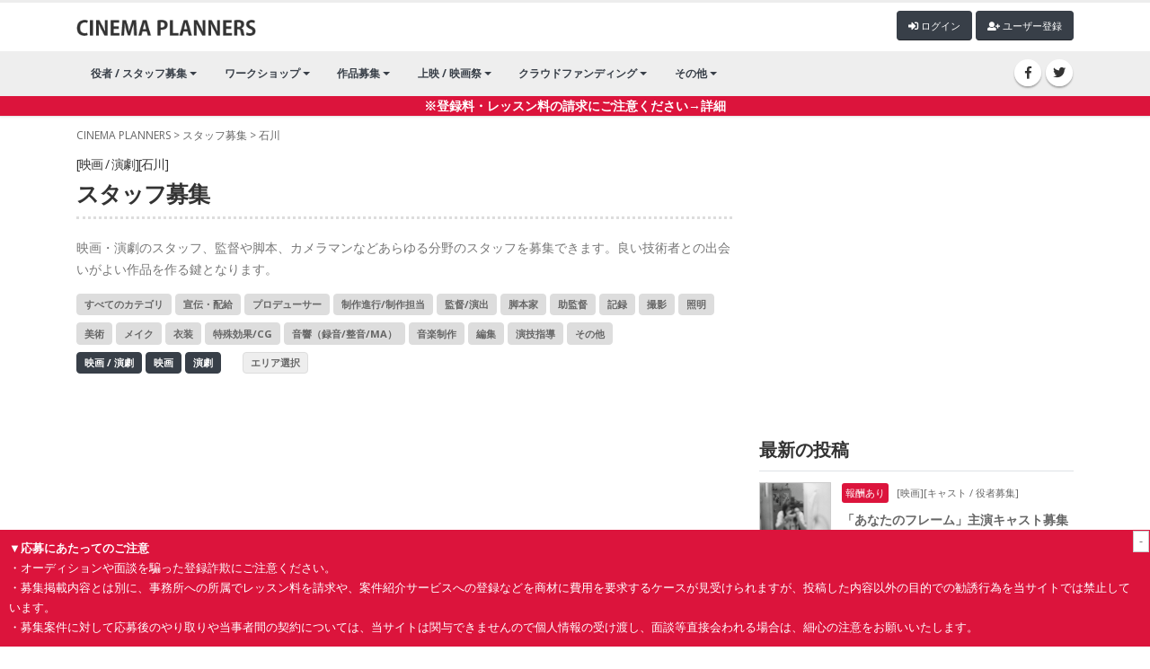

--- FILE ---
content_type: text/html; charset=UTF-8
request_url: https://cinepu.com/staff/JP-17/
body_size: 9227
content:

<!DOCTYPE html>
<html>
	<head>

		<!-- Basic -->
		<meta charset="utf-8">
		<meta http-equiv="X-UA-Compatible" content="IE=edge">

		<title>石川のスタッフ募集｜映画製作・映画制作｜シネマプランナーズ</title>

		<!-- Favicon -->
		<link rel="shortcut icon" href="/favicon.ico" type="image/x-icon" />
		<!--<link rel="apple-touch-icon" href="img/apple-touch-icon.png">-->
		
		
		<!-- OG-->
		<meta property="og:title" content="石川のスタッフ募集｜映画制作・製作｜シネマプランナーズ" />
	<meta property="og:type" content="website" />
	<meta property="og:url" content="https://cinepu.com/staff/JP-17/" />
	<meta property="og:description" content="シネマプランナーズはプロ・アマ問わず、映画製作・映画制作に関わる人たちの情報交換を目的に作られた映画製作・映画制作支援サイトです。役者・スタッフ募集や作品募集・コンペ・公募情報、映画祭や上映会などのイベント告知など自由に投稿していただくことができます。">
	<meta property="og:image" content="https://cinepu.com/assets/img/cinepu/main.jpg" />
		

		<meta name="google-site-verification" content="wdybsX45qcvDiMy9xA3X2ngE68R40_XW8Gsd6bXXPz0" />
		<!-- Mobile Metas -->
		<meta name="viewport" content="width=device-width, initial-scale=1, minimum-scale=1.0, shrink-to-fit=no">
		<meta name="robots" content="noindex,nofollow,noarchive" />
		
		<!-- Web Fonts  -->
		<link href="https://fonts.googleapis.com/css?family=Open+Sans:300,400,600,700,800%7CShadows+Into+Light" rel="stylesheet" type="text/css">

		<!-- Vendor CSS -->
		<link rel="stylesheet" href="/assets/vendor/bootstrap/css/bootstrap.min.css">
		<link rel="stylesheet" href="/assets/vendor/font-awesome/css/fontawesome-all.min.css">
		<link rel="stylesheet" href="/assets/vendor/animate/animate.min.css">
		<link rel="stylesheet" href="/assets/vendor/simple-line-icons/css/simple-line-icons.min.css">
		<link rel="stylesheet" href="/assets/vendor/owl.carousel/assets/owl.carousel.min.css">
		<link rel="stylesheet" href="/assets/vendor/owl.carousel/assets/owl.theme.default.min.css">
		<link rel="stylesheet" href="/assets/vendor/magnific-popup/magnific-popup.min.css">
		
		
		

		<!-- Theme CSS -->
		<link rel="stylesheet" href="/assets/css/theme.css">
		<link rel="stylesheet" href="/assets/css/theme-elements.css">
		<link rel="stylesheet" href="/assets/css/theme-blog.css">
		<link rel="stylesheet" href="/assets/css/theme-shop.css">

		<!-- Current Page CSS -->
		<link rel="stylesheet" href="/assets/vendor/rs-plugin/css/settings.css">
		<!--<link rel="stylesheet" href="/assets/vendor/rs-plugin/css/layers.css">-->
		<link rel="stylesheet" href="/assets/vendor/rs-plugin/css/navigation.css">
		<link rel="stylesheet" href="/assets/vendor/circle-flip-slideshow/css/component.css">
		
		<!-- Demo CSS -->


		<!-- Skin CSS -->
		<link rel="stylesheet" href="/assets/css/skins/default.css"> 

		<!-- Theme Custom CSS -->
		<link rel="stylesheet" href="/assets/css/swiper.css">
		<link rel="stylesheet" href="/assets/css/custom.css?1769192091">

		<!-- Head Libs -->
		<script src="/assets/vendor/jquery/jquery.min.js"></script>
		<script src="/assets/vendor/modernizr/modernizr.min.js"></script>
		<script src="/assets/js/custom.js?1769192091"></script>
		<script src="/assets/js/swiper/swiper.min.js"></script>
		
		
		<script src="/assets/vendor/slider-pro/jquery.sliderPro.min.js"></script>
		<link rel="stylesheet" href="/assets/vendor/slider-pro/slider-pro.min.css">
		
		
		<!-- Lightroom -->
		<link rel="stylesheet" href="/assets/vendor/lightbox/css/lightbox.css">
		<script src="/assets/vendor/lightbox/js/lightbox.js" type="text/javascript"></script>
		
		
		<!-- Global site tag (gtag.js) - Google Analytics -->
		<script async src="https://www.googletagmanager.com/gtag/js?id=UA-11011038-2"></script>
		<script>
		  window.dataLayer = window.dataLayer || [];
		  function gtag(){dataLayer.push(arguments);}
		  gtag('js', new Date());

		  gtag('config', 'UA-11011038-2');
		</script>
		
<script async src="https://pagead2.googlesyndication.com/pagead/js/adsbygoogle.js?client=ca-pub-8349434405908273"
     crossorigin="anonymous"></script>
	</head>
	<body>
		<div class="body">
<!--			<header id="header" class="header-no-border-bottom has-nav-bar" data-plugin-options="{literal}{'stickyEnabled': true, 'stickyEnableOnBoxed': true, 'stickyEnableOnMobile': true, 'stickyStartAt': 0, 'stickySetTop': '0px'}{/literal}">
-->			<header id="header">
				<div class="header-body">
					<div class="header-container container logo-header">
						<div class="header-row">
							<div class="header-column">
								<div class="header-row">
									<div class="header-logo">
										<a href="/">
											<img alt="Porto" width="200" data-sticky-width="82" data-sticky-height="40" data-sticky-top="33" src="/assets/img/title_logo.png">
										</a>
									</div>
									<div style="margin-left: auto; display: inline-block;" class="mt5">
									<span id="login_">
										<button type="button" class="btn btn-gray btn-xs mb-2" onclick="location.href='/post/'"><i class="fa fa-plus"></i> 記事投稿</button>
										<button type="button" class="btn btn-quaternary btn-xs mb-2" onclick="location.href='/profile/'"><i class="fa fa-user"></i> マイページ</button>
										<button type="button" class="btn btn-quaternary btn-xs mb-2" onclick="location.href='/logout/'"><i class="fa fa-sign-out-alt"></i> ログアウト</button>
									</span>						
									<span id="logout_">
										<button type="button" class="btn btn-quaternary btn-xs mb-2" onclick="location.href='/login/'"><i class="fa fa-sign-in-alt"></i> ログイン</button>
										<button type="button" class="btn btn-quaternary btn-xs mb-2" onclick="location.href='/signup/'"><i class="fa fa-user-plus"></i> ユーザー登録</button>
									</span>
									
									</div>
								</div>
							</div>
			
						</div>
					</div>
					<div class="header-nav-bar">
						<div class="header-container container">
							<div class="header-row">
								<div class="header-column">
									
									<div class="header-row">
										<div class="header-logo_">
										<a href="/">
											<img alt="Porto" width="200" data-sticky-width="82" data-sticky-height="40" data-sticky-top="33" src="/assets/img/title_logo.png">
										</a>
									</div>
										<div class="header-nav justify-content-start">
											<div class="header-nav-main header-nav-main-effect-1 header-nav-main-sub-effect-1">
												<nav class="collapse">
												<ul class="nav nav-pills" id="mainNav">

													<li class="dropdown dropdown-full-color dropdown-quaternary">
														<a class="dropdown-item dropdown-toggle" href="/cast/">
															役者 / スタッフ募集
														</a>
														<ul class="dropdown-menu">
															
															<li>
																<a class="dropdown-item" href="/cast/">役者募集・オーディション情報</a>
															</li>
															<li>
																<a class="dropdown-item" href="/staff/">映画 / 演劇 スタッフ募集</a>
															</li>
															<li>
																<a class="dropdown-item" href="/castdb/">キャストデータベース</a>
															</li>
														</ul>
													</li>
									
													<li class="dropdown dropdown-full-color dropdown-quaternary">
														<a class="dropdown-item dropdown-toggle" href="/education/">ワークショップ</a>
														<ul class="dropdown-menu">
															<li>
																<a class="dropdown-item" href="/education/workshop/">ワークショップ</a>
															</li>
															<li>
																<a class="dropdown-item" href="/education/school/">スクール・レッスン</a>
															</li>
														</ul>
													</li>
													<li class="dropdown dropdown-full-color dropdown-quaternary">
														<a class="dropdown-item dropdown-toggle" href="/product/">
															作品募集
														</a>
														<ul class="dropdown-menu">
															<li>
																<a class="dropdown-item" href="/product/">映画祭・コンペ</a>
															</li>
												
														</ul>
													</li>
													<li class="dropdown dropdown-full-color dropdown-quaternary">
														<a class="dropdown-item dropdown-toggle" href="/event/">
															上映 / 映画祭
														</a>
														<ul class="dropdown-menu">
															<li>
																<a class="dropdown-item" href="/event/festival/">映画祭 / 演劇祭</a>
															</li>
															<li>
																<a class="dropdown-item" href="/event/talkshow/">作品上映（公開）</a>
															</li>
															<li>
																<a class="dropdown-item" href="/event/talkshow/">トークショー</a>
															</li>															
														</ul>
													</li>
													
													<li class="dropdown dropdown-full-color dropdown-quaternary">
														<a class="dropdown-item dropdown-toggle" href="/crowdfunding/">
															クラウドファンディング
														</a>
														<ul class="dropdown-menu">
															<li>
																<a class="dropdown-item" href="/crowdfunding/">クラウドファンディング</a>
															</li>
												
														</ul>
													</li>
													<li class="dropdown dropdown-full-color dropdown-quaternary">
														<a class="dropdown-item dropdown-toggle" href="#">
															その他
														</a>
														<ul class="dropdown-menu">
															<li>
																<a class="dropdown-item" href="/pr/">宣伝・PR</a>
															</li>
												
															<li>
																<a class="dropdown-item" href="/movies/">作品動画</a>
															</li>
															<li>
																<a class="dropdown-item" href="/works/">求人情報</a>
															</li>
												
														</ul>
													</li>

												</ul>
											</nav>
											</div>
										</div>
									</div>
								</div>
								<div class="header-column justify-content-end">
									<div class="header-row">
										<ul class="header-social-icons social-icons d-none d-sm-block">
											<li class="social-icons-facebook"><a href="https://www.facebook.com/cinepu/" target="_blank" title="Facebook"><i class="fab fa-facebook-f"></i></a></li>
											<li class="social-icons-twitter"><a href="https://twitter.com/cinepu/" target="_blank" title="Twitter"><i class="fab fa-twitter"></i></a></li>
										</ul>
										<button class="btn header-btn-collapse-nav collapsed" data-toggle="collapse" data-target=".header-nav-main nav" aria-expanded="false">
											<i class="fas fa-bars"></i>
										</button>
									</div>
								</div>
								
							</div>
						</div>
					</div>
					<div style="background-color: crimson; color: #FFF; font-weight: bolder" align="center"><a href="/alert/" style="color: #FFF; font-weight: bolder">※登録料・レッスン料の請求にご注意ください→詳細</a></div>
				</div>
			
			</header>
			<div role="main" class="main">
				<div class="container pt-10">
					<div class="mobile_only align_r">
					<span id="login_m">
						<button type="button" class="btn btn-gray btn-xs mb-2" onclick="location.href='/post/'"><i class="fa fa-plus"></i> 記事投稿</button>
						<button type="button" class="btn btn-quaternary btn-xs mb-2" onclick="location.href='/profile/'"><i class="fa fa-user"></i> マイページ</button>
						<button type="button" class="btn btn-quaternary btn-xs mb-2" onclick="location.href='/logout/'"><i class="fa fa-sign-out-alt"></i> ログアウト</button>
					</span>						
					<span id="logout_m">
						<button type="button" class="btn btn-quaternary btn-xs mb-2" onclick="location.href='/login/'"><i class="fa fa-sign-in-alt"></i> ログイン</button>
						<button type="button" class="btn btn-quaternary btn-xs mb-2" onclick="location.href='/signup/'"><i class="fa fa-user-plus"></i> ユーザー登録</button>
					</span>
					</div>
					<script>
	$(function(){
			logout_(); 
	
 });

</script>
					<div class="row" id="list">
					<div class="col-lg-12 pankuzu"><a href="/">CINEMA PLANNERS</a> &gt; <a href="/staff/">スタッフ募集</a> &gt; <a href="/staff/JP-17/">石川</a></div>


						<div class="col-lg-8">
	
							<section>
								<h1><small>[映画 / 演劇][石川]</small>スタッフ募集</h1>
								
								
							
								
								
								<p>映画・演劇のスタッフ、監督や脚本、カメラマンなどあらゆる分野のスタッフを募集できます。良い技術者との出会いがよい作品を作る鍵となります。</p>
								<a href="/staff/JP-17/" class="btn btn-gray btn-xs mb-2">すべてのカテゴリ</a>
																<a href="/staff/distributor/JP-17/" class="btn btn-gray btn-xs mb-2">宣伝・配給</a>
																<a href="/staff/producer/JP-17/" class="btn btn-gray btn-xs mb-2">プロデューサー</a>
																<a href="/staff/prd_assistant/JP-17/" class="btn btn-gray btn-xs mb-2">制作進行/制作担当</a>
																<a href="/staff/director/JP-17/" class="btn btn-gray btn-xs mb-2">監督/演出</a>
																<a href="/staff/scenario_writer/JP-17/" class="btn btn-gray btn-xs mb-2">脚本家</a>
																<a href="/staff/dir_assistant/JP-17/" class="btn btn-gray btn-xs mb-2">助監督</a>
																<a href="/staff/scripter/JP-17/" class="btn btn-gray btn-xs mb-2">記録</a>
																<a href="/staff/camera/JP-17/" class="btn btn-gray btn-xs mb-2">撮影</a>
																<a href="/staff/lighting/JP-17/" class="btn btn-gray btn-xs mb-2">照明</a>
																<a href="/staff/art/JP-17/" class="btn btn-gray btn-xs mb-2">美術</a>
																<a href="/staff/makeup/JP-17/" class="btn btn-gray btn-xs mb-2">メイク</a>
																<a href="/staff/costume/JP-17/" class="btn btn-gray btn-xs mb-2">衣装</a>
																<a href="/staff/effect/JP-17/" class="btn btn-gray btn-xs mb-2">特殊効果/CG</a>
																<a href="/staff/sound/JP-17/" class="btn btn-gray btn-xs mb-2">音響（録音/整音/MA）</a>
																<a href="/staff/music/JP-17/" class="btn btn-gray btn-xs mb-2">音楽制作</a>
																<a href="/staff/editor/JP-17/" class="btn btn-gray btn-xs mb-2">編集</a>
																<a href="/staff/coach/JP-17/" class="btn btn-gray btn-xs mb-2">演技指導</a>
																<a href="/staff/other/JP-17/" class="btn btn-gray btn-xs mb-2">その他</a>
								
								<div>
								<a href="/staff/JP-17/" class="btn btn-gray2 btn-xs mb-2">映画 / 演劇</a>
								<a href="/staff/cinema/JP-17/" class="btn btn-gray2 btn-xs mb-2">映画</a>
								<a href="/staff/theater/JP-17/" class="btn btn-gray2 btn-xs mb-2">演劇</a>&nbsp;&nbsp;&nbsp;&nbsp;&nbsp;
								<button class="btn btn-gray3 btn-xs mb-2" onclick="$('#pref').toggle(100);return false; ">エリア選択</button>
								</div>
								<div id="pref" style="display: none">
								<a href="/staff/" class="btn btn-white btn-xs mb-2">すべてのエリア</a>
																<a href="/staff/JP-01/" class="btn btn-white btn-xs mb-2">北海道</a>
																<a href="/staff/JP-02/" class="btn btn-white btn-xs mb-2">青森</a>
																<a href="/staff/JP-03/" class="btn btn-white btn-xs mb-2">岩手</a>
																<a href="/staff/JP-04/" class="btn btn-white btn-xs mb-2">宮城</a>
																<a href="/staff/JP-05/" class="btn btn-white btn-xs mb-2">秋田</a>
																<a href="/staff/JP-06/" class="btn btn-white btn-xs mb-2">山形</a>
																<a href="/staff/JP-07/" class="btn btn-white btn-xs mb-2">福島</a>
																<a href="/staff/JP-08/" class="btn btn-white btn-xs mb-2">茨城</a>
																<a href="/staff/JP-09/" class="btn btn-white btn-xs mb-2">栃木</a>
																<a href="/staff/JP-10/" class="btn btn-white btn-xs mb-2">群馬</a>
																<a href="/staff/JP-11/" class="btn btn-white btn-xs mb-2">埼玉</a>
																<a href="/staff/JP-12/" class="btn btn-white btn-xs mb-2">千葉</a>
																<a href="/staff/JP-13/" class="btn btn-white btn-xs mb-2">東京</a>
																<a href="/staff/JP-14/" class="btn btn-white btn-xs mb-2">神奈川</a>
																<a href="/staff/JP-15/" class="btn btn-white btn-xs mb-2">新潟</a>
																<a href="/staff/JP-16/" class="btn btn-white btn-xs mb-2">富山</a>
																<a href="/staff/JP-17/" class="btn btn-white btn-xs mb-2">石川</a>
																<a href="/staff/JP-18/" class="btn btn-white btn-xs mb-2">福井</a>
																<a href="/staff/JP-19/" class="btn btn-white btn-xs mb-2">山梨</a>
																<a href="/staff/JP-20/" class="btn btn-white btn-xs mb-2">長野</a>
																<a href="/staff/JP-21/" class="btn btn-white btn-xs mb-2">岐阜</a>
																<a href="/staff/JP-22/" class="btn btn-white btn-xs mb-2">静岡</a>
																<a href="/staff/JP-23/" class="btn btn-white btn-xs mb-2">愛知</a>
																<a href="/staff/JP-24/" class="btn btn-white btn-xs mb-2">三重</a>
																<a href="/staff/JP-25/" class="btn btn-white btn-xs mb-2">滋賀</a>
																<a href="/staff/JP-26/" class="btn btn-white btn-xs mb-2">京都</a>
																<a href="/staff/JP-27/" class="btn btn-white btn-xs mb-2">大阪</a>
																<a href="/staff/JP-28/" class="btn btn-white btn-xs mb-2">兵庫</a>
																<a href="/staff/JP-29/" class="btn btn-white btn-xs mb-2">奈良</a>
																<a href="/staff/JP-30/" class="btn btn-white btn-xs mb-2">和歌山</a>
																<a href="/staff/JP-31/" class="btn btn-white btn-xs mb-2">鳥取</a>
																<a href="/staff/JP-32/" class="btn btn-white btn-xs mb-2">島根</a>
																<a href="/staff/JP-33/" class="btn btn-white btn-xs mb-2">岡山</a>
																<a href="/staff/JP-34/" class="btn btn-white btn-xs mb-2">広島</a>
																<a href="/staff/JP-35/" class="btn btn-white btn-xs mb-2">山口</a>
																<a href="/staff/JP-36/" class="btn btn-white btn-xs mb-2">徳島</a>
																<a href="/staff/JP-37/" class="btn btn-white btn-xs mb-2">香川</a>
																<a href="/staff/JP-38/" class="btn btn-white btn-xs mb-2">愛媛</a>
																<a href="/staff/JP-39/" class="btn btn-white btn-xs mb-2">高知</a>
																<a href="/staff/JP-40/" class="btn btn-white btn-xs mb-2">福岡</a>
																<a href="/staff/JP-41/" class="btn btn-white btn-xs mb-2">佐賀</a>
																<a href="/staff/JP-42/" class="btn btn-white btn-xs mb-2">長崎</a>
																<a href="/staff/JP-43/" class="btn btn-white btn-xs mb-2">熊本</a>
																<a href="/staff/JP-44/" class="btn btn-white btn-xs mb-2">大分</a>
																<a href="/staff/JP-45/" class="btn btn-white btn-xs mb-2">宮崎</a>
																<a href="/staff/JP-46/" class="btn btn-white btn-xs mb-2">鹿児島</a>
																<a href="/staff/JP-47/" class="btn btn-white btn-xs mb-2">沖縄</a>
									
								</div>
		
								
				
<!--<a href="/education/0qxOEKu1cx_/" target="_blank"><img class="sp-image" src="/upfile/articles/img1_1659672291_DY.png" width="100%"/></a>						
-->								

<!--												<a href="/education/CPHdCBiaNt_/" target="_blank"><img class="sp-image" src="/wp-content/uploads/2022/10/ugana_ws.png" width="100%"/></a>
-->																
<!-- <a href="/product/Pj6U3jnt5k_/" style="display: block; margin-bottom: 30px;"><img src="/upfile/mt/d084677aaf498772b8edb8ededaacc71e40ba644.png" width="100%"></a> -->



							
								
								
<div class="mt30 mb30">
<!-- 横長 -->
<ins class="adsbygoogle"
     style="display:block"
     data-ad-client="ca-pub-8349434405908273"
     data-ad-slot="3508366133"
     data-ad-format="auto"
     data-full-width-responsive="true"></ins>
<script>
     (adsbygoogle = window.adsbygoogle || []).push({});
</script>
</div>
								
<div style="margin-bottom: 30px"> 
<!--<a href="/education/djKUwnRuU4_/">
	<img class="sp-image" src="/upfile/mt/e0c9d02cee15a8582f6da72a0677e6ef36eb5ba6.png" width="100%"/>
</a>-->
</div>			
								
									<table class="table list">
											
																						<tr>
												<td class="img_mid">
													<a href="/staff/k1RvhpPefy_/"><div style="background-image: url('/upfile/profile/default/d336.jpg');">
													</div></a>
												</td>
												<td class="desc">
													<a href="/staff/k1RvhpPefy_/">
														<label class="guarantee">報酬あり</label>
																												
														<small>[映画][スタッフ募集][山形 / 福島 / 茨城 / 栃木 / 群馬 / 埼玉 / 千葉 / 東京 / 神奈川 / 新潟 / 富山 / 石川]</small>
													<div class="title">12/19日！YouTubeライブ配信の設定・カメラスタッフ</div>
														
													<small>投稿日：2025-12-05 12:55:43</small></a>
												</td>
											</tr>
																						<tr>
												<td class="img_mid">
													<a href="/staff/1WgmX6xXW0_/"><div style="background-image: url('/upfile/articles/img1_1690440862_tv.png');">
													</div></a>
												</td>
												<td class="desc">
													<a href="/staff/1WgmX6xXW0_/">
														<label class="guarantee">報酬あり</label>
																												
														<small>[映画][スタッフ募集][北海道 / 青森 / 岩手 / 宮城 / 秋田 / 山形 / 福島 / 茨城 / 栃木 / 群馬 / 新潟 / 富山 / 石川 / 山梨 / 長野 / 岐阜 / 静岡 / 愛知 / 三重 / 滋賀 / 京都 / 大阪 / 兵庫 / 奈良 / 和歌山 / 鳥取 / 島根 / 岡山 / 広島 / 山口 / 徳島 / 香川 / 愛媛 / 高知 / 福岡 / 佐賀 / 全国]</small>
													<div class="title">歴史アニメ「新ニッポンヒストリー」演出・監督を募集中</div>
														
													<small>投稿日：2023-07-27 15:54:47</small></a>
												</td>
											</tr>
																						<tr>
												<td class="img_mid">
													<a href="/staff/kcK15TLgAg_/"><div style="background-image: url('/upfile/profile/default/d499.jpg');">
													</div></a>
												</td>
												<td class="desc">
													<a href="/staff/kcK15TLgAg_/">
														<label class="guarantee">報酬あり</label>
																												
														<small>[映画][スタッフ募集][茨城 / 栃木 / 群馬 / 埼玉 / 千葉 / 東京 / 神奈川 / 新潟 / 富山 / 石川 / 福井 / 山梨 / 長野 / 岐阜 / 静岡 / 愛知 / 三重 / 滋賀 / 京都 / 大阪 / 兵庫 / 奈良 / 和歌山]</small>
													<div class="title">急募!!「ハチ公ものがたり」の神山征二郎監督 最新作、全国劇場公開作品の現場スタッフ</div>
														
													<small>投稿日：2023-07-10 13:39:56</small></a>
												</td>
											</tr>
																						<tr>
												<td class="img_mid">
													<a href="/staff/VeASeSLFwj_/"><div style="background-image: url('/upfile/articles/img1_1676703776_Pe.jpg');">
													</div></a>
												</td>
												<td class="desc">
													<a href="/staff/VeASeSLFwj_/">
														<label class="guarantee">報酬あり</label>
																												
														<small>[映画][スタッフ募集][富山 / 石川 / 福井 / 長野 / 岐阜 / 愛知 / 三重 / 滋賀]</small>
													<div class="title">＜急募＞ 撮影現場のアシスタント様募集 (経験不問)</div>
														
													<small>投稿日：2023-02-18 16:02:55</small></a>
												</td>
											</tr>
																						<tr>
												<td class="img_mid">
													<a href="/staff/3mejmSQUUe_/"><div style="background-image: url('/upfile/articles/img1_1655299474_gR.jpg');">
													</div></a>
												</td>
												<td class="desc">
													<a href="/staff/3mejmSQUUe_/">
														<label class="guarantee">報酬あり</label>
																												
														<small>[映画][スタッフ募集][茨城 / 栃木 / 群馬 / 埼玉 / 千葉 / 東京 / 神奈川 / 新潟 / 富山 / 石川 / 福井 / 山梨 / 長野 / 岐阜 / 静岡 / 愛知 / 三重]</small>
													<div class="title">9月関東映画撮影「すとーかーあずま！」女性美術スタッフ募集〆切6月30日</div>
														
													<small>投稿日：2022-06-15 22:24:33</small></a>
												</td>
											</tr>
																						<tr>
												<td class="img_mid">
													<a href="/staff/4HmeYVpfL0_/"><div style="background-image: url('/upfile/profile/img1_1635656341_q4.jpg');">
													</div></a>
												</td>
												<td class="desc">
													<a href="/staff/4HmeYVpfL0_/">
														<label class="guarantee">報酬あり</label>
																												
														<small>[映画][スタッフ募集][埼玉 / 千葉 / 東京 / 神奈川 / 石川]</small>
													<div class="title">2022年2月に短編、7月に長編制作スタッフ募集‼️</div>
														
													<small>投稿日：2021-10-31 14:15:58</small></a>
												</td>
											</tr>
																						<tr>
												<td class="img_mid">
													<a href="/staff/ArRrde6Gtv_/"><div style="background-image: url('/upfile/profile/default/d093.jpg');">
													</div></a>
												</td>
												<td class="desc">
													<a href="/staff/ArRrde6Gtv_/">
														<label class="guarantee">報酬あり</label>
																												
														<small>[映画][スタッフ募集][富山 / 石川 / 福井 / 愛知 / 三重 / 滋賀 / 京都 / 大阪 / 兵庫 / 奈良 / 和歌山]</small>
													<div class="title">撮影編集できる方募集(案件 主に関西地域のNaked incのPR動画)</div>
														
													<small>投稿日：2021-10-27 20:07:10</small></a>
												</td>
											</tr>
																						<tr>
												<td class="img_mid">
													<a href="/staff/J1hFh0zaPO_/"><div style="background-image: url('/upfile/profile/default/d203.jpg');">
													</div></a>
												</td>
												<td class="desc">
													<a href="/staff/J1hFh0zaPO_/">
																												
														<small>[映画][スタッフ募集][全国 / 石川]</small>
													<div class="title">プロットを考えてくれるスタッフ募集</div>
														
													<small>投稿日：2018-08-26 03:24:31</small></a>
												</td>
											</tr>
																						<tr>
												<td class="img_mid">
													<a href="/staff/F7fNtwkfQy_/"><div style="background-image: url('/upfile/profile/default/d203.jpg');">
													</div></a>
												</td>
												<td class="desc">
													<a href="/staff/F7fNtwkfQy_/">
																												
														<small>[映画][スタッフ募集][石川]</small>
													<div class="title">一緒に作品を考えてくれる方を探しております。</div>
														
													<small>投稿日：2018-07-23 00:06:03</small></a>
												</td>
											</tr>
											
									</table>
								
																	<div class="paging"><ul class="pagination pagination-sm"><li class="page-item active"><a class="page-link" href="./1/">1</a></li></ul></div>


							</section>
							
							
						</div>
												<div class="col-lg-4 col_r">
  							<section>
<div class=" pc_only">
<!-- サイドカラム -->
<ins class="adsbygoogle"
     style="display:block"
     data-ad-client="ca-pub-8349434405908273"
     data-ad-slot="2219660227"
     data-ad-format="auto"
     data-full-width-responsive="true"></ins>
<script>
     (adsbygoogle = window.adsbygoogle || []).push({});
</script>
</div>
							</section>
							<section>
							  <h4>最新の投稿</h4>

								
									<table class="table list">
																				<tr>
												<td class="img_mid" style="; width: 80px">
													<a href="/cast/0OFkuRbmP9_/"><div style="background-image: url('/upfile/articles/img1_1769186002_d2.png'); width: 80px">
													</div></a>
												</td>
												<td class="desc" >
													<a href="/cast/0OFkuRbmP9_/">
														<label class="guarantee">報酬あり</label>
																												
														<small>[映画][キャスト / 役者募集]</small>
													<div class="title">「あなたのフレーム」主演キャスト募集</div>
														
													<small>投稿日：2026-01-24 01:29:34</small></a>
												</td>
											</tr>
																				<tr>
												<td class="img_mid" style="border:none; width: 80px">
													<a href="/cast/DnS3U2fD3t_/"><div style="background-image: url('/upfile/articles/img1_1769180526_6p.jpg'); width: 80px">
													</div></a>
												</td>
												<td class="desc" style="border:none">
													<a href="/cast/DnS3U2fD3t_/">
																												
														<small>[映画][キャスト / 役者募集]</small>
													<div class="title">映画✖️ワークショップ『ABOUT CINEMA 2026』</div>
														
													<small>投稿日：2026-01-24 00:02:41</small></a>
												</td>
											</tr>
																				<tr>
												<td class="img_mid" style="; width: 80px">
													<a href="/cast/NFQa1ri7pp_/"><div style="background-image: url('/upfile/articles/img1_1769174269_j1.jpg'); width: 80px">
													</div></a>
												</td>
												<td class="desc" >
													<a href="/cast/NFQa1ri7pp_/">
																												
														<small>[映画][キャスト / 役者募集]</small>
													<div class="title">対象18才～67才｜フリーでは満足できていない方・小さな事務所でもOKの方を募集！</div>
														
													<small>投稿日：2026-01-23 22:17:49</small></a>
												</td>
											</tr>
																				<tr>
												<td class="img_mid" style="; width: 80px">
													<a href="/education/aWxTDTrbM1_/"><div style="background-image: url('/upfile/articles/img1_1769171215_iV.jpg'); width: 80px">
													</div></a>
												</td>
												<td class="desc" >
													<a href="/education/aWxTDTrbM1_/">
																												
														<small>[映画][スクール / ワークショップ]</small>
													<div class="title">Korean Style Acting Class  ― 韓国の演劇映画学科のカリキュラムによる専門演技レッスン ―</div>
														
													<small>投稿日：2026-01-23 21:26:55</small></a>
												</td>
											</tr>
																				<tr>
												<td class="img_mid" style="; width: 80px">
													<a href="/cast/BMbR9ZJTkg_/"><div style="background-image: url('/upfile/articles/img1_1769168505_YM.png'); width: 80px">
													</div></a>
												</td>
												<td class="desc" >
													<a href="/cast/BMbR9ZJTkg_/">
														<label class="guarantee">報酬あり</label>
																												
														<small>[映画][キャスト / 役者募集]</small>
													<div class="title">【短編映画】笑顔を演じ続ける少女と教師の物語｜主演2役募集（4月撮影）</div>
														
													<small>投稿日：2026-01-23 20:41:45</small></a>
												</td>
											</tr>
																				<tr>
												<td class="img_mid" style="; width: 80px">
													<a href="/education/EMqPqSwTNQ_/"><div style="background-image: url('/upfile/articles/img1_1769164870_Kb.png'); width: 80px">
													</div></a>
												</td>
												<td class="desc" >
													<a href="/education/EMqPqSwTNQ_/">
																												
														<small>[映画][スクール / ワークショップ]</small>
													<div class="title">【2/23開催】『子宮に沈める』『飢えたライオン』緒方貴臣監督が直接指導──嘘のない演技とは何かを掘り下げる1日完結の集中ワークショップ。「映画で生きる演技」を徹底的に体感。オーディション対策やプロフィール作成、映像資料の活用など、実際の映画現場で役立つスキルも指導</div>
														
													<small>投稿日：2026-01-23 19:41:10</small></a>
												</td>
											</tr>
										
									</table>
								
								
								
  </section>
							<section>
								<h4>クラウドファンディング</h4>
								<div class="crowd row">
																<div class="col-6 col-md-6 col-lg-12">
									<div class="list">
										<a href="https://motion-gallery.net/projects/NOTHINGNEW_FILM_ANIME" target="_blank" class="img">
											<div style="background-image: url('https://mg-img.s3.ap-northeast-1.amazonaws.com/projects/NOTHINGNEW_FILM_ANIME/150877a5-dc98-4b75-bb25-c0cb40209b88')"></div>
										</a>
										<div class="desc">
											<div class="progress mb-2">
												<div class="progress-bar progress-bar-danger" role="progressbar" aria-valuenow="43" aria-valuemin="0" aria-valuemax="100" style="width: 43%;">
													43%
												</div>
											</div>

											<div class="title"><a href="https://motion-gallery.net/projects/NOTHINGNEW_FILM_ANIME" target="_blank">NOTHING NEW 初の長編アニメーション作品「我々は宇宙人」制作プロジェクト</a></div>

										</div>
									</div>
								</div>
																<div class="col-6 col-md-6 col-lg-12">
									<div class="list">
										<a href="https://motion-gallery.net/projects/call-and-response" target="_blank" class="img">
											<div style="background-image: url('https://mg-img.s3.ap-northeast-1.amazonaws.com/projects/call-and-response/f7bec56b-12b7-4391-ae27-7c0c29a46a73')"></div>
										</a>
										<div class="desc">
											<div class="progress mb-2">
												<div class="progress-bar progress-bar-danger" role="progressbar" aria-valuenow="109" aria-valuemin="0" aria-valuemax="100" style="width: 109%;">
													109%
												</div>
											</div>

											<div class="title"><a href="https://motion-gallery.net/projects/call-and-response" target="_blank">坂上香監督の新作ドキュメンタリー
  『コール&amp;レスポンス』完成までの支援プロジェクト</a></div>

										</div>
									</div>
								</div>
																<div class="col-6 col-md-6 col-lg-12">
									<div class="list">
										<a href="https://motion-gallery.net/projects/goldenhour" target="_blank" class="img">
											<div style="background-image: url('https://mg-img.s3.ap-northeast-1.amazonaws.com/projects/goldenhour/daaecdda-c6da-4434-932e-5e2672a056c3')"></div>
										</a>
										<div class="desc">
											<div class="progress mb-2">
												<div class="progress-bar progress-bar-danger" role="progressbar" aria-valuenow="8" aria-valuemin="0" aria-valuemax="100" style="width: 8%;">
													8%
												</div>
											</div>

											<div class="title"><a href="https://motion-gallery.net/projects/goldenhour" target="_blank">&quot;その時間は永遠じゃない&quot;＿＿映画『ゴールデンアワー』制作応援プロジェクト</a></div>

										</div>
									</div>
								</div>
																<div class="col-6 col-md-6 col-lg-12">
									<div class="list">
										<a href="https://motion-gallery.net/projects/immersive_immersive" target="_blank" class="img">
											<div style="background-image: url('https://mg-img.s3.ap-northeast-1.amazonaws.com/projects/immersive_immersive/216c7e29-11e7-4b20-b084-ef0b970b5253')"></div>
										</a>
										<div class="desc">
											<div class="progress mb-2">
												<div class="progress-bar progress-bar-danger" role="progressbar" aria-valuenow="43" aria-valuemin="0" aria-valuemax="100" style="width: 43%;">
													43%
												</div>
											</div>

											<div class="title"><a href="https://motion-gallery.net/projects/immersive_immersive" target="_blank">おしゃべりが止まらない！40代女性たちの青春映画『イマーシブ・イマーシブ』（安村栄美監督&times;神谷圭介脚本）サポーター募集</a></div>

										</div>
									</div>
								</div>
																<div class="col-6 col-md-6 col-lg-12">
									<div class="list">
										<a href="https://motion-gallery.net/projects/5thaqff" target="_blank" class="img">
											<div style="background-image: url('https://mg-img.s3.ap-northeast-1.amazonaws.com/projects/5thaqff/5b4b6d4d-5a13-40aa-afd9-46b102fe999a')"></div>
										</a>
										<div class="desc">
											<div class="progress mb-2">
												<div class="progress-bar progress-bar-danger" role="progressbar" aria-valuenow="36" aria-valuemin="0" aria-valuemax="100" style="width: 36%;">
													36%
												</div>
											</div>

											<div class="title"><a href="https://motion-gallery.net/projects/5thaqff" target="_blank">ついに復活！
  アジアのクィア映画のみを上映する『アジアンクィア映画祭』開催支援プロジェクト！</a></div>

										</div>
									</div>
								</div>
																<div class="col-6 col-md-6 col-lg-12">
									<div class="list">
										<a href="https://motion-gallery.net/projects/unmeidaikoya" target="_blank" class="img">
											<div style="background-image: url('https://mg-img.s3.ap-northeast-1.amazonaws.com/projects/unmeidaikoya/c25680d9-d100-476f-ba26-97e82914eae1')"></div>
										</a>
										<div class="desc">
											<div class="progress mb-2">
												<div class="progress-bar progress-bar-danger" role="progressbar" aria-valuenow="35" aria-valuemin="0" aria-valuemax="100" style="width: 35%;">
													35%
												</div>
											</div>

											<div class="title"><a href="https://motion-gallery.net/projects/unmeidaikoya" target="_blank">人が人のために「運命」を作るとき、そこに本当の奇跡が生まれる。
  映画「運命代行屋」製作応援プロジェクト</a></div>

										</div>
									</div>
								</div>
								
								
							
								
								
								
							</section>
						</div>	

					</div>			

				</div>
			</div>
 			<footer id="footer" style="position: relative">
				<div class="container">
					<div class="row">
					<div class="col-12">
					<!--<div class="link">&nbsp;&nbsp;<a href="/inquiry/">お問合せ</a>&nbsp;&nbsp;&nbsp;&nbsp;<a href="/inquiry/">運営会社</a>&nbsp;&nbsp;</div>-->
					<div class="license">Copyright (C) 2019 CINEMA PLANNERS. All Rights Reserved.<br>
<a href="/company/">運営会社</a> ｜ <a href="/privacy/">プライバシーポリシー</a> ｜ <a href="/notes/">注意事項</a></div>
					</div>
					
					</div>
				</div>
				
				<div class="alert_block">
					<div class="delete_btn" onClick="del_alert()">-</div>
					<strong>▼応募にあたってのご注意</strong><br>
					<div class="alert_detail">
					・オーディションや面談を騙った登録詐欺にご注意ください。<br>
					・募集掲載内容とは別に、事務所への所属でレッスン料を請求や、案件紹介サービスへの登録などを商材に費用を要求するケースが見受けられますが、投稿した内容以外の目的での勧誘行為を当サイトでは禁止しています。<br>
					・募集案件に対して応募後のやり取りや当事者間の契約については、当サイトは関与できませんので個人情報の受け渡し、面談等直接会われる場合は、細心の注意をお願いいたします。
					</div>
				</div>
				<script>
					$(function() {
						if(!$.cookie('alert_block')){
						   $('.alert_detail').show();
						}
					});
					
					
					

				</script>
			</footer>

		</div>

		<!-- Vendor -->
		
		<script src="/assets/vendor/jquery.appear/jquery.appear.min.js"></script>
		<script src="/assets/vendor/jquery.easing/jquery.easing.min.js"></script>
		<script src="/assets/vendor/jquery-cookie/jquery-cookie.min.js"></script>
		<script src="/assets/vendor/popper/umd/popper.min.js"></script>
		<script src="/assets/vendor/bootstrap/js/bootstrap.min.js"></script>
		
		<script src="/assets/vendor/common/common.min.js"></script>
		<script src="/assets/vendor/jquery.validation/jquery.validation.min.js"></script>
		<script src="/assets/vendor/jquery.easy-pie-chart/jquery.easy-pie-chart.min.js"></script>
		<script src="/assets/vendor/jquery.gmap/jquery.gmap.min.js"></script>
		<script src="/assets/vendor/jquery.lazyload/jquery.lazyload.min.js"></script>
		<script src="/assets/vendor/isotope/jquery.isotope.min.js"></script>
		<script src="/assets/vendor/owl.carousel/owl.carousel.min.js"></script>
		<script src="/assets/vendor/magnific-popup/jquery.magnific-popup.min.js"></script>
		<script src="/assets/vendor/vide/vide.min.js"></script>


		
		<!-- Theme Base, Components and Settings -->
		<script src="/assets/js/theme.js?{$smarty.now}"></script>
		
		<!-- Current Page Vendor and Views -->
		<script src="/assets/vendor/rs-plugin/js/jquery.themepunch.tools.min.js"></script>
		<script src="/assets/vendor/rs-plugin/js/jquery.themepunch.revolution.min.js"></script>
		<script src="/assets/vendor/circle-flip-slideshow/js/jquery.flipshow.min.js"></script>
		<script src="/assets/js/views/view.home.js"></script>
		
		<!-- Theme Initialization Files -->
		<script src="/assets/js/theme.init.js?{$smarty.now}"></script>

		<!-- Examples -->
		<script src="/assets/js/examples/examples.demos.js"></script>

		<!-- Theme Custom -->
		<script async src="https://pagead2.googlesyndication.com/pagead/js/adsbygoogle.js"></script>
	</body>
</html>


--- FILE ---
content_type: text/html; charset=utf-8
request_url: https://www.google.com/recaptcha/api2/aframe
body_size: 267
content:
<!DOCTYPE HTML><html><head><meta http-equiv="content-type" content="text/html; charset=UTF-8"></head><body><script nonce="DcqpYJc8718BFEAA8tnZXA">/** Anti-fraud and anti-abuse applications only. See google.com/recaptcha */ try{var clients={'sodar':'https://pagead2.googlesyndication.com/pagead/sodar?'};window.addEventListener("message",function(a){try{if(a.source===window.parent){var b=JSON.parse(a.data);var c=clients[b['id']];if(c){var d=document.createElement('img');d.src=c+b['params']+'&rc='+(localStorage.getItem("rc::a")?sessionStorage.getItem("rc::b"):"");window.document.body.appendChild(d);sessionStorage.setItem("rc::e",parseInt(sessionStorage.getItem("rc::e")||0)+1);localStorage.setItem("rc::h",'1769192096540');}}}catch(b){}});window.parent.postMessage("_grecaptcha_ready", "*");}catch(b){}</script></body></html>

--- FILE ---
content_type: text/css
request_url: https://cinepu.com/assets/css/theme-elements.css
body_size: 23936
content:
@charset "UTF-8";
/*
Name: 			theme-elements.css
Written by: 	Okler Themes - (http://www.okler.net)
Theme Version:	6.1.0
*/
/* Headings */
h1,
h2,
h3,
h4,
h5,
h6 {
  color: #1d2127;
  font-weight: 200;
  letter-spacing: -1px;
  margin: 0;
}

h1 {
  font-size: 2.6em;
  line-height: 44px;
  margin: 0 0 32px 0;
}

h2 {
  font-size: 2.2em;
  font-weight: 300;
  line-height: 42px;
  margin: 0 0 32px 0;
}

h3 {
  font-size: 1.8em;
  font-weight: 400;
  letter-spacing: normal;
  line-height: 24px;
  margin-bottom: 33px;
  /* text-transform: uppercase; */
}

h4 {
  font-size: 1.4em;
  font-weight: 400;
  letter-spacing: normal;
  line-height: 27px;
  margin: 0 0 14px 0;
}

h5 {
  font-size: 1em;
  font-weight: 600;
  letter-spacing: normal;
  line-height: 18px;
  margin: 0 0 14px 0;
  text-transform: uppercase;
}

h6 {
  color: #333;
  font-size: 1em;
  font-weight: 400;
  letter-spacing: normal;
  line-height: 18px;
  margin: 0 0 14px 0;
}

h1.big {
  font-size: 4.2em;
  line-height: 54px;
}

h1.small {
  font-size: 2.2em;
  line-height: 42px;
  font-weight: 600;
}

h1.short {
  margin-bottom: 15px;
}

h2.short {
  margin-bottom: 15px;
}

h3.short,
h4.short,
h5.short,
h6.short {
  margin-bottom: 9px;
}

h1.shorter,
h2.shorter,
h3.shorter,
h4.shorter,
h5.shorter,
h6.shorter {
  margin-bottom: 0;
}

h1.tall,
h2.tall,
h3.tall,
h4.tall,
h5.tall,
h6.tall {
  margin-bottom: 33px;
}

h1.taller,
h2.taller,
h3.taller,
h4.taller,
h5.taller,
h6.taller {
  margin-bottom: 44px;
}

h1.spaced,
h2.spaced,
h3.spaced,
h4.spaced,
h5.spaced,
h6.spaced {
  margin-top: 22px;
}

h1.more-spaced,
h2.more-spaced,
h3.more-spaced,
h4.more-spaced,
h5.more-spaced,
h6.more-spaced {
  margin-top: 44px;
}

h1.dark,
h2.dark,
h3.dark,
h4.dark,
h5.dark {
  color: #1d2127;
}

h1.light,
h2.light,
h3.light,
h4.light,
h5.light,
h6.light {
  color: #fff;
}

h1.text-shadow,
h2.text-shadow,
h3.text-shadow,
h4.text-shadow,
h5.text-shadow,
h6.text-shadow {
  text-shadow: 1px 1px 0 rgba(0, 0, 0, 0.2);
}

/* Heading */
.heading.heading-border {
  margin-bottom: 25px;
}

.heading.heading-border h1,
.heading.heading-border h2,
.heading.heading-border h3,
.heading.heading-border h4,
.heading.heading-border h5,
.heading.heading-border h6 {
  margin: 0;
  padding: 0;
}

.heading.heading-bottom-border h1 {
  border-bottom: 5px solid #dbdbdb;
  padding-bottom: 10px;
}

.heading.heading-bottom-border h2,
.heading.heading-bottom-border h3 {
  border-bottom: 2px solid #dbdbdb;
  padding-bottom: 10px;
}

.heading.heading-bottom-border h4,
.heading.heading-bottom-border h5,
.heading.heading-bottom-border h6 {
  border-bottom: 1px solid #dbdbdb;
  padding-bottom: 5px;
}

.heading.heading-bottom-double-border h1,
.heading.heading-bottom-double-border h2,
.heading.heading-bottom-double-border h3 {
  border-bottom: 3px double #dbdbdb;
  padding-bottom: 10px;
}

.heading.heading-bottom-double-border h4,
.heading.heading-bottom-double-border h5,
.heading.heading-bottom-double-border h6 {
  border-bottom: 3px double #dbdbdb;
  padding-bottom: 5px;
}

.heading.heading-middle-border {
  position: relative;
}

.heading.heading-middle-border:before {
  border-top: 1px solid #dbdbdb;
  content: "";
  height: 0;
  left: auto;
  position: absolute;
  right: 0;
  top: 50%;
  width: 100%;
}

.heading.heading-middle-border h1,
.heading.heading-middle-border h2,
.heading.heading-middle-border h3,
.heading.heading-middle-border h4,
.heading.heading-middle-border h5,
.heading.heading-middle-border h6 {
  position: relative;
  background: #fff;
  display: inline-block;
}

.heading.heading-middle-border h1 {
  padding-right: 15px;
}

.heading.heading-middle-border h2,
.heading.heading-middle-border h3 {
  padding-right: 10px;
}

.heading.heading-middle-border h4,
.heading.heading-middle-border h5,
.heading.heading-middle-border h6 {
  padding-right: 5px;
}

.heading.heading-middle-border-reverse {
  text-align: right;
}

.heading.heading-middle-border-reverse h1,
.heading.heading-middle-border-reverse h2,
.heading.heading-middle-border-reverse h3,
.heading.heading-middle-border-reverse h4,
.heading.heading-middle-border-reverse h5,
.heading.heading-middle-border-reverse h6 {
  padding-right: 0;
}

.heading.heading-middle-border-reverse h1 {
  padding-left: 15px;
}

.heading.heading-middle-border-reverse h2,
.heading.heading-middle-border-reverse h3 {
  padding-left: 10px;
}

.heading.heading-middle-border-reverse h4,
.heading.heading-middle-border-reverse h5,
.heading.heading-middle-border-reverse h6 {
  padding-left: 5px;
}

.heading.heading-middle-border-center {
  text-align: center;
}

.heading.heading-middle-border-center h1 {
  padding-left: 15px;
  padding-right: 15px;
}

.heading.heading-middle-border-center h2,
.heading.heading-middle-border-center h3 {
  padding-left: 10px;
  padding-right: 10px;
}

.heading.heading-middle-border-center h4,
.heading.heading-middle-border-center h5,
.heading.heading-middle-border-center h6 {
  padding-left: 5px;
  padding-right: 5px;
}

.heading.heading-border-xs:before {
  border-top-width: 1px;
}

.heading.heading-border-sm:before {
  border-top-width: 2px;
}

.heading.heading-border-lg:before {
  border-top-width: 3px;
}

.heading.heading-border-xl:before {
  border-top-width: 5px;
}

/* Modal Titles */
.modal-header h3 {
  color: #333;
  text-transform: none;
}

/* Responsive */
@media (max-width: 575px) {
  h2 {
    line-height: 40px;
  }
}

@media (max-width: 767px) {
  h1.big {
    font-size: 3.2em;
    line-height: 42px;
  }
}
/* Blockquotes */
blockquote {
  border-left: 5px solid #eee;
  margin: 0 0 16px 0;
  margin: 0 0 1rem 0;
  padding: 8px 16px;
  padding: 0.5rem 1rem;
  font-size: 1em;
}

blockquote.with-borders {
  border-radius: 6px;
  border-top: 1px solid #dfdfdf;
  border-bottom: 1px solid #dfdfdf;
  border-left: 1px solid #ececec;
  border-right: 1px solid #ececec;
  -webkit-box-shadow: 0 1px 1px 0 rgba(0, 0, 0, 0.04);
  box-shadow: 0 1px 1px 0 rgba(0, 0, 0, 0.04);
  padding: 20.8px;
  padding: 1.3rem;
}

/* Small */
small,
.small {
  font-size: 70%;
}

/* Paragraphs */
p {
  color: #777;
  line-height: 24px;
  margin: 0 0 20px;
}

p.featured {
  font-size: 1.6em;
  line-height: 1.5em;
}

p.lead {
  line-height: 28.8px;
  line-height: 1.8rem;
}

p .alternative-font {
  display: inline-block;
  margin-top: -15px;
  position: relative;
  top: 3px;
  margin-bottom: -6px;
}

/* Links */
a,
a:hover,
a:focus {
  color: #ccc;
}

/* Drop Caps */
p.drop-caps:first-letter {
  float: left;
  font-size: 75px;
  line-height: 60px;
  padding: 4px;
  margin-right: 5px;
  margin-top: 5px;
  font-family: Georgia;
}

p.drop-caps.drop-caps-style-2:first-letter {
  background-color: #ccc;
  color: #fff;
  padding: 6px;
  margin-right: 5px;
  border-radius: 4px;
}

/* Default Font Style */
.default-font {
  font-family: "Open Sans", Arial, sans-serif;
}

/* Alternative Font Style */
.alternative-font {
  color: #ccc;
  font-family: "Shadows Into Light", cursive;
  font-size: 1.6em;
}

/* Animations */
.appear-animation {
  opacity: 0;
}

.appear-animation-visible {
  opacity: 1;
}

/* Nav */
.nav > li > a:hover,
.nav > li > a:focus {
  background: transparent;
}

/* Nav List */
ul.nav-list li {
  margin: 0;
  padding: 0;
  display: block;
  position: relative;
}

ul.nav-list li a {
  -webkit-transition: background 0.1s;
  transition: background 0.1s;
  border-bottom: 1px solid #ededde;
  padding: 8px 0 8px 18px;
  display: block;
  color: #666;
  font-size: 0.9em;
  text-decoration: none;
  line-height: 20px;
}

ul.nav-list li a:before {
  content: "";
  display: inline-block;
  width: 0;
  height: 0;
  border-top: 4px solid transparent;
  border-bottom: 4px solid transparent;
  border-left: 4px solid #333;
  margin: 7px 0 0 -9px;
  position: absolute;
}

ul.nav-list li a:hover {
  background-color: #eee;
  text-decoration: none;
}

ul.nav-list li > a.active {
  font-weight: bold;
}

ul.nav-list li ul {
  list-style: none;
  margin: 0 0 0 25px;
  padding: 0;
}

ul.nav-list.hide-not-active li ul {
  display: none;
}

ul.nav-list.hide-not-active li.active ul {
  display: block;
}

ul.nav-list.show-bg-active .active > a,
ul.nav-list.show-bg-active a.active {
  background-color: #f5f5f5;
}

ul.nav-list.show-bg-active .active > a:hover,
ul.nav-list.show-bg-active a.active:hover {
  background-color: #eee;
}

ul.narrow li a {
  padding: 4px 0;
}

ul.nav-pills > li > a.active {
  color: #fff;
  background-color: #ccc;
}

ul.nav-pills > li > a.active:hover,
ul.nav-pills > li > a.active:focus {
  color: #fff;
  background-color: #ccc;
}

/* Nav Pills */
.nav-pills-center {
  text-align: center;
}

.nav-pills-center > li {
  display: inline-block;
  float: none;
}

.nav-pills-sm > li > a {
  padding: 7px 12px;
}

.nav-pills-xs > li > a {
  padding: 5px 10px;
  font-size: 0.9em;
}

.nav-pills .nav-link.active {
  background-color: transparent;
}

.show > .nav-pills .nav-link {
  background-color: transparent;
}

/* Nav Secondary */
.nav-secondary {
  background: #fafafa;
  margin: 0;
  padding: 20px 0;
  text-align: center;
  z-index: 99;
  width: 100% !important;
}

.nav-secondary .nav-pills > li {
  float: none;
  display: inline-block;
}

.nav-secondary .nav-pills > li a {
  font-size: 12px;
  font-style: normal;
  font-weight: 600;
  line-height: 20px;
  padding: 10px 13px;
  text-transform: uppercase;
}

.nav-secondary.sticky-active {
  border-bottom-color: #e9e9e9;
  -webkit-box-shadow: 0 0 3px rgba(0, 0, 0, 0.1);
  box-shadow: 0 0 3px rgba(0, 0, 0, 0.1);
}

/* Boxed */
html.boxed .nav-secondary.sticky-active {
  max-width: 1200px;
  left: auto !important;
}

/* Buttons */
.btn-default {
  color: #333;
  background-color: #fff;
  border-color: #ccc;
  -webkit-box-shadow: none !important;
  box-shadow: none !important;
}

.btn-default:hover,
.btn-default:active,
.btn-default:focus {
  color: #333;
  background-color: #e6e6e6;
  border-color: #adadad;
}

.btn {
  font-size: 14.4px;
  font-size: 0.9rem;
  padding: 7.52px 12px;
  padding: 0.47rem 0.75rem;
  cursor: pointer;
}

.btn.btn-xs {
  font-size: 11.2px;
  font-size: 0.7rem;
  padding: 3.2px 8px;
  padding: 0.2rem 0.5rem;
}

.btn.btn-sm {
  font-size: 12.8px;
  font-size: 0.8rem;
  padding: 4.8px 10.4px;
  padding: 0.3rem 0.65rem;
}

.btn.btn-lg {
  font-size: 16px;
  font-size: 1rem;
  padding: 8px 16px;
  padding: 0.5rem 1rem;
}

.btn.btn-xl {
  font-size: 16px;
  font-size: 1rem;
  padding: 12.8px 32px;
  padding: 0.8rem 2rem;
}

/* Outline */
.btn-outline {
  border-width: 2px;
}

/* 3d */
.btn-3d {
  border-bottom-width: 3px;
}

/* Icons	*/
.btn-icon i {
  margin-right: 10px;
}

.btn-icon-right i {
  margin-right: 0;
  margin-left: 10px;
}

/* Dropdown Button */
.btn.dropdown-toggle:after {
  margin-left: 0.155em;
  vertical-align: 0.155em;
}

/* Colors */
.btn-primary {
  background-color: #ccc;
  border-color: #ccc #ccc #b3b3b3;
  color: #fff;
}

.btn-primary:hover,
.btn-primary.hover {
  background-color: #dfdfdf;
  border-color: #e6e6e6 #e6e6e6 #ccc;
  color: #fff;
}

.btn-primary:focus,
.btn-primary.focus {
  -webkit-box-shadow: 0 0 0 3px rgba(204, 204, 204, 0.5);
  box-shadow: 0 0 0 3px rgba(204, 204, 204, 0.5);
}

.btn-primary.disabled,
.btn-primary:disabled {
  background-color: #ccc;
  border-color: #ccc #ccc #b3b3b3;
}

.btn-primary:active,
.btn-primary.active,
.show > .btn-primary.dropdown-toggle {
  background-color: #b9b9b9;
  background-image: none;
  border-color: #b3b3b3 #b3b3b3 #999999;
}

.btn-outline.btn-primary {
  color: #ccc;
  background-color: transparent;
  background-image: none;
  border-color: #ccc;
}

.btn-outline.btn-primary:hover,
.btn-outline.btn-primary.hover {
  color: #fff;
  background-color: #ccc;
  border-color: #ccc;
}

.btn-outline.btn-primary:focus,
.btn-outline.btn-primary.focus {
  -webkit-box-shadow: 0 0 0 3px rgba(204, 204, 204, 0.5);
  box-shadow: 0 0 0 3px rgba(204, 204, 204, 0.5);
}

.btn-outline.btn-primary.disabled,
.btn-outline.btn-primary:disabled {
  color: #ccc;
  background-color: transparent;
}

.btn-outline.btn-primary:active,
.btn-outline.btn-primary.active,
.show > .btn-outline.btn-primary.dropdown-toggle {
  color: #fff;
  background-color: #ccc;
  border-color: #ccc;
}

.btn-success {
  background-color: #28a745;
  border-color: #28a745 #28a745 #1e7e34;
  color: #fff;
}

.btn-success:hover,
.btn-success.hover {
  background-color: #2fc652;
  border-color: #34ce57 #34ce57 #28a745;
  color: #fff;
}

.btn-success:focus,
.btn-success.focus {
  -webkit-box-shadow: 0 0 0 3px rgba(40, 167, 69, 0.5);
  box-shadow: 0 0 0 3px rgba(40, 167, 69, 0.5);
}

.btn-success.disabled,
.btn-success:disabled {
  background-color: #28a745;
  border-color: #28a745 #28a745 #1e7e34;
}

.btn-success:active,
.btn-success.active,
.show > .btn-success.dropdown-toggle {
  background-color: #218838;
  background-image: none;
  border-color: #1e7e34 #1e7e34 #145523;
}

.btn-outline.btn-success {
  color: #28a745;
  background-color: transparent;
  background-image: none;
  border-color: #28a745;
}

.btn-outline.btn-success:hover,
.btn-outline.btn-success.hover {
  color: #fff;
  background-color: #28a745;
  border-color: #28a745;
}

.btn-outline.btn-success:focus,
.btn-outline.btn-success.focus {
  -webkit-box-shadow: 0 0 0 3px rgba(40, 167, 69, 0.5);
  box-shadow: 0 0 0 3px rgba(40, 167, 69, 0.5);
}

.btn-outline.btn-success.disabled,
.btn-outline.btn-success:disabled {
  color: #28a745;
  background-color: transparent;
}

.btn-outline.btn-success:active,
.btn-outline.btn-success.active,
.show > .btn-outline.btn-success.dropdown-toggle {
  color: #fff;
  background-color: #28a745;
  border-color: #28a745;
}

.btn-warning {
  background-color: #dc3545;
  border-color: #dc3545 #dc3545 #bd2130;
  color: #fff;
}

.btn-warning:hover,
.btn-warning.hover {
  background-color: #e25663;
  border-color: #e4606d #e4606d #dc3545;
  color: #fff;
}

.btn-warning:focus,
.btn-warning.focus {
  -webkit-box-shadow: 0 0 0 3px rgba(220, 53, 69, 0.5);
  box-shadow: 0 0 0 3px rgba(220, 53, 69, 0.5);
}

.btn-warning.disabled,
.btn-warning:disabled {
  background-color: #dc3545;
  border-color: #dc3545 #dc3545 #bd2130;
}

.btn-warning:active,
.btn-warning.active,
.show > .btn-warning.dropdown-toggle {
  background-color: #c82333;
  background-image: none;
  border-color: #bd2130 #bd2130 #921925;
}

.btn-outline.btn-warning {
  color: #dc3545;
  background-color: transparent;
  background-image: none;
  border-color: #dc3545;
}

.btn-outline.btn-warning:hover,
.btn-outline.btn-warning.hover {
  color: #fff;
  background-color: #dc3545;
  border-color: #dc3545;
}

.btn-outline.btn-warning:focus,
.btn-outline.btn-warning.focus {
  -webkit-box-shadow: 0 0 0 3px rgba(220, 53, 69, 0.5);
  box-shadow: 0 0 0 3px rgba(220, 53, 69, 0.5);
}

.btn-outline.btn-warning.disabled,
.btn-outline.btn-warning:disabled {
  color: #dc3545;
  background-color: transparent;
}

.btn-outline.btn-warning:active,
.btn-outline.btn-warning.active,
.show > .btn-outline.btn-warning.dropdown-toggle {
  color: #fff;
  background-color: #dc3545;
  border-color: #dc3545;
}

.btn-danger {
  background-color: #ffc107;
  border-color: #ffc107 #ffc107 #d39e00;
  color: #fff;
}

.btn-danger:hover,
.btn-danger.hover {
  background-color: #ffcb2d;
  border-color: #ffce3a #ffce3a #ffc107;
  color: #fff;
}

.btn-danger:focus,
.btn-danger.focus {
  -webkit-box-shadow: 0 0 0 3px rgba(255, 193, 7, 0.5);
  box-shadow: 0 0 0 3px rgba(255, 193, 7, 0.5);
}

.btn-danger.disabled,
.btn-danger:disabled {
  background-color: #ffc107;
  border-color: #ffc107 #ffc107 #d39e00;
}

.btn-danger:active,
.btn-danger.active,
.show > .btn-danger.dropdown-toggle {
  background-color: #e0a800;
  background-image: none;
  border-color: #d39e00 #d39e00 #a07800;
}

.btn-outline.btn-danger {
  color: #ffc107;
  background-color: transparent;
  background-image: none;
  border-color: #ffc107;
}

.btn-outline.btn-danger:hover,
.btn-outline.btn-danger.hover {
  color: #fff;
  background-color: #ffc107;
  border-color: #ffc107;
}

.btn-outline.btn-danger:focus,
.btn-outline.btn-danger.focus {
  -webkit-box-shadow: 0 0 0 3px rgba(255, 193, 7, 0.5);
  box-shadow: 0 0 0 3px rgba(255, 193, 7, 0.5);
}

.btn-outline.btn-danger.disabled,
.btn-outline.btn-danger:disabled {
  color: #ffc107;
  background-color: transparent;
}

.btn-outline.btn-danger:active,
.btn-outline.btn-danger.active,
.show > .btn-outline.btn-danger.dropdown-toggle {
  color: #fff;
  background-color: #ffc107;
  border-color: #ffc107;
}

.btn-info {
  background-color: #17a2b8;
  border-color: #17a2b8 #17a2b8 #117a8b;
  color: #fff;
}

.btn-info:hover,
.btn-info.hover {
  background-color: #1bc0da;
  border-color: #1fc8e3 #1fc8e3 #17a2b8;
  color: #fff;
}

.btn-info:focus,
.btn-info.focus {
  -webkit-box-shadow: 0 0 0 3px rgba(23, 162, 184, 0.5);
  box-shadow: 0 0 0 3px rgba(23, 162, 184, 0.5);
}

.btn-info.disabled,
.btn-info:disabled {
  background-color: #17a2b8;
  border-color: #17a2b8 #17a2b8 #117a8b;
}

.btn-info:active,
.btn-info.active,
.show > .btn-info.dropdown-toggle {
  background-color: #138496;
  background-image: none;
  border-color: #117a8b #117a8b #0c525d;
}

.btn-outline.btn-info {
  color: #17a2b8;
  background-color: transparent;
  background-image: none;
  border-color: #17a2b8;
}

.btn-outline.btn-info:hover,
.btn-outline.btn-info.hover {
  color: #fff;
  background-color: #17a2b8;
  border-color: #17a2b8;
}

.btn-outline.btn-info:focus,
.btn-outline.btn-info.focus {
  -webkit-box-shadow: 0 0 0 3px rgba(23, 162, 184, 0.5);
  box-shadow: 0 0 0 3px rgba(23, 162, 184, 0.5);
}

.btn-outline.btn-info.disabled,
.btn-outline.btn-info:disabled {
  color: #17a2b8;
  background-color: transparent;
}

.btn-outline.btn-info:active,
.btn-outline.btn-info.active,
.show > .btn-outline.btn-info.dropdown-toggle {
  color: #fff;
  background-color: #17a2b8;
  border-color: #17a2b8;
}

.btn-dark {
  background-color: #1d2127;
  border-color: #1d2127 #1d2127 #07080a;
  color: #fff;
}

.btn-dark:hover,
.btn-dark.hover {
  background-color: #2d343d;
  border-color: #333a44 #333a44 #1d2127;
  color: #fff;
}

.btn-dark:focus,
.btn-dark.focus {
  -webkit-box-shadow: 0 0 0 3px rgba(29, 33, 39, 0.5);
  box-shadow: 0 0 0 3px rgba(29, 33, 39, 0.5);
}

.btn-dark.disabled,
.btn-dark:disabled {
  background-color: #1d2127;
  border-color: #1d2127 #1d2127 #07080a;
}

.btn-dark:active,
.btn-dark.active,
.show > .btn-dark.dropdown-toggle {
  background-color: #0d0e11;
  background-image: none;
  border-color: #07080a #07080a black;
}

.btn-outline.btn-dark {
  color: #1d2127;
  background-color: transparent;
  background-image: none;
  border-color: #1d2127;
}

.btn-outline.btn-dark:hover,
.btn-outline.btn-dark.hover {
  color: #fff;
  background-color: #1d2127;
  border-color: #1d2127;
}

.btn-outline.btn-dark:focus,
.btn-outline.btn-dark.focus {
  -webkit-box-shadow: 0 0 0 3px rgba(29, 33, 39, 0.5);
  box-shadow: 0 0 0 3px rgba(29, 33, 39, 0.5);
}

.btn-outline.btn-dark.disabled,
.btn-outline.btn-dark:disabled {
  color: #1d2127;
  background-color: transparent;
}

.btn-outline.btn-dark:active,
.btn-outline.btn-dark.active,
.show > .btn-outline.btn-dark.dropdown-toggle {
  color: #fff;
  background-color: #1d2127;
  border-color: #1d2127;
}

/* Button Light */
html body .btn-light,
html body .btn-outline.btn-light {
  border-color: #cccccc #cccccc #b3b3b3;
  color: #777;
}

html body .btn-light:hover,
html body .btn-light.hover,
html body .btn-outline.btn-light:hover,
html body .btn-outline.btn-light.hover {
  background-color: #f2f2f2;
  border-color: #d9d9d9 #d9d9d9 #bfbfbf;
  color: #777;
}

html body .btn-light:focus,
html body .btn-light.focus,
html body .btn-outline.btn-light:focus,
html body .btn-outline.btn-light.focus {
  -webkit-box-shadow: 0 0 0 3px rgba(179, 179, 179, 0.5);
  box-shadow: 0 0 0 3px rgba(179, 179, 179, 0.5);
}

html body .btn-light.disabled,
html body .btn-light:disabled,
html body .btn-outline.btn-light.disabled,
html body .btn-outline.btn-light:disabled {
  border-color: #b3b3b3 #b3b3b3 #b3b3b3;
}

html body .btn-light:active,
html body .btn-light.active,
.show > html body .btn-light.dropdown-toggle,
html body .btn-outline.btn-light:active,
html body .btn-outline.btn-light.active,
.show > html body .btn-outline.btn-light.dropdown-toggle {
  border-color: #b3b3b3 #b3b3b3 #b3b3b3;
}

html[dir="rtl"] .input-group .form-control:not(:first-child),
html[dir="rtl"] .input-group-addon:not(:first-child),
html[dir="rtl"] .input-group-btn:not(:first-child) > .btn,
html[dir="rtl"] .input-group-btn:not(:first-child) > .btn-group > .btn,
html[dir="rtl"] .input-group-btn:not(:first-child) > .dropdown-toggle,
html[dir="rtl"]
  .input-group-btn:not(:last-child)
  > .btn-group:not(:first-child)
  > .btn,
html[dir="rtl"] .input-group-btn:not(:last-child) > .btn:not(:first-child) {
  border-top-right-radius: 0;
  border-bottom-right-radius: 0;
  border-top-left-radius: 4px;
  border-bottom-left-radius: 4px;
}

/* Labels */
.badge-primary {
  background-color: #ccc;
  color: #fff;
}

.badge-success {
  background-color: #28a745;
  color: #fff;
}

.badge-warning {
  background-color: #dc3545;
  color: #fff;
}

.badge-danger {
  background-color: #ffc107;
  color: #fff;
}

.badge-info {
  background-color: #17a2b8;
  color: #fff;
}

.badge-dark {
  background-color: #1d2127;
  color: #fff;
}

.badge.badge-xs {
  padding: 0.3em 0.5em;
}

.badge.badge-sm {
  padding: 0.5em 0.8em;
}

.badge.badge-md {
  padding: 1em 1.6em;
  font-size: 85%;
}

.badge.badge-lg {
  padding: 1.5em 2em;
  font-size: 90%;
}

.badge.badge-xl {
  padding: 2em 2.5em;
  font-size: 100%;
}

/* Forms */
form label {
  font-weight: normal;
}

textarea {
  resize: vertical;
}

select {
  border: 1px solid #e5e7e9;
  border-radius: 6px;
  outline: none;
}

.label {
  font-weight: normal;
}

.form-group:after {
  content: ".";
  display: block;
  clear: both;
  visibility: hidden;
  line-height: 0;
  height: 0;
}

.form-control:not(.form-control-lg) {
  font-size: 12px;
  font-size: 0.75rem;
  line-height: 1.3;
}

.form-control:not(.form-control-sm):not(.form-control-lg) {
  font-size: 13.6px;
  font-size: 0.85rem;
  line-height: 1.85;
}

.form-control.form-control-focused {
  -webkit-box-shadow: 0 1px 1px rgba(0, 0, 0, 0.075) inset;
  box-shadow: 0 1px 1px rgba(0, 0, 0, 0.075) inset;
  border-color: #ccc;
}

.form-control:focus {
  -webkit-box-shadow: 0 1px 1px rgba(0, 0, 0, 0.075) inset;
  box-shadow: 0 1px 1px rgba(0, 0, 0, 0.075) inset;
  border-color: #ccc;
}

.form-control.error {
  border-color: #a94442;
  -webkit-box-shadow: inset 0 1px 1px rgba(0, 0, 0, 0.075);
  box-shadow: inset 0 1px 1px rgba(0, 0, 0, 0.075);
}

.form-control.error:focus {
  border-color: #843534;
  -webkit-box-shadow: inset 0 1px 1px rgba(0, 0, 0, 0.075), 0 0 6px #ce8483;
  box-shadow: inset 0 1px 1px rgba(0, 0, 0, 0.075), 0 0 6px #ce8483;
}

/* Form - iOS Override */
input[type="text"],
input[type="password"],
input[type="datetime"],
input[type="datetime-local"],
input[type="date"],
input[type="month"],
input[type="time"],
input[type="week"],
input[type="number"],
input[type="email"],
input[type="url"],
input[type="search"],
input[type="tel"],
input[type="color"],
textarea {
  -webkit-appearance: none;
}

.form-control::-webkit-input-placeholder,
input[type="text"]::-webkit-input-placeholder,
input[type="password"]::-webkit-input-placeholder,
input[type="datetime"]::-webkit-input-placeholder,
input[type="datetime-local"]::-webkit-input-placeholder,
input[type="date"]::-webkit-input-placeholder,
input[type="month"]::-webkit-input-placeholder,
input[type="time"]::-webkit-input-placeholder,
input[type="week"]::-webkit-input-placeholder,
input[type="number"]::-webkit-input-placeholder,
input[type="email"]::-webkit-input-placeholder,
input[type="url"]::-webkit-input-placeholder,
input[type="search"]::-webkit-input-placeholder,
input[type="tel"]::-webkit-input-placeholder,
input[type="color"]::-webkit-input-placeholder,
textarea::-webkit-input-placeholder {
  color: #bdbdbd;
}

.form-control::-moz-placeholder,
input[type="text"]::-moz-placeholder,
input[type="password"]::-moz-placeholder,
input[type="datetime"]::-moz-placeholder,
input[type="datetime-local"]::-moz-placeholder,
input[type="date"]::-moz-placeholder,
input[type="month"]::-moz-placeholder,
input[type="time"]::-moz-placeholder,
input[type="week"]::-moz-placeholder,
input[type="number"]::-moz-placeholder,
input[type="email"]::-moz-placeholder,
input[type="url"]::-moz-placeholder,
input[type="search"]::-moz-placeholder,
input[type="tel"]::-moz-placeholder,
input[type="color"]::-moz-placeholder,
textarea::-moz-placeholder {
  color: #bdbdbd;
}

.form-control:-ms-input-placeholder,
input[type="text"]:-ms-input-placeholder,
input[type="password"]:-ms-input-placeholder,
input[type="datetime"]:-ms-input-placeholder,
input[type="datetime-local"]:-ms-input-placeholder,
input[type="date"]:-ms-input-placeholder,
input[type="month"]:-ms-input-placeholder,
input[type="time"]:-ms-input-placeholder,
input[type="week"]:-ms-input-placeholder,
input[type="number"]:-ms-input-placeholder,
input[type="email"]:-ms-input-placeholder,
input[type="url"]:-ms-input-placeholder,
input[type="search"]:-ms-input-placeholder,
input[type="tel"]:-ms-input-placeholder,
input[type="color"]:-ms-input-placeholder,
textarea:-ms-input-placeholder {
  color: #bdbdbd;
}

/* Form - Bootstrap Override */
.btn-lg,
.btn-group-lg > .btn {
  line-height: 1.334;
}

.input-group-btn .btn {
  padding-top: 8px;
  padding-top: 0.5rem;
  padding-bottom: 8px;
  padding-bottom: 0.5rem;
}

select.form-control-sm,
select.form-control-lg {
  line-height: 1;
  height: auto !important;
}

.bootstrap-timepicker-widget input {
  border: 0;
}

.bootstrap-timepicker-widget table td input {
  width: 40px;
}

.fileupload .btn {
  line-height: 20px;
  margin-left: -5px;
}

/* Forms Validations */
label.valid {
  display: inline-block;
  text-indent: -9999px;
}

label.error {
  color: #c10000;
  font-size: 0.9em;
  line-height: 18px;
  padding: 5px 0 0;
}

label.error#captcha-error {
  margin-top: 15px;
}

/* Captcha */
.captcha {
  clear: both;
  overflow: hidden;
  background: #f2f2f2;
  text-align: center;
  margin-bottom: 20px;
  max-width: 160px;
  height: 78px;
  position: relative;
}

.captcha input {
  border: 0;
}

.captcha-input {
  position: relative;
  top: 15px;
  font-size: 14px;
}

.captcha-image {
  float: left;
  position: relative;
  top: -5px;
  left: -13px;
}

.captcha-refresh {
  position: absolute;
  z-index: 1;
  bottom: 2px;
  right: 2px;
  border-radius: 3px;
  padding: 2px 5px;
}

.captcha-refresh a,
.captcha-refresh a:hover,
.captcha-refresh a:focus,
.captcha-refresh a:active {
  color: #333;
}

/* Colorpicker */
.colorpicker-element .input-group-addon {
  padding: 6px 12px;
  padding: 0.375rem 0.75rem;
  margin-bottom: 0;
  font-size: 16px;
  font-size: 1rem;
  font-weight: 400;
  line-height: 1.5;
  color: #495057;
  text-align: center;
  background-color: #e9ecef;
  border: 1px solid #ced4da;
  border-radius: 0 0.25rem 0.25rem 0 !important;
  border-left: 0;
}

.colorpicker-element .form-control {
  border-radius: 0.25rem 0 0 0.25rem !important;
}

/* Tables */
.table > thead > tr > td.primary,
.table > tbody > tr > td.primary,
.table > tfoot > tr > td.primary,
.table > thead > tr > th.primary,
.table > tbody > tr > th.primary,
.table > tfoot > tr > th.primary,
.table > thead > tr.primary > td,
.table > tbody > tr.primary > td,
.table > tfoot > tr.primary > td,
.table > thead > tr.primary > th,
.table > tbody > tr.primary > th,
.table > tfoot > tr.primary > th {
  background-color: #ccc;
  color: #fff;
}

.table > thead > tr > td.success,
.table > tbody > tr > td.success,
.table > tfoot > tr > td.success,
.table > thead > tr > th.success,
.table > tbody > tr > th.success,
.table > tfoot > tr > th.success,
.table > thead > tr.success > td,
.table > tbody > tr.success > td,
.table > tfoot > tr.success > td,
.table > thead > tr.success > th,
.table > tbody > tr.success > th,
.table > tfoot > tr.success > th {
  background-color: #28a745;
  color: #fff;
}

.table > thead > tr > td.warning,
.table > tbody > tr > td.warning,
.table > tfoot > tr > td.warning,
.table > thead > tr > th.warning,
.table > tbody > tr > th.warning,
.table > tfoot > tr > th.warning,
.table > thead > tr.warning > td,
.table > tbody > tr.warning > td,
.table > tfoot > tr.warning > td,
.table > thead > tr.warning > th,
.table > tbody > tr.warning > th,
.table > tfoot > tr.warning > th {
  background-color: #dc3545;
  color: #fff;
}

.table > thead > tr > td.danger,
.table > tbody > tr > td.danger,
.table > tfoot > tr > td.danger,
.table > thead > tr > th.danger,
.table > tbody > tr > th.danger,
.table > tfoot > tr > th.danger,
.table > thead > tr.danger > td,
.table > tbody > tr.danger > td,
.table > tfoot > tr.danger > td,
.table > thead > tr.danger > th,
.table > tbody > tr.danger > th,
.table > tfoot > tr.danger > th {
  background-color: #ffc107;
  color: #fff;
}

.table > thead > tr > td.info,
.table > tbody > tr > td.info,
.table > tfoot > tr > td.info,
.table > thead > tr > th.info,
.table > tbody > tr > th.info,
.table > tfoot > tr > th.info,
.table > thead > tr.info > td,
.table > tbody > tr.info > td,
.table > tfoot > tr.info > td,
.table > thead > tr.info > th,
.table > tbody > tr.info > th,
.table > tfoot > tr.info > th {
  background-color: #17a2b8;
  color: #fff;
}

.table > thead > tr > td.dark,
.table > tbody > tr > td.dark,
.table > tfoot > tr > td.dark,
.table > thead > tr > th.dark,
.table > tbody > tr > th.dark,
.table > tfoot > tr > th.dark,
.table > thead > tr.dark > td,
.table > tbody > tr.dark > td,
.table > tfoot > tr.dark > td,
.table > thead > tr.dark > th,
.table > tbody > tr.dark > th,
.table > tfoot > tr.dark > th {
  background-color: #1d2127;
  color: #fff;
}

/* Icons */
.featured-icon {
  background: #ccc;
  border-radius: 35px;
  color: #fff;
  display: inline-block;
  height: 35px;
  line-height: 35px;
  margin-right: 10px;
  position: relative;
  text-align: center;
  top: 5px;
  width: 35px;
}

.featured-icon i {
  color: #fff;
  font-size: 0.9em;
  font-weight: normal;
}

/* Font Awesome List */
.sample-icon-list {
  margin-top: 22px;
}

.sample-icon-list .sample-icon a {
  display: block;
  color: #222222;
  line-height: 36px;
  height: 36px;
  padding-left: 10px;
  border-radius: 4px;
  font-size: 11px;
}

.sample-icon-list .sample-icon a .fa,
.sample-icon-list .sample-icon a .fas,
.sample-icon-list .sample-icon a .far,
.sample-icon-list .sample-icon a .fal,
.sample-icon-list .sample-icon a .fab,
.sample-icon-list .sample-icon a .icons {
  width: 32px;
  font-size: 14px;
  display: inline-block;
  text-align: right;
  margin-right: 10px;
}

.sample-icon-list .sample-icon a:hover {
  color: #ffffff;
  text-decoration: none;
}

.sample-icon-list .sample-icon a:hover .fa,
.sample-icon-list .sample-icon a:hover .fas,
.sample-icon-list .sample-icon a:hover .far,
.sample-icon-list .sample-icon a:hover .fal,
.sample-icon-list .sample-icon a:hover .fab,
.sample-icon-list .sample-icon a:hover .icons {
  font-size: 28px;
  vertical-align: -6px;
}

/* Simple Line Icons List */
#lineIcons .sample-icon-list .sample-icon a {
  line-height: 39px;
}

/* Thumbnails */
.rounded {
  border-radius: 4px;
}

.img-thumbnail {
  border-radius: 4px;
  position: relative;
}

.img-thumbnail img {
  border-radius: 4px;
}

.img-thumbnail .zoom {
  background: #ccc;
  border-radius: 100%;
  bottom: 8px;
  color: #fff;
  display: block;
  height: 30px;
  padding: 6px;
  position: absolute;
  right: 8px;
  text-align: center;
  width: 30px;
}

.img-thumbnail .zoom i {
  font-size: 14px;
  left: -1px;
  position: relative;
  top: -3px;
}

.img-thumbnail.img-thumbnail-hover-icon {
  position: relative;
}

.img-thumbnail.img-thumbnail-hover-icon img {
  position: relative;
  z-index: 1;
}

.img-thumbnail.img-thumbnail-hover-icon:before {
  -webkit-transition: all 0.2s;
  transition: all 0.2s;
  background: rgba(0, 0, 0, 0.65);
  border-radius: 4px;
  content: "";
  display: block;
  position: absolute;
  width: 100%;
  height: 100%;
  left: 0;
  top: 0;
  bottom: 0;
  right: 0;
  opacity: 0;
  z-index: 2;
}

.img-thumbnail.img-thumbnail-hover-icon:after {
  -webkit-transition: all 0.2s;
  transition: all 0.2s;
  font-family: "Font Awesome 5 Free";
  font-weight: 900;
  color: #fff;
  content: "\f00e";
  font-size: 30px;
  height: 30px;
  position: absolute;
  top: 30%;
  margin-top: -15px;
  display: block;
  text-align: center;
  width: 100%;
  opacity: 0;
  z-index: 3;
}

.img-thumbnail.img-thumbnail-hover-icon:hover:before {
  opacity: 1;
}

.img-thumbnail.img-thumbnail-hover-icon:hover:after {
  top: 50%;
  opacity: 1;
}

/* Image Gallery */
ul.image-gallery {
  list-style: none;
  margin: 0;
  padding: 0;
}

ul.image-gallery .image-gallery-item {
  margin-bottom: 35px;
}

/* Thumbnail Gallery */
ul.thumbnail-gallery {
  list-style: none;
  margin: 10px 0;
  padding: 0;
}

ul.thumbnail-gallery li {
  display: inline-block;
  margin: 10px 10px 0 0;
  padding: 0;
}

/* Responsive */
@media (max-width: 991px) {
  .thumbnail {
    border: 0;
    text-align: center;
  }
}
/* Masonry */
.masonry .masonry-item {
  width: 25%;
}

.masonry .masonry-item.w2 {
  width: 50%;
}

.masonry .masonry-item img {
  border-radius: 0 !important;
}

/* Masonry Loading */
.masonry-loader {
  height: auto;
  overflow: visible;
  position: relative;
}

.masonry-loader:after {
  -webkit-transition: all 0.5s;
  transition: all 0.5s;
  content: " ";
  background: #fff;
  bottom: 0;
  left: 0;
  position: absolute;
  right: 0;
  top: 0;
  z-index: 1;
  opacity: 0;
}

.masonry-loader .bounce-loader {
  display: none;
}

.masonry-loader.masonry-loader-showing {
  height: 200px;
  overflow: hidden;
}

.masonry-loader.masonry-loader-showing:after {
  opacity: 1;
}

.masonry-loader.masonry-loader-showing .bounce-loader {
  display: block;
}

.masonry-loader.masonry-loader-loaded:after {
  display: none;
}

/* Mockup */
@media (min-width: 992px) {
  .mockup-landing-page {
    margin-top: -120px;
  }
}
/* List */
.list li {
  margin-bottom: 13px;
}

.list.pull-left li {
  text-align: left;
}

.list.list-icons {
  list-style: none;
  padding-left: 0;
  padding-right: 0;
}

.list.list-icons li {
  position: relative;
  padding-left: 25px;
}

.list.list-icons li > .fa:first-child,
.list.list-icons li > .fas:first-child,
.list.list-icons li > .far:first-child,
.list.list-icons li > .fab:first-child,
.list.list-icons li > .fal:first-child,
.list.list-icons li > .icons:first-child,
.list.list-icons li a:first-child > .fa:first-child,
.list.list-icons li a:first-child > .fas:first-child,
.list.list-icons li a:first-child > .far:first-child,
.list.list-icons li a:first-child > .fab:first-child,
.list.list-icons li a:first-child > .fal:first-child,
.list.list-icons li a:first-child > .icons:first-child {
  position: absolute;
  left: 0;
  top: 5px;
}

.list.list-icons.list-icons-style-2 li {
  padding-top: 5px;
  padding-left: 36px;
}

.list.list-icons.list-icons-style-2 li > .fa:first-child,
.list.list-icons.list-icons-style-2 li > .fas:first-child,
.list.list-icons.list-icons-style-2 li > .far:first-child,
.list.list-icons.list-icons-style-2 li > .fab:first-child,
.list.list-icons.list-icons-style-2 li > .fal:first-child,
.list.list-icons.list-icons-style-2 li > .icons:first-child,
.list.list-icons.list-icons-style-2 li a:first-child > .fa:first-child,
.list.list-icons.list-icons-style-2 li a:first-child > .fas:first-child,
.list.list-icons.list-icons-style-2 li a:first-child > .far:first-child,
.list.list-icons.list-icons-style-2 li a:first-child > .fab:first-child,
.list.list-icons.list-icons-style-2 li a:first-child > .fal:first-child,
.list.list-icons.list-icons-style-2 li a:first-child > .icons:first-child {
  border-width: 1px;
  border-style: solid;
  border-radius: 50%;
  width: 25px;
  height: 25px;
  text-align: center;
  padding: 4px;
  font-size: 0.8em;
  line-height: 1.3;
}

.list.list-icons.list-icons-style-3 li {
  padding-top: 5px;
  padding-left: 36px;
}

.list.list-icons.list-icons-style-3 li > .fa:first-child,
.list.list-icons.list-icons-style-3 li > .fas:first-child,
.list.list-icons.list-icons-style-3 li > .far:first-child,
.list.list-icons.list-icons-style-3 li > .fab:first-child,
.list.list-icons.list-icons-style-3 li > .fal:first-child,
.list.list-icons.list-icons-style-3 li > .icons:first-child,
.list.list-icons.list-icons-style-3 li a:first-child > .fa:first-child,
.list.list-icons.list-icons-style-3 li a:first-child > .fas:first-child,
.list.list-icons.list-icons-style-3 li a:first-child > .far:first-child,
.list.list-icons.list-icons-style-3 li a:first-child > .fab:first-child,
.list.list-icons.list-icons-style-3 li a:first-child > .fal:first-child,
.list.list-icons.list-icons-style-3 li a:first-child > .icons:first-child {
  color: #fff;
  border-radius: 50%;
  width: 25px;
  height: 25px;
  text-align: center;
  padding: 5px;
  font-size: 0.8em;
  line-height: 1.3;
}

.list.list-icons.list-icons-sm li {
  padding-left: 13px;
  margin-bottom: 5px;
}

.list.list-icons.list-icons-sm li > .fa:first-child,
.list.list-icons.list-icons-sm li > .fas:first-child,
.list.list-icons.list-icons-sm li > .far:first-child,
.list.list-icons.list-icons-sm li > .fab:first-child,
.list.list-icons.list-icons-sm li > .fal:first-child,
.list.list-icons.list-icons-sm li > .icons:first-child,
.list.list-icons.list-icons-sm li a:first-child > .fa:first-child,
.list.list-icons.list-icons-sm li a:first-child > .fas:first-child,
.list.list-icons.list-icons-sm li a:first-child > .far:first-child,
.list.list-icons.list-icons-sm li a:first-child > .fab:first-child,
.list.list-icons.list-icons-sm li a:first-child > .fal:first-child,
.list.list-icons.list-icons-sm li a:first-child > .icons:first-child {
  font-size: 0.8em;
  top: 7px;
}

.list.list-icons.list-icons-sm.list-icons-style-2 li {
  padding-left: 32px;
}

.list.list-icons.list-icons-sm.list-icons-style-2 li > .fa:first-child,
.list.list-icons.list-icons-sm.list-icons-style-2 li > .fas:first-child,
.list.list-icons.list-icons-sm.list-icons-style-2 li > .far:first-child,
.list.list-icons.list-icons-sm.list-icons-style-2 li > .fab:first-child,
.list.list-icons.list-icons-sm.list-icons-style-2 li > .fal:first-child,
.list.list-icons.list-icons-sm.list-icons-style-2 li > .icons:first-child,
.list.list-icons.list-icons-sm.list-icons-style-2
  li
  a:first-child
  > .fa:first-child,
.list.list-icons.list-icons-sm.list-icons-style-2
  li
  a:first-child
  > .fas:first-child,
.list.list-icons.list-icons-sm.list-icons-style-2
  li
  a:first-child
  > .far:first-child,
.list.list-icons.list-icons-sm.list-icons-style-2
  li
  a:first-child
  > .fab:first-child,
.list.list-icons.list-icons-sm.list-icons-style-2
  li
  a:first-child
  > .fal:first-child,
.list.list-icons.list-icons-sm.list-icons-style-2
  li
  a:first-child
  > .icons:first-child {
  width: 20px;
  height: 20px;
  padding: 3px;
}

.list.list-icons.list-icons-sm.list-icons-style-3 li {
  padding-left: 32px;
}

.list.list-icons.list-icons-sm.list-icons-style-3 li > .fa:first-child,
.list.list-icons.list-icons-sm.list-icons-style-3 li > .fas:first-child,
.list.list-icons.list-icons-sm.list-icons-style-3 li > .far:first-child,
.list.list-icons.list-icons-sm.list-icons-style-3 li > .fab:first-child,
.list.list-icons.list-icons-sm.list-icons-style-3 li > .fal:first-child,
.list.list-icons.list-icons-sm.list-icons-style-3 li > .icons:first-child,
.list.list-icons.list-icons-sm.list-icons-style-3
  li
  a:first-child
  > .fa:first-child,
.list.list-icons.list-icons-sm.list-icons-style-3
  li
  a:first-child
  > .fas:first-child,
.list.list-icons.list-icons-sm.list-icons-style-3
  li
  a:first-child
  > .far:first-child,
.list.list-icons.list-icons-sm.list-icons-style-3
  li
  a:first-child
  > .fab:first-child,
.list.list-icons.list-icons-sm.list-icons-style-3
  li
  a:first-child
  > .fal:first-child,
.list.list-icons.list-icons-sm.list-icons-style-3
  li
  a:first-child
  > .icons:first-child {
  width: 20px;
  height: 20px;
  padding: 3px;
}

.list.list-icons.list-icons-lg li {
  padding-top: 5px;
  padding-left: 32px;
}

.list.list-icons.list-icons-lg li > .fa:first-child,
.list.list-icons.list-icons-lg li > .fas:first-child,
.list.list-icons.list-icons-lg li > .far:first-child,
.list.list-icons.list-icons-lg li > .fab:first-child,
.list.list-icons.list-icons-lg li > .fal:first-child,
.list.list-icons.list-icons-lg li > .icons:first-child,
.list.list-icons.list-icons-lg li a:first-child > .fa:first-child,
.list.list-icons.list-icons-lg li a:first-child > .fas:first-child,
.list.list-icons.list-icons-lg li a:first-child > .far:first-child,
.list.list-icons.list-icons-lg li a:first-child > .fab:first-child,
.list.list-icons.list-icons-lg li a:first-child > .fal:first-child,
.list.list-icons.list-icons-lg li a:first-child > .icons:first-child {
  font-size: 1.3em;
}

.list.list-icons.list-icons-lg.list-icons-style-2 li {
  padding-top: 8px;
  padding-left: 42px;
}

.list.list-icons.list-icons-lg.list-icons-style-2 li > .fa:first-child,
.list.list-icons.list-icons-lg.list-icons-style-2 li > .fas:first-child,
.list.list-icons.list-icons-lg.list-icons-style-2 li > .far:first-child,
.list.list-icons.list-icons-lg.list-icons-style-2 li > .fab:first-child,
.list.list-icons.list-icons-lg.list-icons-style-2 li > .fal:first-child,
.list.list-icons.list-icons-lg.list-icons-style-2 li > .icons:first-child,
.list.list-icons.list-icons-lg.list-icons-style-2
  li
  a:first-child
  > .fa:first-child,
.list.list-icons.list-icons-lg.list-icons-style-2
  li
  a:first-child
  > .fas:first-child,
.list.list-icons.list-icons-lg.list-icons-style-2
  li
  a:first-child
  > .far:first-child,
.list.list-icons.list-icons-lg.list-icons-style-2
  li
  a:first-child
  > .fab:first-child,
.list.list-icons.list-icons-lg.list-icons-style-2
  li
  a:first-child
  > .fal:first-child,
.list.list-icons.list-icons-lg.list-icons-style-2
  li
  a:first-child
  > .icons:first-child {
  width: 30px;
  height: 30px;
  padding: 4px;
}

.list.list-icons.list-icons-lg.list-icons-style-3 li {
  padding-top: 8px;
  padding-left: 42px;
}

.list.list-icons.list-icons-lg.list-icons-style-3 li > .fa:first-child,
.list.list-icons.list-icons-lg.list-icons-style-3 li > .fas:first-child,
.list.list-icons.list-icons-lg.list-icons-style-3 li > .far:first-child,
.list.list-icons.list-icons-lg.list-icons-style-3 li > .fab:first-child,
.list.list-icons.list-icons-lg.list-icons-style-3 li > .fal:first-child,
.list.list-icons.list-icons-lg.list-icons-style-3 li > .icons:first-child,
.list.list-icons.list-icons-lg.list-icons-style-3
  li
  a:first-child
  > .fa:first-child,
.list.list-icons.list-icons-lg.list-icons-style-3
  li
  a:first-child
  > .fas:first-child,
.list.list-icons.list-icons-lg.list-icons-style-3
  li
  a:first-child
  > .far:first-child,
.list.list-icons.list-icons-lg.list-icons-style-3
  li
  a:first-child
  > .fab:first-child,
.list.list-icons.list-icons-lg.list-icons-style-3
  li
  a:first-child
  > .fal:first-child,
.list.list-icons.list-icons-lg.list-icons-style-3
  li
  a:first-child
  > .icons:first-child {
  width: 30px;
  height: 30px;
  padding: 4px;
}

.list.list-icons.list-icons-reverse li {
  text-align: right;
  padding-right: 25px;
  padding-left: 0;
}

.list.list-icons.list-icons-reverse li > .fa:first-child,
.list.list-icons.list-icons-reverse li > .fas:first-child,
.list.list-icons.list-icons-reverse li > .far:first-child,
.list.list-icons.list-icons-reverse li > .fab:first-child,
.list.list-icons.list-icons-reverse li > .fal:first-child,
.list.list-icons.list-icons-reverse li > .icons:first-child,
.list.list-icons.list-icons-reverse li a:first-child > .fa:first-child,
.list.list-icons.list-icons-reverse li a:first-child > .fas:first-child,
.list.list-icons.list-icons-reverse li a:first-child > .far:first-child,
.list.list-icons.list-icons-reverse li a:first-child > .fab:first-child,
.list.list-icons.list-icons-reverse li a:first-child > .fal:first-child,
.list.list-icons.list-icons-reverse li a:first-child > .icons:first-child {
  position: absolute;
  left: auto;
  right: 0;
  top: 5px;
}

.list.list-icons.list-icons-reverse.list-icons-style-2 li {
  padding-right: 36px;
}

.list.list-icons.list-icons-reverse.list-icons-style-3 li {
  padding-right: 36px;
}

.list.list-icons.list-icons-reverse.list-icons-sm li {
  padding-left: 0;
  padding-right: 13px;
}

.list.list-icons.list-icons-reverse.list-icons-sm.list-icons-style-2 li {
  padding-right: 32px;
}

.list.list-icons.list-icons-reverse.list-icons-sm.list-icons-style-3 li {
  padding-right: 32px;
}

.list.list-icons.list-icons-reverse.list-icons-lg li {
  padding-left: 0;
  padding-right: 32px;
}

.list.list-icons.list-icons-reverse.list-icons-lg.list-icons-style-2 li {
  padding-right: 42px;
}

.list.list-icons.list-icons-reverse.list-icons-lg.list-icons-style-3 li {
  padding-right: 42px;
}

.list.list-borders li {
  border-bottom: 1px solid #dbdbdb;
  margin-top: 9px;
  margin-bottom: 0;
  padding-bottom: 9px;
}

.list.list-borders li:last-child {
  border-bottom: 0;
}

.list.list-side-borders {
  border-left: 1px solid #dbdbdb;
  padding-left: 10px;
}

.list.list-ordened {
  counter-reset: custom-counter;
  list-style: none;
}

.list.list-ordened li {
  position: relative;
  padding-left: 22px;
}

.list.list-ordened li:before {
  position: absolute;
  top: 0;
  left: 0;
  content: counter(custom-counter);
  counter-increment: custom-counter;
  font-weight: bold;
}

.list.list-ordened.list-ordened-style-2 li,
.list.list-ordened.list-ordened-style-3 li {
  padding-left: 32px;
}

.list.list-ordened.list-ordened-style-2 li:before,
.list.list-ordened.list-ordened-style-3 li:before {
  border-radius: 100%;
  border-style: solid;
  border-width: 1px;
  min-width: 26px;
  padding: 0;
  text-align: center;
}

.list.list-ordened.list-ordened-style-3 li:before {
  color: #fff;
  border: 0;
}

.list.list-unstyled {
  padding-left: 0;
  padding-right: 0;
}

.list-unstyled {
  padding-left: 0;
  padding-right: 0;
}

dl dd {
  margin-bottom: 15px;
}

/* Sitemap */
ul.sitemap > li > a {
  font-weight: bold;
}

ul.sitemap.list li {
  margin: 0 0 3px 0;
}

ul.sitemap.list ul {
  margin-bottom: 5px;
  margin-top: 5px;
}

/* Accordion */
.accordion .card {
  margin-top: 5px;
}

.accordion .card:first-child {
  margin-top: 0;
}

.accordion .card-title {
  font-size: 16px;
}

.accordion .card-header {
  padding: 0;
  border-radius: 3px;
  border-bottom: 0;
}

.accordion .card-header a {
  display: block;
  padding: 10px 20px;
}

.accordion .card-header a:hover,
.accordion .card-header a:focus {
  text-decoration: none;
}

.accordion .card-header a [class^="icon-"] {
  margin-right: 4px;
  position: relative;
  top: 1px;
}

.accordion .card-header a .fa,
.accordion .card-header a .fas,
.accordion .card-header a .far,
.accordion .card-header a .fal,
.accordion .card-header a .fab,
.accordion .card-header a .icons {
  display: inline-block;
  margin-right: 5px;
  position: relative;
  top: -1px;
}

.accordion.accordion-sm .card-header a {
  padding: 5px 15px;
  font-size: 0.9em;
}

.accordion.accordion-sm .card-body {
  font-size: 0.9em;
}

.accordion.accordion-lg .card-header a {
  padding: 15px 15px;
  font-size: 1em;
  font-weight: 600;
}

.accordion.without-bg .card-default {
  background: transparent !important;
}

.accordion.without-bg .card-default > .card-header {
  background: transparent !important;
}

.accordion.without-bg .card-body {
  padding-top: 0;
  padding-bottom: 0;
}

.accordion.without-borders .card {
  border: 0;
  -webkit-box-shadow: none;
  box-shadow: none;
  border-bottom: 1px solid #ddd;
  border-radius: 0;
}

.accordion.without-borders .card-header a {
  padding-left: 0;
  padding-right: 0;
}

.accordion.without-borders .card-body {
  padding: 0;
}

/* Tabs */
.tabs {
  border-radius: 4px;
  margin-bottom: 20px;
}

.nav-tabs {
  margin: 0;
  padding: 0;
  border-bottom-color: #eee;
}

.nav-tabs li:last-child .nav-link {
  margin-right: 0;
}

.nav-tabs li .nav-link {
  border-radius: 5px 5px 0 0;
  font-size: 14px;
  margin-right: 1px;
}

.nav-tabs li .nav-link,
.nav-tabs li .nav-link:hover {
  background: #f4f4f4;
  border-bottom: none;
  border-left: 1px solid #eee;
  border-right: 1px solid #eee;
  border-top: 3px solid #eee;
  color: #ccc;
}

.nav-tabs li .nav-link:hover {
  border-bottom-color: transparent;
  border-top: 3px solid #ccc;
  -webkit-box-shadow: none;
  box-shadow: none;
}

.nav-tabs li .nav-link:active,
.nav-tabs li .nav-link:focus {
  border-bottom: 0;
}

.nav-tabs li.active .nav-link,
.nav-tabs li.active .nav-link:hover,
.nav-tabs li.active .nav-link:focus {
  background: #fff;
  border-left-color: #eee;
  border-right-color: #eee;
  border-top: 3px solid #ccc;
  color: #ccc;
}

.tab-content {
  border-radius: 0 0 4px 4px;
  -webkit-box-shadow: 0 1px 5px 0 rgba(0, 0, 0, 0.04);
  box-shadow: 0 1px 5px 0 rgba(0, 0, 0, 0.04);
  background-color: #fff;
  border: 1px solid #eee;
  border-top: 0;
  padding: 15px;
}

/* Right Aligned */
.nav-tabs.nav-right {
  text-align: right;
}

/* Bottom Tabs */
.tabs.tabs-bottom {
  margin: 0 0 20px 0;
  padding: 0;
}

.tabs.tabs-bottom .tab-content {
  border-radius: 4px 4px 0 0;
  border-bottom: 0;
  border-top: 1px solid #eee;
}

.tabs.tabs-bottom .nav-tabs {
  border-bottom: none;
  border-top: 1px solid #eee;
}

.tabs.tabs-bottom .nav-tabs li {
  margin-bottom: 0;
  margin-top: -1px;
}

.tabs.tabs-bottom .nav-tabs li:last-child .nav-link {
  margin-right: 0;
}

.tabs.tabs-bottom .nav-tabs li .nav-link {
  border-radius: 0 0 5px 5px;
  font-size: 14px;
  margin-right: 1px;
}

.tabs.tabs-bottom .nav-tabs li .nav-link,
.tabs.tabs-bottom .nav-tabs li .nav-link:hover {
  border-bottom: 3px solid #eee;
  border-top: 1px solid #eee;
}

.tabs.tabs-bottom .nav-tabs li .nav-link:hover {
  border-bottom: 3px solid #ccc;
  border-top: 1px solid #eee;
}

.tabs.tabs-bottom .nav-tabs li.active .nav-link,
.tabs.tabs-bottom .nav-tabs li.active .nav-link:hover,
.tabs.tabs-bottom .nav-tabs li.active .nav-link:focus {
  border-bottom: 3px solid #ccc;
  border-top-color: transparent;
}

/* Vertical */
.tabs-vertical {
  display: table;
  width: 100%;
  padding: 0;
  border-top: 1px solid #eee;
}

.tabs-vertical .tab-content {
  display: table-cell;
  vertical-align: top;
}

.tabs-vertical .nav-tabs {
  border-bottom: none;
  display: table-cell;
  height: 100%;
  float: none;
  padding: 0;
  vertical-align: top;
  width: 25%;
}

.tabs-vertical .nav-tabs > li {
  display: block;
}

.tabs-vertical .nav-tabs > li .nav-link {
  border-radius: 0;
  display: block;
  padding-top: 10px;
}

.tabs-vertical .nav-tabs > li .nav-link,
.tabs-vertical .nav-tabs > li .nav-link:hover,
.tabs-vertical .nav-tabs > li .nav-link:focus {
  border-bottom: none;
  border-top: none;
}

.tabs-vertical .nav-tabs > li.active .nav-link,
.tabs-vertical .nav-tabs > li.active .nav-link:hover,
.tabs-vertical .nav-tabs > li.active .nav-link:focus {
  border-top: none;
}

/* Vertical - Left Side */
.tabs-left {
  padding: 0;
}

.tabs-left .tab-content {
  border-radius: 0 5px 5px 5px;
  border-left: none;
}

.tabs-left .nav-tabs > li {
  margin-right: -1px;
}

.tabs-left .nav-tabs > li:first-child .nav-link {
  border-radius: 5px 0 0 0;
}

.tabs-left .nav-tabs > li:last-child .nav-link {
  border-radius: 0 0 0 5px;
  border-bottom: 1px solid #eee;
}

.tabs-left .nav-tabs > li .nav-link {
  border-right: 1px solid #eee;
  border-left: 3px solid #eee;
  margin-right: 1px;
  margin-left: -3px;
}

.tabs-left .nav-tabs > li .nav-link:hover {
  border-left-color: #ccc;
}

.tabs-left .nav-tabs > li.active .nav-link,
.tabs-left .nav-tabs > li.active .nav-link:hover,
.tabs-left .nav-tabs > li.active .nav-link:focus {
  border-left: 3px solid #ccc;
  border-right-color: #fff;
}

/* Vertical - Right Side */
.tabs-right {
  padding: 0;
}

.tabs-right .tab-content {
  border-radius: 5px 0 5px 5px;
  border-right: none;
}

.tabs-right .nav-tabs > li {
  margin-left: -1px;
}

.tabs-right .nav-tabs > li:first-child .nav-link {
  border-radius: 0 5px 0 0;
}

.tabs-right .nav-tabs > li:last-child .nav-link {
  border-radius: 0 0 5px 0;
  border-bottom: 1px solid #eee;
}

.tabs-right .nav-tabs > li .nav-link {
  border-right: 3px solid #eee;
  border-left: 1px solid #eee;
  margin-right: 1px;
  margin-left: 1px;
}

.tabs-right .nav-tabs > li .nav-link:hover {
  border-right-color: #ccc;
}

.tabs-right .nav-tabs > li.active .nav-link,
.tabs-right .nav-tabs > li.active .nav-link:hover,
.tabs-right .nav-tabs > li.active .nav-link:focus {
  border-right: 3px solid #ccc;
  border-left: 1px solid #fff;
}

/* Justified */
.nav-tabs.nav-justified {
  padding: 0;
  margin-bottom: -1px;
}

.nav-tabs.nav-justified li {
  margin-bottom: 0;
}

.nav-tabs.nav-justified li:first-child .nav-link,
.nav-tabs.nav-justified li:first-child .nav-link:hover {
  border-radius: 5px 0 0 0;
}

.nav-tabs.nav-justified li:last-child .nav-link,
.nav-tabs.nav-justified li:last-child .nav-link:hover {
  border-radius: 0 5px 0 0;
}

.nav-tabs.nav-justified li .nav-link {
  border-bottom: 1px solid #ddd;
  border-radius: 0;
  margin-right: 0;
}

.nav-tabs.nav-justified li .nav-link:hover,
.nav-tabs.nav-justified li .nav-link:focus {
  border-bottom: 1px solid #ddd;
}

.nav-tabs.nav-justified li.active .nav-link,
.nav-tabs.nav-justified li.active .nav-link:hover,
.nav-tabs.nav-justified li.active .nav-link:focus {
  background: #fff;
  border-left-color: #eee;
  border-right-color: #eee;
  border-top-width: 3px;
}

.nav-tabs.nav-justified li.active .nav-link {
  border-bottom: 1px solid #fff;
}

.nav-tabs.nav-justified li.active .nav-link,
.nav-tabs.nav-justified li.active .nav-link:hover,
.nav-tabs.nav-justified li.active .nav-link:focus {
  border-top-width: 3px;
}

.nav-tabs.nav-justified li.active .nav-link:hover {
  border-bottom: 1px solid #fff;
}

/* Bottom Tabs with Justified Nav */
.tabs.tabs-bottom {
  padding: 0;
}

.tabs.tabs-bottom .nav.nav-tabs.nav-justified {
  border-top: none;
}

.tabs.tabs-bottom .nav.nav-tabs.nav-justified li .nav-link {
  margin-right: 0;
  border-top-color: transparent;
}

.tabs.tabs-bottom .nav.nav-tabs.nav-justified li:first-child .nav-link {
  border-radius: 0 0 0 5px;
}

.tabs.tabs-bottom .nav.nav-tabs.nav-justified li:last-child .nav-link {
  margin-right: 0;
  border-radius: 0 0 5px 0;
}

.tabs.tabs-bottom .nav.nav-tabs.nav-justified li.active .nav-link,
.tabs.tabs-bottom .nav.nav-tabs.nav-justified li.active .nav-link:hover,
.tabs.tabs-bottom .nav.nav-tabs.nav-justified li.active .nav-link:focus {
  border-top-color: transparent;
}

/* Center */
.tabs-center .nav-tabs {
  margin: 0 auto;
  text-align: center;
}

/* Navigation */
.tabs-navigation {
  border-radius: 5px;
}

.tabs-navigation .nav-tabs > li {
  margin-bottom: 1px;
}

.tabs-navigation .nav-tabs > li .nav-link {
  color: #777;
  padding: 18px;
  line-height: 100%;
  position: relative;
}

.tabs-navigation .nav-tabs > li .nav-link:before {
  font-family: "Font Awesome 5 Free";
  font-weight: 900;
  content: "\f054";
  position: absolute;
  right: 15px;
  top: 50%;
  -webkit-transform: translateY(-50%);
  transform: translateY(-50%);
}

.tabs-navigation .nav-tabs > li .nav-link .fa,
.tabs-navigation .nav-tabs > li .nav-link .fas,
.tabs-navigation .nav-tabs > li .nav-link .far,
.tabs-navigation .nav-tabs > li .nav-link .fal,
.tabs-navigation .nav-tabs > li .nav-link .fab,
.tabs-navigation .nav-tabs > li .nav-link .icons {
  margin-right: 4px;
}

.tabs-navigation .nav-tabs li:first-child .nav-link {
  border-radius: 5px 5px 0 0;
}

.tabs-navigation .nav-tabs li.active .nav-link,
.tabs-navigation .nav-tabs li.active .nav-link:hover,
.tabs-navigation .nav-tabs li.active .nav-link:focus {
  border-right-color: #eee;
}

.tabs-navigation .nav-tabs li:last-child .nav-link {
  border-radius: 0 0 5px 5px;
}

.tab-pane-navigation {
  display: none;
}

.tab-pane-navigation.active {
  display: block;
}

/* Simple */
.tabs.tabs-simple .nav-tabs {
  -webkit-box-pack: center;
  -ms-flex-pack: center;
  justify-content: center;
  border: 0;
  margin-bottom: 10px;
}

.tabs.tabs-simple .nav-tabs > li {
  margin-left: 0;
  margin-bottom: 20px;
}

.tabs.tabs-simple .nav-tabs > li .nav-link,
.tabs.tabs-simple .nav-tabs > li .nav-link:hover,
.tabs.tabs-simple .nav-tabs > li .nav-link:focus {
  padding: 15px 30px;
  background: none;
  border: 0;
  border-bottom: 3px solid #eee;
  border-radius: 0;
  color: #777;
  font-size: 16px;
}

.tabs.tabs-simple .tab-content {
  background: transparent;
  border: 0;
  padding: 0;
  margin: 0;
  -webkit-box-shadow: none;
  box-shadow: none;
}

/* Responsive */
@media (max-width: 575px) {
  .tabs .nav.nav-tabs.nav-justified li {
    display: block;
    margin-bottom: -5px;
  }

  .tabs .nav.nav-tabs.nav-justified li .nav-link {
    border-top-width: 3px !important;
    border-bottom-width: 0 !important;
  }

  .tabs .nav.nav-tabs.nav-justified li:first-child .nav-link,
  .tabs .nav.nav-tabs.nav-justified li:first-child .nav-link:hover {
    border-radius: 5px 5px 0 0;
  }

  .tabs .nav.nav-tabs.nav-justified li:last-child .nav-link,
  .tabs .nav.nav-tabs.nav-justified li:last-child .nav-link:hover {
    border-radius: 0;
  }

  .tabs.tabs-bottom .nav.nav-tabs.nav-justified li {
    margin-bottom: 0;
    margin-top: -5px;
  }

  .tabs.tabs-bottom .nav.nav-tabs.nav-justified li .nav-link {
    border-bottom-width: 3px !important;
    border-top-width: 0 !important;
  }

  .tabs.tabs-bottom .nav.nav-tabs.nav-justified li:first-child .nav-link,
  .tabs.tabs-bottom .nav.nav-tabs.nav-justified li:first-child .nav-link:hover {
    border-radius: 0;
  }

  .tabs.tabs-bottom .nav.nav-tabs.nav-justified li:last-child .nav-link,
  .tabs.tabs-bottom .nav.nav-tabs.nav-justified li:last-child .nav-link:hover {
    border-radius: 0 0 5px 5px;
  }
}
/* Toggles */
.toggle {
  margin: 10px 0 20px;
  position: relative;
  clear: both;
}

.toggle .toggle {
  margin: 10px 0 0;
}

.toggle > input {
  cursor: pointer;
  filter: alpha(opacity=0);
  height: 45px;
  margin: 0;
  opacity: 0;
  position: absolute;
  width: 100%;
  z-index: 2;
}

.toggle > label {
  -webkit-transition: all 0.15s ease-out;
  transition: all 0.15s ease-out;
  background: #f4f4f4;
  border-left: 3px solid #ccc;
  border-radius: 5px;
  color: #ccc;
  display: block;
  font-size: 1.1em;
  min-height: 20px;
  padding: 12px 20px 12px 10px;
  position: relative;
  cursor: pointer;
  font-weight: 400;
}

.toggle > label:-moz-selection {
  background: none;
}

.toggle > label i.fa-minus {
  display: none;
}

.toggle > label i.fa-plus {
  display: inline;
}

.toggle > label:selection {
  background: none;
}

.toggle > label:before {
  border: 6px solid transparent;
  border-left-color: inherit;
  content: "";
  margin-top: -6px;
  position: absolute;
  right: 4px;
  top: 50%;
}

.toggle > label:hover {
  background: #f5f5f5;
}

.toggle > label + p {
  color: #999;
  display: block;
  overflow: hidden;
  padding-left: 30px;
  text-overflow: ellipsis;
  white-space: nowrap;
  height: 25px;
}

.toggle > label i {
  font-size: 0.7em;
  margin-right: 8px;
  position: relative;
  top: -1px;
}

.toggle > .toggle-content {
  display: none;
}

.toggle > .toggle-content > p {
  margin-bottom: 0;
  padding: 10px 0;
}

.toggle.active i.fa-minus {
  display: inline;
}

.toggle.active i.fa-plus {
  display: none;
}

.toggle.active > label {
  background: #f4f4f4;
  border-color: #ccc;
}

.toggle.active > label:before {
  border: 6px solid transparent;
  border-top-color: #fff;
  margin-top: -3px;
  right: 10px;
}

.toggle.active > p {
  white-space: normal;
}

.toggle > p.preview-active {
  height: auto;
  white-space: normal;
}

.toggle.toggle-sm .toggle > label {
  font-size: 0.9em;
  padding: 6px 20px 6px 10px;
}

.toggle.toggle-sm .toggle > .toggle-content > p {
  font-size: 0.9em;
}

.toggle.toggle-lg .toggle > label {
  font-size: 1.1em;
  padding: 16px 20px 16px 20px;
}

.toggle.toggle-lg .toggle > .toggle-content > p {
  font-size: 1.1em;
}

.toggle.toggle-simple .toggle > label {
  border-radius: 0;
  border: 0;
  background: transparent;
  color: #777;
  padding-left: 32px;
  margin-bottom: -10px;
  font-size: 1em;
  font-weight: 600;
  color: #1d2127;
}

.toggle.toggle-simple .toggle > label:after {
  content: "";
  position: absolute;
  left: 0;
  display: block;
  width: 24px;
  height: 24px;
  background: #ccc;
  top: 23px;
  margin-top: -12px;
  border-radius: 3px;
  z-index: 1;
}

.toggle.toggle-simple .toggle > label:before {
  border: 0;
  left: 7px;
  right: auto;
  margin-top: 0;
  top: 12px;
  font-family: "Font Awesome 5 Free";
  font-weight: 900;
  content: "\f067";
  z-index: 2;
  color: #fff;
  font-size: 13px;
}

.toggle.toggle-simple .toggle.active > label {
  background: transparent;
  color: #1d2127;
}

.toggle.toggle-simple .toggle.active > label:before {
  content: "\f068";
}

/* Owl Carousel */
.owl-carousel {
  margin-bottom: 20px;
}

.owl-carousel .owl-item img {
  -webkit-transform-style: unset;
  transform-style: unset;
}

.owl-carousel .thumbnail {
  margin-right: 1px;
}

.owl-carousel .item-video {
  height: 300px;
}

.owl-carousel .owl-nav {
  top: 50%;
  position: absolute;
  margin-top: -20px;
  width: 100%;
}

.owl-carousel .owl-nav button.owl-prev,
.owl-carousel .owl-nav button.owl-next {
  display: inline-block;
  position: absolute;
  width: 30px;
  height: 30px;
  outline: 0;
}

.owl-carousel .owl-nav button.owl-prev {
  left: -5px;
}

.owl-carousel .owl-nav button.owl-prev:before {
  font-family: "Font Awesome 5 Free";
  font-weight: 900;
  content: "\f053";
  position: relative;
  left: -1px;
  top: 1px;
}

.owl-carousel .owl-nav button.owl-next {
  right: -5px;
}

.owl-carousel .owl-nav button.owl-next:before {
  font-family: "Font Awesome 5 Free";
  font-weight: 900;
  content: "\f054";
  position: relative;
  left: 2px;
  top: 1px;
}

.owl-carousel button.owl-dot {
  outline: 0;
}

.owl-carousel.stage-margin .owl-stage-outer {
  margin-left: 40px !important;
  margin-right: 40px !important;
}

.owl-carousel.stage-margin .owl-stage-outer .owl-stage {
  padding-left: 0 !important;
  padding-right: 0 !important;
}

.owl-carousel.show-nav-hover .owl-nav {
  opacity: 0;
  -webkit-transition: opacity 0.2s ease-in-out;
  transition: opacity 0.2s ease-in-out;
}

.owl-carousel.show-nav-hover .owl-nav button.owl-prev {
  left: -20px;
}

.owl-carousel.show-nav-hover .owl-nav button.owl-next {
  right: -20px;
}

.owl-carousel.show-nav-hover:hover .owl-nav {
  opacity: 1;
}

.owl-carousel.show-nav-title .owl-nav {
  top: 0;
  right: 0;
  margin-top: -45px;
  width: auto;
}

.owl-carousel.show-nav-title .owl-nav button[class*="owl-"],
.owl-carousel.show-nav-title .owl-nav button[class*="owl-"]:hover,
.owl-carousel.show-nav-title .owl-nav button[class*="owl-"]:active {
  font-size: 18px;
  background: transparent !important;
  width: 18px;
  font-size: 18px;
}

.owl-carousel.show-nav-title .owl-nav button.owl-prev {
  left: -45px;
}

.owl-carousel.rounded-nav .owl-nav button[class*="owl-"] {
  padding: 3px 7px;
  border-radius: 50%;
  background: transparent;
  border: 1px solid #999 !important;
  color: #999;
}

.owl-carousel.rounded-nav .owl-nav button[class*="owl-"]:hover,
.owl-carousel.rounded-nav .owl-nav button[class*="owl-"].hover {
  background: transparent !important;
  border: 1px solid #a1a1a1 !important;
  color: #a1a1a1 !important;
}

.owl-carousel.rounded-nav .owl-nav button[class*="owl-"]:active,
.owl-carousel.rounded-nav .owl-nav button[class*="owl-"].active {
  background: transparent !important;
  border: 1px solid #666 !important;
  color: #666 !important;
}

.owl-carousel.nav-bottom .owl-nav {
  position: static;
  margin: 0;
  padding: 0;
  width: auto;
}

.owl-carousel.nav-bottom .owl-nav button.owl-prev,
.owl-carousel.nav-bottom .owl-nav button.owl-next {
  position: static;
}

.owl-carousel.nav-inside .owl-nav,
.owl-carousel.nav-inside .owl-dots {
  bottom: 2px;
  margin-top: 10px;
  position: absolute;
  right: 6px;
}

.owl-carousel.full-width .owl-nav,
.owl-carousel.big-nav .owl-nav {
  margin-top: -30px;
}

.owl-carousel.full-width .owl-nav button[class*="owl-"],
.owl-carousel.full-width .owl-nav button[class*="owl-"]:hover,
.owl-carousel.big-nav .owl-nav button[class*="owl-"],
.owl-carousel.big-nav .owl-nav button[class*="owl-"]:hover {
  height: auto;
  padding: 20px 0 !important;
}

.owl-carousel.full-width .owl-nav button.owl-prev,
.owl-carousel.big-nav .owl-nav button.owl-prev {
  border-radius: 0 4px 4px 0;
}

.owl-carousel.full-width .owl-nav button.owl-next,
.owl-carousel.big-nav .owl-nav button.owl-next {
  border-radius: 4px 0 0 4px;
}

.owl-carousel.top-border {
  border-top: 1px solid #dbdbdb;
  padding-top: 18px;
}

/* Spaced */
.owl-carousel-spaced {
  margin-left: -5px;
}

.owl-carousel-spaced .owl-item > div {
  margin: 5px;
}

/* Testimonials */
.owl-carousel.testimonials img {
  display: inline-block;
  height: 70px;
  width: 70px;
}

/* Responsive */
@media (max-width: 575px) {
  .owl-carousel-spaced {
    margin-left: 0;
  }
}
/* Carousel Areas */
.carousel-areas {
  background: transparent url(../img/patterns/stripes.png) repeat 0 0;
  margin-bottom: -10px;
  padding: 10px 10px 0 10px;
  border-radius: 6px 6px 0 0;
}

.carousel-areas .owl-carousel {
  -webkit-box-shadow: 0 5px 5px rgba(0, 0, 0, 0.2);
  box-shadow: 0 5px 5px rgba(0, 0, 0, 0.2);
}

.carousel-areas .owl-carousel .owl-nav button.owl-prev {
  left: -55px;
}

.carousel-areas .owl-carousel .owl-nav button.owl-next {
  right: -55px;
}

.carousel-areas .owl-carousel:first-child img {
  border-radius: 6px 6px 0 0;
}

/* Responsive */
@media (max-width: 991px) {
  .carousel-areas .owl-carousel .owl-nav {
    display: none;
  }
}
/* Video */
section.video {
  background-position: 50% 50%;
  background-repeat: no-repeat;
  padding: 50px 0;
  position: relative;
  overflow: hidden;
  width: 100%;
}

section.video .container {
  position: relative;
  z-index: 3;
}

section.video .video-overlay {
  background: transparent url(../img/video-overlay.png) repeat 0 0;
  position: absolute;
  top: 0;
  left: 0;
  right: 0;
  bottom: 0;
  width: 100%;
  height: 100%;
  z-index: 2;
}

section.video.video-overlay-dark .video-overlay {
  background-image: url(../img/video-overlay-dark.png);
}

html.boxed section.video > div:first-child {
  z-index: 0 !important;
}

html.boxed section.video > div:first-child video {
  z-index: 0 !important;
}

/* Popup */
.popup-inline-content,
.mfp-content .ajax-container {
  background: none repeat scroll 0 0 #fff;
  margin: 40px auto;
  max-width: 1170px;
  padding: 20px 30px;
  position: relative;
  text-align: left;
  display: none;
}

.mfp-content .ajax-container {
  display: block;
}

.mfp-wrap .popup-inline-content {
  display: block;
}

@media (min-width: 576px) {
  .modal-dialog {
    max-width: 600px;
  }
}

.modal-footer > :not(:first-child) {
  margin-left: 4px;
  margin-left: 0.25rem;
  margin-right: 0px;
  margin-right: 0rem;
}

.modal-footer > :not(:last-child) {
  margin-right: 4px;
  margin-right: 0.25rem;
  margin-left: 0px;
  margin-left: 0rem;
}

/* Close */
.mfp-close,
.mfp-close-btn-in .mfp-close {
  font-family: "Open Sans", Arial, sans-serif;
  font-weight: 600;
  font-size: 22px;
  color: #838383;
}

/* No Margins */
.mfp-no-margins img.mfp-img {
  padding: 0;
}

.mfp-no-margins .mfp-figure:after {
  top: 0;
  bottom: 0;
}

.mfp-no-margins .mfp-container {
  padding: 0;
}

/* Zoom */
.mfp-with-zoom .mfp-container,
.mfp-with-zoom.mfp-bg {
  opacity: 0.001;
  -webkit-transition: all 0.3s ease-out;
  transition: all 0.3s ease-out;
}

.mfp-with-zoom.mfp-ready .mfp-container {
  opacity: 1;
}

.mfp-with-zoom.mfp-ready.mfp-bg {
  opacity: 0.8;
}

.mfp-with-zoom.mfp-removing .mfp-container,
.mfp-with-zoom.mfp-removing.mfp-bg {
  opacity: 0;
}

/* Animnate */
.my-mfp-zoom-in .zoom-anim-dialog {
  opacity: 0;
  -webkit-transition: all 0.2s ease-in-out;
  transition: all 0.2s ease-in-out;
  -webkit-transform: scale(0.8);
  transform: scale(0.8);
}

.my-mfp-zoom-in.mfp-ready .zoom-anim-dialog {
  opacity: 1;
  -webkit-transform: scale(1);
  transform: scale(1);
}

.my-mfp-zoom-in.mfp-removing .zoom-anim-dialog {
  -webkit-transform: scale(0.8);
  transform: scale(0.8);
  opacity: 0;
}

.my-mfp-zoom-in.mfp-bg {
  opacity: 0.001;
  -webkit-transition: opacity 0.3s ease-out;
  transition: opacity 0.3s ease-out;
}

.my-mfp-zoom-in.mfp-ready.mfp-bg {
  opacity: 0.8;
}

.my-mfp-zoom-in.mfp-removing.mfp-bg {
  opacity: 0;
}

.my-mfp-slide-bottom .zoom-anim-dialog {
  opacity: 0;
  -webkit-transition: all 0.2s ease-out;
  transition: all 0.2s ease-out;
  -webkit-transform: translateY(-20px) perspective(600px) rotateX(10deg);
  transform: translateY(-20px) perspective(600px) rotateX(10deg);
}

.my-mfp-slide-bottom.mfp-ready .zoom-anim-dialog {
  opacity: 1;
  -webkit-transform: translateY(0) perspective(600px) rotateX(0);
  transform: translateY(0) perspective(600px) rotateX(0);
}

.my-mfp-slide-bottom.mfp-removing .zoom-anim-dialog {
  opacity: 0;
  -webkit-transform: translateY(-10px) perspective(600px) rotateX(10deg);
  transform: translateY(-10px) perspective(600px) rotateX(10deg);
}

.my-mfp-slide-bottom.mfp-bg {
  opacity: 0.01;
  -webkit-transition: opacity 0.3s ease-out;
  transition: opacity 0.3s ease-out;
}

.my-mfp-slide-bottom.mfp-ready.mfp-bg {
  opacity: 0.8;
}

.my-mfp-slide-bottom.mfp-removing.mfp-bg {
  opacity: 0;
}

/* Fade */
.mfp-fade.mfp-bg {
  opacity: 0;
  -webkit-transition: all 0.15s ease-out;
  transition: all 0.15s ease-out;
}

.mfp-fade.mfp-bg.mfp-ready {
  opacity: 0.8;
}

.mfp-fade.mfp-bg.mfp-removing {
  opacity: 0;
}

.mfp-fade.mfp-wrap .mfp-content {
  opacity: 0;
  -webkit-transition: all 0.15s ease-out;
  transition: all 0.15s ease-out;
}

.mfp-fade.mfp-wrap.mfp-ready .mfp-content {
  opacity: 1;
}

.mfp-fade.mfp-wrap.mfp-removing .mfp-content {
  opacity: 0;
}

/* Dialog */
.dialog {
  background: white;
  padding: 20px 30px;
  text-align: left;
  margin: 40px auto;
  position: relative;
  max-width: 600px;
}

.dialog.dialog-xs {
  max-width: 200px;
}

.dialog.dialog-sm {
  max-width: 400px;
}

.dialog.dialog-md {
  max-width: 600px;
}

.dialog.dialog-lg {
  max-width: 900px;
}

/* White Popup Block */
.white-popup-block {
  background: #fff;
  padding: 20px 30px;
  text-align: left;
  max-width: 600px;
  margin: 40px auto;
  position: relative;
}

.white-popup-block.white-popup-block-xs {
  max-width: 200px;
}

.white-popup-block.white-popup-block-sm {
  max-width: 400px;
}

.white-popup-block.white-popup-block-md {
  max-width: 600px;
}

.white-popup-block.white-popup-block-lg {
  max-width: 900px;
}

/* Lightbox Opened */
html.lightbox-opened.sticky-header-active #header .header-body {
  padding-right: 17px;
}

/* Modal Opened */
.modal-open {
  padding-right: 0 !important;
}

/* Clearfix */
.clearfix:after {
  content: ".";
  display: block;
  clear: both;
  visibility: hidden;
  line-height: 0;
  height: 0;
}

html[xmlns] .clearfix {
  display: block;
}

* html .clearfix {
  height: 1%;
}

/* Container */
.container-xl {
  width: 100%;
  max-width: 1630px;
}

/* Sample Item */
.sample-item-container {
  max-width: 1648px;
}

.sample-item-list {
  list-style: none;
  padding: 0;
  margin: 0;
  opacity: 0;
}

.sample-item-list li {
  text-align: center;
}

.sample-item-list.sample-item-list-loaded {
  opacity: 1;
}

.sample-item {
  text-align: center;
  max-width: 500px;
  width: 100%;
  display: inline-block;
  margin-bottom: 35px;
}

.sample-item a {
  text-decoration: none !important;
}

.sample-item .owl-carousel {
  margin-bottom: 0;
  -webkit-box-shadow: 10px 10px 74px -15px rgba(0, 0, 0, 0.1);
  box-shadow: 10px 10px 74px -15px rgba(0, 0, 0, 0.1);
  position: relative;
  height: 22.8vw;
  max-height: 365px;
  display: block !important;
  overflow: hidden;
  -webkit-transition: -webkit-box-shadow 0.3s ease;
  transition: -webkit-box-shadow 0.3s ease;
  transition: box-shadow 0.3s ease;
  transition: box-shadow 0.3s ease, -webkit-box-shadow 0.3s ease;
}

.sample-item .owl-carousel:hover {
  -webkit-box-shadow: 10px 10px 74px -15px rgba(0, 0, 0, 0.4);
  box-shadow: 10px 10px 74px -15px rgba(0, 0, 0, 0.4);
}

.sample-item .owl-carousel .sample-item-image-wrapper {
  -webkit-box-shadow: none;
  box-shadow: none;
}

.sample-item .owl-carousel .owl-item > div {
  height: 365px;
  max-height: 365px;
}

.sample-item .owl-carousel .owl-nav button.owl-prev,
.sample-item .owl-carousel .owl-nav button.owl-next {
  border: 0 none;
  border-radius: 0 4px 4px 0;
  color: #777;
  height: 50px;
  line-height: 38px;
  margin-top: 0;
  -webkit-transition: all 0.3s ease;
  transition: all 0.3s ease;
}

.sample-item .owl-carousel .owl-nav button.owl-prev:hover,
.sample-item .owl-carousel .owl-nav button.owl-prev:focus,
.sample-item .owl-carousel .owl-nav button.owl-next:hover,
.sample-item .owl-carousel .owl-nav button.owl-next:focus {
  color: #000 !important;
}

.sample-item .owl-carousel .owl-nav button.owl-prev:before,
.sample-item .owl-carousel .owl-nav button.owl-next:before {
  font-size: 11px;
}

.sample-item .owl-carousel .owl-nav button.owl-prev {
  background-color: #e7e7e7;
  -webkit-transform: translate3d(-30px, 0, 0);
  transform: translate3d(-30px, 0, 0);
}

.sample-item .owl-carousel .owl-nav button.owl-prev:hover,
.sample-item .owl-carousel .owl-nav button.owl-prev:focus {
  background-color: #e7e7e7 !important;
}

.sample-item .owl-carousel .owl-nav button.owl-next {
  background-color: #e7e7e7;
  -webkit-transform: translate3d(30px, 0, 0);
  transform: translate3d(30px, 0, 0);
  border-radius: 4px 0 0 4px;
}

.sample-item .owl-carousel .owl-nav button.owl-next:hover,
.sample-item .owl-carousel .owl-nav button.owl-next:focus {
  background-color: #e7e7e7 !important;
}

.sample-item .owl-carousel:hover .owl-nav button.owl-prev {
  -webkit-transform: translate3d(0, 0, 0);
  transform: translate3d(0, 0, 0);
}

.sample-item .owl-carousel:hover .owl-nav button.owl-next {
  -webkit-transform: translate3d(0, 0, 0);
  transform: translate3d(0, 0, 0);
}

.sample-item .sample-item-image-wrapper {
  background: #fff;
  height: 22vw;
  max-height: 365px;
  max-width: 500px;
  width: 100%;
  display: inline-block;
  border: none;
  -webkit-box-shadow: 10px 10px 74px -15px rgba(0, 0, 0, 0.1);
  box-shadow: 10px 10px 74px -15px rgba(0, 0, 0, 0.1);
  position: relative;
  -webkit-transition: -webkit-box-shadow 0.3s ease;
  transition: -webkit-box-shadow 0.3s ease;
  transition: box-shadow 0.3s ease;
  transition: box-shadow 0.3s ease, -webkit-box-shadow 0.3s ease;
}

.sample-item .sample-item-image-wrapper .fa-spin {
  background: transparent none repeat scroll 0 0;
  color: #ccc;
  font-size: 25px;
  left: 50%;
  margin: -13px;
  position: absolute;
  top: 50%;
  z-index: 1;
}

.sample-item a:hover .sample-item-image-wrapper {
  -webkit-box-shadow: 10px 10px 74px -15px rgba(0, 0, 0, 0.4);
  box-shadow: 10px 10px 74px -15px rgba(0, 0, 0, 0.4);
}

.sample-item .sample-item-image {
  height: 22.8vw;
  max-height: 365px;
  max-width: 500px;
  width: 100%;
  position: absolute;
  top: 0;
  left: 0;
  background-position: center top;
  background-repeat: no-repeat;
  background-size: 100% auto;
  z-index: 2;
}

.sample-item .sample-item-description {
  display: block;
  padding: 15px 0;
}

.sample-item h5 {
  padding: 0;
  margin: 0;
  font-size: 14px;
}

.sample-item h5 .sample-item-info {
  display: block;
  font-size: 11px;
  opacity: 0.6;
}

.sample-item p {
  padding: 0;
  margin: 0;
  font-size: 12px;
}

.sample-item.sample-item-home .sample-item-image-wrapper {
  height: 13.9vw;
}

.sample-item.sample-item-home .sample-item-image-wrapper,
.sample-item.sample-item-home .sample-item-image {
  max-height: 260px;
}

.sample-item.sample-item-coming-soon .sample-item-image {
  background-color: #fbfbfb;
  background-position: center center;
}

.sample-item.sample-item-coming-soon.sample-item-home .sample-item-image {
  height: 15vw;
}

@media (max-width: 991px) {
  .sample-item .sample-item-image-wrapper,
  .sample-item .owl-carousel {
    height: 33vw;
  }

  .sample-item .sample-item-image {
    height: 34vw;
  }

  .sample-item.sample-item-home .sample-item-image-wrapper {
    height: 30vw;
  }

  .sample-item.sample-item-home .sample-item-image {
    height: 30vw;
  }

  .sample-item.sample-item-coming-soon.sample-item-home .sample-item-image {
    height: 30vw;
  }
}

@media (max-width: 767px) {
  .sample-item .sample-item-image-wrapper,
  .sample-item .owl-carousel {
    height: 63.4vw;
  }

  .sample-item .sample-item-image {
    height: 67.5vw;
  }

  .sample-item.sample-item-home .sample-item-image-wrapper {
    height: 63.4vw;
    max-height: 345px;
  }

  .sample-item.sample-item-home .sample-item-image {
    height: 67.5vw;
    max-height: 345px;
  }

  .sample-item.sample-item-coming-soon.sample-item-home .sample-item-image {
    height: 63.4vw;
  }
}
/* Sample Sub Items Lightbox */
.sample-sub-items-lightbox {
  margin: 0 auto;
  max-width: 1650px;
  padding: 10vh 10px 50px;
  width: 100%;
}

/* Magnific Popup Demo Options */
.mfp-demo-options.mfp-bg {
  opacity: 0.98 !important;
  background: #f4f4f4;
}

.mfp-demo-options.mfp-bg.mfp-removing {
  opacity: 0 !important;
}

.mfp-demo-options .mfp-close {
  position: fixed;
  top: 0;
  right: 17px;
  z-index: 3000;
}

.mfp-demo-options.mfp-wrap {
  height: 100vh !important;
}

.mfp-demo-options.mfp-wrap:before {
  background: -webkit-gradient(
      linear,
      left top,
      left bottom,
      color-stop(0, #f4f4f4),
      to(transparent)
    )
    repeat scroll 0 0 rgba(244, 244, 244, 0);
  background: linear-gradient(to bottom, #f4f4f4 0, transparent 100%) repeat
    scroll 0 0 rgba(244, 244, 244, 0);
  content: "";
  display: block;
  position: fixed;
  top: 0;
  left: 0;
  width: 100%;
  height: 80px;
  z-index: 2000;
  opacity: 1;
  opacity: 0.7;
}

.mfp-demo-options.mfp-wrap:after {
  background: -webkit-gradient(
      linear,
      left bottom,
      left top,
      color-stop(0, #f4f4f4),
      to(transparent)
    )
    repeat scroll 0 0 rgba(244, 244, 244, 0);
  background: linear-gradient(to top, #f4f4f4 0, transparent 100%) repeat scroll
    0 0 rgba(244, 244, 244, 0);
  content: "";
  display: block;
  position: fixed;
  bottom: 0;
  left: 0;
  width: 100%;
  height: 80px;
  z-index: 2000;
  opacity: 1;
  opacity: 0.7;
}

.mfp-demo-options.mfp-wrap.mfp-removing:before,
.mfp-demo-options.mfp-wrap.mfp-removing:after {
  opacity: 0 !important;
}

/* Pagination */
.pagination {
  position: relative;
  z-index: 1;
}

.pagination > li > a,
.pagination > li > span,
.pagination > li > a:hover,
.pagination > li > span:hover,
.pagination > li > a:focus,
.pagination > li > span:focus {
  color: #ccc;
}

.pagination > .active > a,
.pagination > .active > span,
.pagination > .active > a:hover,
.pagination > .active > span:hover,
.pagination > .active > a:focus,
.pagination > .active > span:focus {
  background-color: #ccc;
  border-color: #ccc;
}

/* Read More */
.read-more,
.learn-more {
  display: inline-block;
  white-space: nowrap;
}

/* Offset Anchor */
.offset-anchor {
  display: block;
  position: relative;
  visibility: hidden;
  top: -100px;
}

/* Responsive */
@media (max-width: 991px) {
  .offset-anchor {
    top: 0;
  }
}
/* Show Grid */
.show-grid [class*="col"] .show-grid-block {
  background-color: #eee;
  line-height: 40px;
  min-height: 40px;
  text-align: center;
  border: 1px solid #fff;
  display: block;
}

/* Alerts */
.alert .fa,
.alert .fas,
.alert .far,
.alert .fal,
.alert .fab,
.alert .icons {
  margin-right: 8px;
  font-size: 1.1em;
}

.alert ul {
  padding: 0;
  margin: 7px 0 0 40px;
}

.alert ul li {
  font-size: 0.9em;
}

.alert.alert-sm {
  padding: 5px 10px;
  font-size: 0.9em;
}

.alert.alert-lg {
  padding: 20px;
  font-size: 1.2em;
}

.alert.alert-default {
  background-color: #f2f2f2;
  border-color: #eaeaea;
  color: #737373;
}

.alert.alert-default .alert-link {
  color: #4c4c4c;
}

.alert.alert-dark {
  background-color: #333a44;
  border-color: #07080a;
  color: #ced3db;
}

.alert.alert-dark .alert-link {
  color: #fafbfb;
}

/* Embed Responsive */
.embed-responsive.embed-soundcloud {
  padding-bottom: 19.25%;
}

.embed-responsive.embed-responsive-borders {
  border: 1px solid #ddd;
  padding: 4px;
  border-radius: 4px;
}

/* Grid */
.col-1-5,
.col-sm-1-5,
.col-md-1-5,
.col-lg-1-5,
.col-2-5,
.col-sm-2-5,
.col-md-2-5,
.col-lg-2-5,
.col-3-5,
.col-sm-3-5,
.col-md-3-5,
.col-lg-3-5,
.col-4-5,
.col-sm-4-5,
.col-md-4-5,
.col-lg-4-5 {
  position: relative;
  min-height: 1px;
  padding-right: 15px;
  padding-left: 15px;
}

.col-1-5 {
  width: 20%;
  float: left;
}

.col-2-5 {
  width: 40%;
  float: left;
}

.col-3-5 {
  width: 60%;
  float: left;
}

.col-4-5 {
  width: 80%;
  float: left;
}

@media (min-width: 768px) {
  .col-sm-1-5 {
    width: 20%;
    float: left;
  }

  col-sm-2-5 {
    width: 40%;
    float: left;
  }

  col-sm-3-5 {
    width: 60%;
    float: left;
  }

  col-sm-4-5 {
    width: 80%;
    float: left;
  }
}

@media (min-width: 992px) {
  .col-md-1-5 {
    width: 20%;
    float: left;
  }

  .col-md-2-5 {
    width: 40%;
    float: left;
  }

  .col-md-3-5 {
    width: 60%;
    float: left;
  }

  .col-md-4-5 {
    width: 80%;
    float: left;
  }
}

@media (min-width: 1200px) {
  .col-lg-1-5 {
    width: 20%;
    float: left;
  }

  .col-lg-2-5 {
    width: 40%;
    float: left;
  }

  .col-lg-3-5 {
    width: 60%;
    float: left;
  }

  .col-lg-4-5 {
    width: 80%;
    float: left;
  }
}

@media (max-width: 991px) {
  .col-md-3 .sidebar {
    clear: both;
  }
}
/* Half Section */
.col-half-section {
  width: 100%;
  min-height: 1px;
  padding-left: 15px;
  padding-right: 15px;
  position: relative;
  max-width: 555px;
  margin-left: 30px;
  margin-right: 0;
}

.col-half-section.col-half-section-right {
  margin-left: 0;
  margin-right: 30px;
}

@media (max-width: 1199px) {
  .col-half-section {
    max-width: 465px;
  }
}

@media (max-width: 991px) {
  .col-half-section {
    max-width: 720px;
    margin: 0 auto !important;
    padding-left: 30px !important;
    padding-right: 30px !important;
  }
}

@media (max-width: 767px) {
  .col-half-section {
    max-width: 540px;
  }
}

@media (max-width: 575px) {
  .col-half-section {
    max-width: 100%;
  }
}
/* Content Grid */
.content-grid {
  overflow: hidden;
  margin: 0;
  padding: 0;
}

.content-grid .content-grid-item {
  position: relative;
  padding: 10px;
  margin: 0;
  display: -webkit-box;
  display: -ms-flexbox;
  display: flex;
  -webkit-box-align: center;
  -ms-flex-align: center;
  align-items: center;
  -webkit-box-pack: center;
  -ms-flex-pack: center;
  justify-content: center;
}

.content-grid .content-grid-item:before,
.content-grid .content-grid-item:after {
  content: "";
  position: absolute;
}

.content-grid .content-grid-item:before {
  height: 100%;
  top: 0;
  left: -1px;
  border-left: 1px solid #dadada;
}

.content-grid .content-grid-item:after {
  width: 100%;
  height: 0;
  top: auto;
  left: 0;
  bottom: -1px;
  border-bottom: 1px solid #dadada;
}

.content-grid .content-grid-item .img-fluid {
  display: inline-block;
  -webkit-box-flex: 0;
  -ms-flex: 0 0 auto;
  flex: 0 0 auto;
}

.content-grid.content-grid-dashed .content-grid-item:before {
  border-left: 1px dashed #dadada;
}

.content-grid.content-grid-dashed .content-grid-item:after {
  border-bottom: 1px dashed #dadada;
}

/* Alert Admin */
.alert-admin {
  margin: 25px 0;
}

.alert-admin img {
  margin: -50px 0 0;
}

.alert-admin .btn {
  margin: 0 0 -15px;
}

.alert-admin p {
  color: #444;
}

.alert-admin h4 {
  color: #111;
  font-size: 1.2em;
  font-weight: 600;
  text-transform: uppercase;
}

.alert-admin .warning {
  color: #b20000;
}

/* Not Included */
.not-included {
  color: #b7b7b7;
  display: block;
  font-size: 0.8em;
  font-style: normal;
  margin: -4px 0;
  padding: 0;
}

/* Tip */
.tip {
  display: inline-block;
  padding: 0 5px;
  background: #fff;
  color: #111;
  text-shadow: none;
  border-radius: 3px;
  margin-left: 8px;
  position: relative;
  text-transform: uppercase;
  font-size: 10px;
  font-weight: bold;
}

.tip:before {
  right: 100%;
  top: 50%;
  border: solid transparent;
  content: " ";
  height: 0;
  width: 0;
  position: absolute;
  pointer-events: none;
  border-color: rgba(255, 255, 255, 0);
  border-right-color: #fff;
  border-width: 5px;
  margin-top: -5px;
}

.tip.skin {
  color: #fff;
}

/* Custom Underline */
.custom-underline {
  background: url(../img/custom-underline.png) no-repeat center 100%;
  padding-bottom: 25px;
  font-size: 1.5em;
}

/* Ajax Box */
.ajax-box {
  -webkit-transition: all 0.2s;
  transition: all 0.2s;
  position: relative;
}

.ajax-box .ajax-box-content {
  -webkit-transition: all 0.2s;
  transition: all 0.2s;
  opacity: 1;
  overflow: hidden;
  height: auto;
}

.ajax-box .bounce-loader {
  opacity: 0;
}

.ajax-box.ajax-box-init {
  height: 0;
}

.ajax-box.ajax-box-loading {
  height: 300px;
}

.ajax-box.ajax-box-loading .ajax-box-content {
  opacity: 0;
  height: 300px;
}

.ajax-box.ajax-box-loading .bounce-loader {
  opacity: 1;
}

/* Go to Demos */
.go-to-demos {
  -webkit-transition: padding 0.3s ease;
  transition: padding 0.3s ease;
  background-color: #eee;
  border-radius: 0 6px 6px 0;
  color: #888 !important;
  display: block;
  font-size: 10px;
  height: 40px;
  left: 0;
  line-height: 38px;
  padding: 0 15px 0 10px;
  position: fixed;
  text-align: center;
  text-decoration: none;
  text-transform: uppercase;
  top: 190px;
  width: auto;
  z-index: 999;
}

.go-to-demos .fa,
.go-to-demos .fas,
.go-to-demos .far,
.go-to-demos .fal,
.go-to-demos .fab {
  -webkit-transition: left 0.3s ease;
  transition: left 0.3s ease;
  display: inline-block;
  padding-right: 5px;
  position: relative;
  left: 0;
}

.go-to-demos:hover {
  text-decoration: none;
  padding-left: 25px;
}

.go-to-demos:hover .fa,
.go-to-demos:hover .fas,
.go-to-demos:hover .far,
.go-to-demos:hover .fal,
.go-to-demos:hover .fab {
  left: -7px;
}

@media (max-width: 991px) {
  .go-to-demos {
    display: none;
  }
}
/* Dividers */
hr {
  background-image: -webkit-gradient(
    linear,
    right top,
    left top,
    from(transparent),
    color-stop(#dbdbdb),
    to(transparent)
  );
  background-image: linear-gradient(to left, transparent, #dbdbdb, transparent);
  border: 0;
  height: 1px;
  margin: 22px 0;
}

hr.short {
  margin: 11px 0;
}

hr.tall {
  margin: 44px 0;
}

hr.taller {
  margin: 66px 0;
}

hr.gradient-to-right {
  background-image: -webkit-gradient(
    linear,
    right top,
    left top,
    from(#dbdbdb),
    to(transparent)
  );
  background-image: linear-gradient(to left, #dbdbdb, transparent);
}

hr.gradient-to-left {
  background-image: -webkit-gradient(
    linear,
    right top,
    left top,
    from(transparent),
    to(#dbdbdb)
  );
  background-image: linear-gradient(to left, transparent, #dbdbdb);
}

hr.solid {
  background: #dbdbdb;
}

hr.light {
  background-image: -webkit-gradient(
    linear,
    right top,
    left top,
    from(transparent),
    color-stop(rgba(255, 255, 255, 0.15)),
    to(transparent)
  );
  background-image: linear-gradient(
    to left,
    transparent,
    rgba(255, 255, 255, 0.15),
    transparent
  );
}

hr.invisible {
  background: none;
}

.divider {
  border: 0;
  height: 1px;
  margin: 44px auto;
  background-image: -webkit-gradient(
    linear,
    right top,
    left top,
    from(transparent),
    color-stop(#dbdbdb),
    to(transparent)
  );
  background-image: linear-gradient(to left, transparent, #dbdbdb, transparent);
  text-align: center;
  position: relative;
  clear: both;
}

.divider.taller {
  margin: 66px auto;
}

.divider .fa,
.divider .fas,
.divider .far,
.divider .fal,
.divider .fab,
.divider .icons {
  text-align: center;
  background: #fff;
  border-radius: 50px;
  color: #a9a9a9;
  display: inline-block;
  height: 50px;
  line-height: 50px;
  position: absolute;
  text-align: center;
  width: 50px;
  font-size: 20px;
  margin: 0 auto 0 -25px;
  top: -25px;
  left: 50%;
  z-index: 1;
}

.divider.divider-solid {
  background: #dbdbdb;
}

.divider.divider-icon-sm .fa,
.divider.divider-icon-sm .fas,
.divider.divider-icon-sm .far,
.divider.divider-icon-sm .fal,
.divider.divider-icon-sm .fab,
.divider.divider-icon-sm .icons {
  width: 30px;
  height: 30px;
  line-height: 30px;
  top: -15px;
  font-size: 15px;
  margin-left: -16px;
}

.divider.divider-icon-lg {
  margin: 86px 0;
}

.divider.divider-icon-lg .fa,
.divider.divider-icon-lg .fas,
.divider.divider-icon-lg .far,
.divider.divider-icon-lg .fal,
.divider.divider-icon-lg .fab,
.divider.divider-icon-lg .icons {
  width: 60px;
  height: 60px;
  line-height: 60px;
  top: -30px;
  font-size: 30px;
  margin-left: -30px;
}

.divider.divider-icon-lg.taller {
  margin: 100px auto;
}

.divider.divider-xs {
  width: 35%;
}

.divider.divider-sm {
  width: 67%;
}

.divider.divider-left .fa,
.divider.divider-left .fas,
.divider.divider-left .far,
.divider.divider-left .fal,
.divider.divider-left .fab,
.divider.divider-left .icons {
  left: 0;
  margin-left: 0;
  margin-right: 0;
  right: auto;
}

.divider.divider-right .fa,
.divider.divider-right .fas,
.divider.divider-right .far,
.divider.divider-right .fal,
.divider.divider-right .fab,
.divider.divider-right .icons {
  left: auto;
  margin-left: 0;
  margin-right: 0;
  right: 0;
}

.divider.divider-style-2 .fa,
.divider.divider-style-2 .fas,
.divider.divider-style-2 .far,
.divider.divider-style-2 .fal,
.divider.divider-style-2 .fab,
.divider.divider-style-2 .icons {
  background: #f4f4f4;
  color: #a9a9a9;
}

.divider.divider-style-3 .fa,
.divider.divider-style-3 .fas,
.divider.divider-style-3 .far,
.divider.divider-style-3 .fal,
.divider.divider-style-3 .fab,
.divider.divider-style-3 .icons {
  border: 1px solid #cecece;
}

.divider.divider-style-4 .fa,
.divider.divider-style-4 .fas,
.divider.divider-style-4 .far,
.divider.divider-style-4 .fal,
.divider.divider-style-4 .fab,
.divider.divider-style-4 .icons {
  border: 1px solid #cecece;
}

.divider.divider-style-4 .fa:after,
.divider.divider-style-4 .fas:after,
.divider.divider-style-4 .far:after,
.divider.divider-style-4 .fal:after,
.divider.divider-style-4 .fab:after,
.divider.divider-style-4 .icons:after {
  border: 3px solid #f4f4f4;
  border-radius: 50%;
  -webkit-box-sizing: content-box;
  box-sizing: content-box;
  content: "";
  display: block;
  height: 100%;
  left: -4px;
  padding: 1px;
  position: absolute;
  top: -4px;
  width: 100%;
}

.divider.divider-small {
  margin: 22px auto;
  background: transparent;
}

.divider.divider-small hr {
  width: 50px;
  height: 3px;
  background: #555;
}

.divider.divider-small.divider-small-center {
  text-align: center;
}

.divider.divider-small.divider-small-center hr {
  margin-left: auto;
  margin-right: auto;
}

.divider.divider-small.divider-small-right {
  text-align: right;
}

.divider.divider-small.divider-small-right hr {
  margin-left: auto;
}

.divider.divider-small.divider-light hr {
  background: #ddd;
}

.divider.divider-small.divider-small-sm hr {
  height: 1px;
}

.divider.divider-small.divider-small-lg hr {
  height: 6px;
}

.divider.divider-small.tall {
  margin: 34px 0;
}

.divider.divider-small.taller {
  margin: 46px 0;
}

hr.dashed,
.divider.dashed {
  background: none;
  position: relative;
}

hr.dashed:after,
.divider.dashed:after {
  border-top: 1px dashed #dbdbdb;
  content: "";
  display: block;
  height: 0;
  position: absolute;
  top: 50%;
  margin-top: -1px;
  width: 100%;
}

hr.pattern,
.divider.pattern {
  background: none;
  position: relative;
}

hr.pattern:after,
.divider.pattern:after {
  background: transparent url(../img/patterns/worn_dots.png) repeat 0 0;
  content: "";
  display: block;
  height: 15px;
  position: absolute;
  top: 50%;
  margin-top: -7px;
  width: 100%;
}

hr.pattern.pattern-2:after,
.divider.pattern.pattern-2:after {
  background-image: url(../img/patterns/az_subtle.png);
}

/* Sort Source Wrapper */
.sort-source-wrapper {
  padding: 8px 0;
  position: relative;
}

.sort-source-wrapper .nav {
  margin: -100px 0 5px;
}

.sort-source-wrapper .nav > li > a {
  color: #fff;
  background: transparent;
}

.sort-source-wrapper .nav > li > a:hover,
.sort-source-wrapper .nav > li > a:focus {
  background: transparent;
}

.sort-source-wrapper .nav > li.active > a {
  background: transparent;
}

.sort-source-wrapper .nav > li.active > a:hover,
.sort-source-wrapper .nav > li.active > a:focus {
  background: transparent;
}

/* Sort Source */
.sort-source {
  clear: both;
}

.sort-source > li > a {
  padding: 6px 12px;
  text-decoration: none;
}

.sort-source.sort-source-style-2 {
  margin: -10px auto;
}

.sort-source.sort-source-style-2 > li {
  float: none;
  display: inline-block;
}

.sort-source.sort-source-style-2 > li > a,
.sort-source.sort-source-style-2 > li > a:focus,
.sort-source.sort-source-style-2 > li > a:hover {
  background: transparent;
  color: #fff;
  display: inline-block;
  border-radius: 0;
  margin: 0;
  padding: 18px 28px;
  position: relative;
  text-decoration: none;
}

.sort-source.sort-source-style-2 > li > a:after {
  -webkit-transition: margin 0.3s;
  transition: margin 0.3s;
  width: 0;
  height: 0;
  border-left: 20px solid transparent;
  border-right: 20px solid transparent;
  border-top: 15px solid #ccc;
  content: " ";
  display: block;
  position: absolute;
  left: 50%;
  margin-left: -20px;
  margin-top: 0;
  opacity: 0;
}

.sort-source.sort-source-style-2 > li.active > a,
.sort-source.sort-source-style-2 > li.active > a:focus,
.sort-source.sort-source-style-2 > li.active > a:hover {
  background: transparent;
}

.sort-source.sort-source-style-2 > li.active > a:after {
  opacity: 1;
  margin-top: 18px;
}

@media (max-width: 991px) {
  .sort-source.sort-source-style-2 > li {
    display: block;
  }

  .sort-source.sort-source-style-2 > li.active > a:after {
    display: none !important;
  }
}
/* Sort Destination */
.sort-destination {
  overflow: hidden;
}

.sort-destination .isotope-item {
  min-width: 1px;
}

.sort-destination.full-width {
  position: relative;
}

.sort-destination.full-width .isotope-item {
  width: 20%;
  float: left;
}

.sort-destination.full-width .isotope-item.w2 {
  width: 40%;
}

.sort-destination.full-width .isotope-item .img-thumbnail,
.sort-destination.full-width .isotope-item a,
.sort-destination.full-width .isotope-item .thumb-info img {
  border-radius: 0;
}

.sort-destination.full-width-spaced {
  margin-top: 50px;
  margin-left: 20px;
  margin-right: 20px;
}

.sort-destination.full-width-spaced .portfolio-item {
  margin-left: 20px;
  margin-right: 20px;
}

.sort-source-wrapper + .sort-destination.full-width {
  margin: 0 0 -81px;
  top: -51px;
}

.sort-source-wrapper + .sort-destination-loader .full-width {
  margin: 0 0 -81px;
  top: -51px;
}

/* Sort Loading */
.sort-destination-loader {
  height: auto;
  overflow: hidden;
  position: relative;
}

.sort-destination-loader:after {
  -webkit-transition: opacity 0.3s;
  transition: opacity 0.3s;
  content: " ";
  background: #fff;
  bottom: 0;
  left: 0;
  position: absolute;
  right: 0;
  top: 0;
  z-index: 1;
  opacity: 0;
}

.sort-destination-loader .bounce-loader {
  display: none;
}

.sort-destination-loader.sort-destination-loader-showing {
  max-height: 200px;
}

.sort-destination-loader.sort-destination-loader-showing:after {
  opacity: 1;
}

.sort-destination-loader.sort-destination-loader-showing .bounce-loader {
  display: block;
}

.sort-destination-loader.sort-destination-loader-loaded {
  overflow: visible;
}

.sort-destination-loader.sort-destination-loader-loaded:after {
  display: none;
}

.sort-destination-loader-full-width {
  overflow: visible;
}

.sort-destination-loader-full-width:after {
  bottom: -81px;
  top: -51px;
}

.sort-destination-loader-full-width.sort-destination-loader-showing {
  overflow: hidden;
  height: 600px;
}

.sort-destination-loader-lg.sort-destination-loader-showing {
  height: 600px;
}

.portfolio-load-more-loader.portfolio-load-more-loader-showing .bounce-loader {
  display: block !important;
}

/* Responsive */
@media (min-width: 992px) {
  .col-md-6.isotope-item:nth-child(2n + 1) {
    clear: both;
  }

  .col-md-4.isotope-item:nth-child(3n + 1) {
    clear: both;
  }

  .col-md-3.isotope-item:nth-child(4n + 1) {
    clear: both;
  }

  .col-md-1-5.isotope-item:nth-child(5n + 1) {
    clear: both;
  }

  .col-md-2.isotope-item:nth-child(6n + 1) {
    clear: both;
  }

  .sort-destination.full-width .isotope-item:nth-child(5n + 1) {
    clear: both;
  }
}

@media (max-width: 991px) {
  .sort-destination.isotope {
    overflow: visible !important;
    height: auto !important;
  }

  .sort-destination.isotope.full-width {
    overflow: hidden !important;
  }

  .isotope-hidden {
    display: none !important;
  }
}

@media (max-width: 767px) {
  .isotope-item {
    position: static !important;
    text-align: center;
    width: 100%;
    margin-left: auto;
    margin-right: auto;
    -webkit-transform: none !important;
    transform: none !important;
  }

  .isotope-item.product {
    position: relative !important;
  }

  .sort-source-wrapper {
    background: #171717;
    clear: both;
    margin-top: -35px;
  }

  .sort-source-wrapper .nav {
    margin: 0;
  }

  .sort-destination {
    height: auto !important;
  }

  .sort-destination.full-width,
  .sort-source-wrapper + .sort-destination.full-width {
    max-width: none;
    margin: 0 0 -30px;
    top: 0;
  }

  .sort-destination.full-width .isotope-item,
  .sort-source-wrapper + .sort-destination.full-width .isotope-item {
    max-width: 100%;
  }

  .sort-source-wrapper + .sort-destination-loader .full-width {
    margin: 0 0 -30px;
    top: 0;
  }
}

@media (max-width: 575px) {
  .sort-destination.full-width .isotope-item,
  .sort-source-wrapper + .sort-destination.full-width .isotope-item {
    position: static !important;
    clear: both;
    float: none;
    width: auto;
  }
}
/* Pricing Tables */
.pricing-table {
  margin: 0;
  padding: 0;
  text-align: center;
}

.pricing-table ul {
  list-style: none;
  margin: 20px 0 0 0;
  padding: 0;
}

.pricing-table li {
  border-top: 1px solid #ddd;
  padding: 10px 0;
  color: #777;
}

.pricing-table h3 {
  background-color: #eee;
  border-radius: 2px 2px 0 0;
  font-size: 1.3em;
  font-weight: normal;
  margin: -20px -20px 50px -20px;
  padding: 20px;
}

.pricing-table h3 .desc {
  font-size: 0.7em;
  margin-bottom: 0;
  padding-bottom: 0;
  color: #777;
  font-style: normal;
  text-transform: none;
  display: block;
}

.pricing-table h3 span {
  background: #fff;
  border: 5px solid #fff;
  border-radius: 100px;
  -webkit-box-shadow: 0 5px 20px #ddd inset, 0 3px 0 #999 inset;
  box-shadow: 0 5px 20px #ddd inset, 0 3px 0 #999 inset;
  color: #777;
  display: block;
  font: bold 25px / 92px Georgia, Serif;
  height: 100px;
  margin: 20px auto -65px;
  width: 100px;
}

.pricing-table .most-popular {
  border: 3px solid #ccc;
  -webkit-box-shadow: 11px 0 10px -10px rgba(0, 0, 0, 0.1),
    -11px 0 10px -10px rgba(0, 0, 0, 0.1);
  box-shadow: 11px 0 10px -10px rgba(0, 0, 0, 0.1),
    -11px 0 10px -10px rgba(0, 0, 0, 0.1);
  padding: 30px 20px;
  top: -10px;
  z-index: 2;
}

.pricing-table .most-popular h3 {
  background-color: #666;
  color: #fff;
  padding-top: 30px;
}

.pricing-table .most-popular h3 .desc {
  color: #fff;
}

.pricing-table .plan-ribbon-wrapper {
  height: 88px;
  overflow: hidden;
  position: absolute;
  right: -3px;
  top: -5px;
  width: 85px;
}

.pricing-table .plan-ribbon {
  -webkit-transform: rotate(45deg);
  transform: rotate(45deg);
  background-image: -webkit-gradient(
    linear,
    left bottom,
    left top,
    from(#bfdc7a),
    to(#8ebf45)
  );
  background-image: linear-gradient(to top, #bfdc7a, #8ebf45);
  background-color: #bfdc7a;
  -webkit-box-shadow: 0 0 3px rgba(0, 0, 0, 0.3);
  box-shadow: 0 0 3px rgba(0, 0, 0, 0.3);
  color: #333;
  font-size: 14px;
  left: -5px;
  padding: 7px 0;
  position: relative;
  text-align: center;
  text-shadow: rgba(255, 255, 255, 0.5) 0 1px 0;
  top: 15px;
  width: 120px;
}

.pricing-table .plan-ribbon:before {
  left: 0;
  border-left: 3px solid transparent;
  border-right: 3px solid transparent;
  bottom: -3px;
  content: "";
  position: absolute;
}

.pricing-table .plan-ribbon:after {
  border-left: 3px solid transparent;
  border-right: 3px solid transparent;
  bottom: -3px;
  content: "";
  position: absolute;
  right: 0;
}

.pricing-table [class*="col-lg-"] {
  padding-left: 0;
  padding-right: 0;
}

.pricing-table .plan {
  background: #fff;
  border: 1px solid #ddd;
  border-radius: 5px;
  color: #333;
  margin-bottom: 35px;
  margin-right: 0;
  padding: 20px;
  position: relative;
}

.pricing-table .btn {
  margin-top: 5px;
}

.pricing-table.pricing-table-sm h3 .desc {
  font-size: 0.7em;
}

.pricing-table.pricing-table-sm h3 span {
  border: 3px solid #fff;
  -webkit-box-shadow: 0 5px 20px #ddd inset, 0 3px 0 #999 inset;
  box-shadow: 0 5px 20px #ddd inset, 0 3px 0 #999 inset;
  font: bold 19px/65px Georgia, serif;
  height: 70px;
  margin: 10px auto -65px;
  width: 70px;
}

.pricing-table.pricing-table-sm .most-popular {
  padding-bottom: 30px;
}

.pricing-table.princig-table-flat .plan {
  padding-left: 0;
  padding-right: 0;
  margin: -1px;
}

.pricing-table.princig-table-flat .plan h3 {
  padding-left: 0;
  padding-right: 0;
  margin: -20px 0 0;
  background-color: #666;
  color: #fff;
  padding-top: 30px;
  text-shadow: 0 1px #555;
}

.pricing-table.princig-table-flat .plan h3 .desc {
  color: #fff;
}

.pricing-table.princig-table-flat .plan h3 span {
  border-radius: 0;
  border: 0;
  background: #666;
  color: #fff;
  font-family: "Open Sans", Arial, sans-serif;
  font-size: 600;
  -webkit-box-shadow: none;
  box-shadow: none;
  width: 100%;
  font-size: 1.5em;
  height: auto;
  line-height: 38px;
  margin: 0;
}

.pricing-table.princig-table-flat .plan ul {
  margin-top: 0;
  margin-bottom: -15px;
}

.pricing-table.princig-table-flat .plan ul li {
  padding: 8px 0;
}

.pricing-table.princig-table-flat .plan.most-popular ul li {
  padding: 10px 0;
}

.pricing-table.spaced [class*="col-lg-"] {
  padding-left: 2px;
  padding-right: 2px;
}

.pricing-table.no-borders .plan {
  border: 0 !important;
}

/* Pricing Tables Boxed */
html.boxed .pricing-table .plan,
html.boxed .pricing-table h3 {
  border-radius: 0;
}

/* Responsive */
@media (max-width: 767px) {
  /* Pricing Tables */
  .pricing-table {
    margin-left: 0;
  }

  .pricing-table .plan {
    margin-right: 0;
  }

  html.boxed .pricing-table {
    margin-left: 0;
  }
}

@media (max-width: 575px) {
  /* Pricing Tables */
  .pricing-table .most-popular {
    top: 0;
  }
}
/* Icon Featured */
.icon-featured {
  display: inline-block;
  font-size: 0;
  margin: 15px;
  width: 110px;
  height: 110px;
  border-radius: 50%;
  text-align: center;
  position: relative;
  z-index: 1;
  color: #fff;
  font-size: 35px;
  line-height: 110px;
}

.icon-featured:after {
  pointer-events: none;
  position: absolute;
  width: 100%;
  height: 100%;
  border-radius: 50%;
  content: "";
  -webkit-box-sizing: content-box;
  box-sizing: content-box;
}

/* Featured Box */
.featured-box {
  background: #f5f5f5;
  background: -webkit-gradient(
      linear,
      left top,
      left bottom,
      color-stop(1%, #fff),
      color-stop(98%, #fcfcfc)
    )
    repeat scroll 0 0 rgba(0, 0, 0, 0);
  background: linear-gradient(to bottom, #fff 1%, #fcfcfc 98%) repeat scroll 0 0
    rgba(0, 0, 0, 0);
  -webkit-box-sizing: border-box;
  box-sizing: border-box;
  border-bottom: 1px solid #dfdfdf;
  border-left: 1px solid #ececec;
  border-radius: 8px;
  border-right: 1px solid #ececec;
  -webkit-box-shadow: 0 1px 1px 0 rgba(0, 0, 0, 0.04);
  box-shadow: 0 1px 1px 0 rgba(0, 0, 0, 0.04);
  margin-bottom: 20px;
  margin-left: auto;
  margin-right: auto;
  margin-top: 20px;
  min-height: 100px;
  position: relative;
  text-align: center;
  z-index: 1;
}

.featured-box h4 {
  font-size: 1.3em;
  font-weight: 400;
  letter-spacing: -0.7px;
  margin-top: 5px;
  margin-bottom: 5px;
}

.featured-box .box-content {
  border-radius: 8px;
  border-top: 1px solid #ccc;
  border-top-width: 4px;
  padding: 30px 30px 10px 30px;
  position: relative;
  top: -1px;
}

.featured-box .learn-more {
  display: block;
  margin-top: 10px;
}

/* Featured Box Left */
.featured-box-text-left {
  text-align: left;
}

/* Featured Boxes - Flat */
.featured-boxes-flat .featured-box {
  -webkit-box-shadow: none;
  box-shadow: none;
  margin: 10px 0;
}

.featured-boxes-flat .featured-box .box-content {
  background: #fff;
  margin-top: 65px;
}

.featured-boxes-flat .featured-box .icon-featured {
  display: inline-block;
  font-size: 38px;
  height: 90px;
  line-height: 90px;
  padding: 0;
  width: 90px;
  margin: -100px 0 -15px;
  position: relative;
  top: -37px;
}

/* Featured Boxes - Style 2 */
.featured-boxes-style-2 .featured-box {
  background: none;
  border: 0;
  margin: 10px 0;
  -webkit-box-shadow: none;
  box-shadow: none;
}

.featured-boxes-style-2 .featured-box .box-content {
  border: 0;
  padding-top: 0;
  padding-bottom: 0;
}

.featured-boxes-style-2 .featured-box .icon-featured {
  display: inline-block;
  font-size: 30px;
  height: 75px;
  line-height: 75px;
  padding: 0;
  width: 75px;
  margin-top: 0;
}

/* Featured Boxes - Style 3 */
.featured-boxes-style-3 .featured-box {
  margin: 10px 0;
}

.featured-boxes-style-3 .featured-box .icon-featured {
  display: inline-block;
  font-size: 30px;
  height: 75px;
  line-height: 75px;
  padding: 0;
  width: 75px;
  margin-top: -35px;
  background: #fff;
  border: 3px solid #ccc;
  color: #ccc;
  line-height: 68px;
}

.featured-boxes-style-3:not(.featured-boxes-flat) .featured-box {
  background: none;
  border: 0;
  -webkit-box-shadow: none;
  box-shadow: none;
}

.featured-boxes-style-3:not(.featured-boxes-flat) .featured-box .box-content {
  border: 0;
  padding-top: 0;
  padding-bottom: 0;
}

/* Featured Boxes - Style 4 */
.featured-boxes-style-4 .featured-box {
  background: none;
  border: 0;
  margin: 10px 0;
  -webkit-box-shadow: none;
  box-shadow: none;
}

.featured-boxes-style-4 .featured-box .box-content {
  border: 0;
  padding-top: 0;
  padding-bottom: 0;
}

.featured-boxes-style-4 .featured-box .icon-featured {
  display: inline-block;
  font-size: 35px;
  height: 45px;
  line-height: 45px;
  padding: 0;
  width: 45px;
  margin-top: 0;
  margin-bottom: 10px;
  background: transparent;
  color: #ccc;
  border-radius: 0;
}

/* Featured Boxes - Style 5, 6 and 7 */
.featured-boxes-style-5 .featured-box,
.featured-boxes-style-6 .featured-box,
.featured-boxes-style-7 .featured-box {
  background: none;
  border: 0;
  -webkit-box-shadow: none;
  box-shadow: none;
  margin: 10px 0;
}

.featured-boxes-style-5 .featured-box .box-content,
.featured-boxes-style-6 .featured-box .box-content,
.featured-boxes-style-7 .featured-box .box-content {
  border: 0;
  padding-top: 0;
  padding-bottom: 0;
}

.featured-boxes-style-5 .featured-box .box-content h4,
.featured-boxes-style-6 .featured-box .box-content h4,
.featured-boxes-style-7 .featured-box .box-content h4 {
  color: #2e353e;
}

.featured-boxes-style-5 .featured-box .icon-featured,
.featured-boxes-style-6 .featured-box .icon-featured,
.featured-boxes-style-7 .featured-box .icon-featured {
  display: inline-block;
  font-size: 30px;
  height: 75px;
  padding: 0;
  width: 75px;
  margin-top: 0;
  margin-bottom: 10px;
  background: #fff;
  border: 1px solid #dfdfdf;
  color: #777;
  line-height: 73px;
}

/* Featured Boxes - Style 6 */
.featured-boxes-style-6 .featured-box .icon-featured {
  border: 1px solid #cecece;
  color: #777;
}

.featured-boxes-style-6 .featured-box .icon-featured:after {
  border: 5px solid #f4f4f4;
  border-radius: 50%;
  -webkit-box-sizing: content-box;
  box-sizing: content-box;
  content: "";
  display: block;
  height: 100%;
  left: -6px;
  padding: 1px;
  position: absolute;
  top: -6px;
  width: 100%;
}

/* Featured Boxes - Style 7 */
.featured-boxes-style-7 .featured-box .icon-featured {
  border: 1px solid #dfdfdf;
  color: #777;
}

/* Featured Boxes - Style 8 */
.featured-boxes-style-8 .featured-box .icon-featured {
  display: inline-block;
  font-size: 30px;
  height: 75px;
  padding: 0;
  width: 75px;
  margin: -15px -15px 0 0;
  background: #fff;
  line-height: 73px;
  border: 0;
  color: #777;
}

.featured-boxes-style-8 .featured-box .icon-featured:after {
  display: none;
}

/* Featured Boxes */
.featured-boxes .featured-box {
  margin-bottom: 30px;
  margin-top: 45px;
}

/* Effects */
.featured-box-effect-1 .icon-featured:after {
  top: -7px;
  left: -7px;
  padding: 7px;
  -webkit-box-shadow: 0 0 0 3px #fff;
  box-shadow: 0 0 0 3px #fff;
  -webkit-transition: opacity 0.2s, -webkit-transform 0.2s;
  transition: opacity 0.2s, -webkit-transform 0.2s;
  transition: transform 0.2s, opacity 0.2s;
  transition: transform 0.2s, opacity 0.2s, -webkit-transform 0.2s;
  -webkit-transform: scale(1);
  transform: scale(1);
  opacity: 0;
}

.featured-box-effect-1:hover .icon-featured:after {
  -webkit-transform: scale(0.8);
  transform: scale(0.8);
  opacity: 1;
}

.featured-box-effect-2 .icon-featured:after {
  top: -7px;
  left: -7px;
  padding: 7px;
  -webkit-box-shadow: 0 0 0 3px #fff;
  box-shadow: 0 0 0 3px #fff;
  -webkit-transition: opacity 0.2s, -webkit-transform 0.2s;
  transition: opacity 0.2s, -webkit-transform 0.2s;
  transition: transform 0.2s, opacity 0.2s;
  transition: transform 0.2s, opacity 0.2s, -webkit-transform 0.2s;
  -webkit-transform: scale(0.8);
  transform: scale(0.8);
  opacity: 0;
}

.featured-box-effect-2:hover .icon-featured:after {
  -webkit-transform: scale(0.95);
  transform: scale(0.95);
  opacity: 1;
}

.featured-box-effect-3 .icon-featured:after {
  top: 0;
  left: 0;
  -webkit-box-shadow: 0 0 0 10px #fff;
  box-shadow: 0 0 0 10px #fff;
  -webkit-transition: opacity 0.2s, -webkit-transform 0.2s;
  transition: opacity 0.2s, -webkit-transform 0.2s;
  transition: transform 0.2s, opacity 0.2s;
  transition: transform 0.2s, opacity 0.2s, -webkit-transform 0.2s;
  -webkit-transform: scale(0.9);
  transform: scale(0.9);
  opacity: 0;
}

.featured-box-effect-3:hover .icon-featured {
  color: #fff !important;
}

.featured-box-effect-3:hover .icon-featured:after {
  -webkit-transform: scale(1);
  transform: scale(1);
  opacity: 0.8;
}

.featured-box-effect-4 .icon-featured {
  -webkit-transition: -webkit-transform 0.2s, -webkit-transform 0.2s;
  transition: -webkit-transform 0.2s, -webkit-transform 0.2s;
  transition: transform 0.2s, transform 0.2s;
  transition: transform 0.2s, transform 0.2s, -webkit-transform 0.2s,
    -webkit-transform 0.2s;
  -webkit-transform: scale(1);
  transform: scale(1);
}

.featured-box-effect-4:hover .icon-featured {
  -webkit-transform: scale(1.15);
  transform: scale(1.15);
}

.featured-box-effect-5 .icon-featured {
  overflow: hidden;
  -webkit-transition: all 0.3s;
  transition: all 0.3s;
}

.featured-box-effect-5:hover .icon-featured {
  -webkit-animation: toRightFromLeft 0.3s forwards;
  animation: toRightFromLeft 0.3s forwards;
}

@-webkit-keyframes toRightFromLeft {
  49% {
    -webkit-transform: translate(100%);
    transform: translate(100%);
  }

  50% {
    opacity: 0;
    -webkit-transform: translate(-100%);
    transform: translate(-100%);
  }

  51% {
    opacity: 1;
  }
}

@keyframes toRightFromLeft {
  49% {
    -webkit-transform: translate(100%);
    transform: translate(100%);
  }

  50% {
    opacity: 0;
    -webkit-transform: translate(-100%);
    transform: translate(-100%);
  }

  51% {
    opacity: 1;
  }
}

.featured-box-effect-6 .icon-featured:after {
  -webkit-transition: all 0.2s, -webkit-transform 0.2s;
  transition: all 0.2s, -webkit-transform 0.2s;
  transition: all 0.2s, transform 0.2s;
  transition: all 0.2s, transform 0.2s, -webkit-transform 0.2s;
}

.featured-box-effect-6:hover .box-content .icon-featured:after {
  -webkit-transform: scale(1.1);
  transform: scale(1.1);
}

.featured-box-effect-7 .icon-featured:after {
  opacity: 0;
  -webkit-box-shadow: 3px 3px #d5d5d5;
  box-shadow: 3px 3px #d5d5d5;
  -webkit-transform: rotate(-90deg);
  transform: rotate(-90deg);
  -webkit-transition: opacity 0.2s, -webkit-transform 0.2s;
  transition: opacity 0.2s, -webkit-transform 0.2s;
  transition: opacity 0.2s, transform 0.2s;
  transition: opacity 0.2s, transform 0.2s, -webkit-transform 0.2s;
  left: 0;
  top: -1px;
}

.featured-box-effect-7:hover .icon-featured:after {
  opacity: 1;
  -webkit-transform: rotate(0deg);
  transform: rotate(0deg);
}

.featured-box-effect-7 .icon-featured:before {
  -webkit-transform: scale(0.8);
  transform: scale(0.8);
  opacity: 0.7;
  -webkit-transition: opacity 0.2s, -webkit-transform 0.2s;
  transition: opacity 0.2s, -webkit-transform 0.2s;
  transition: transform 0.2s, opacity 0.2s;
  transition: transform 0.2s, opacity 0.2s, -webkit-transform 0.2s;
}

.featured-box-effect-7:hover .icon-featured:before {
  -webkit-transform: scale(1);
  transform: scale(1);
  opacity: 1;
}

/* Feature Box */
.feature-box {
  display: -webkit-box;
  display: -ms-flexbox;
  display: flex;
}

.feature-box .feature-box-icon {
  display: -webkit-inline-box;
  display: -ms-inline-flexbox;
  display: inline-flex;
  -webkit-box-align: center;
  -ms-flex-align: center;
  align-items: center;
  -webkit-box-pack: center;
  -ms-flex-pack: center;
  justify-content: center;
  background: #ccc;
  border-radius: 100%;
  color: #fff;
  font-size: 16px;
  font-size: 1rem;
  position: relative;
  top: 7px;
  text-align: center;
  padding: 0.8em;
  height: 1px;
  min-width: 2.7em;
  min-height: 2.7em;
}

.feature-box .feature-box-info {
  -webkit-box-flex: 1;
  -ms-flex: 1 1 100%;
  flex: 1 1 100%;
  padding-left: 15px;
}

.feature-box.align-items-center .feature-box-icon {
  top: 0;
}

/* Style 2 */
.feature-box.feature-box-style-2 h4 {
  color: #1d2127;
}

.feature-box.feature-box-style-2 .feature-box-icon {
  background: transparent;
  top: -3px;
}

.feature-box.feature-box-style-2 .feature-box-icon .fa,
.feature-box.feature-box-style-2 .feature-box-icon .fas,
.feature-box.feature-box-style-2 .feature-box-icon .far,
.feature-box.feature-box-style-2 .feature-box-icon .fal,
.feature-box.feature-box-style-2 .feature-box-icon .fab,
.feature-box.feature-box-style-2 .feature-box-icon .icons {
  font-size: 1.7em;
}

.feature-box.feature-box-style-2.align-items-center .feature-box-icon {
  top: 0;
}

/* Style 3 */
.feature-box.feature-box-style-3 h4 {
  color: #1d2127;
}

.feature-box.feature-box-style-3 .feature-box-icon {
  border: 1px solid #ccc;
  background: transparent;
  line-height: 32px;
}

.feature-box.feature-box-style-3 .feature-box-icon .fa,
.feature-box.feature-box-style-3 .feature-box-icon .fas,
.feature-box.feature-box-style-3 .feature-box-icon .far,
.feature-box.feature-box-style-3 .feature-box-icon .fal,
.feature-box.feature-box-style-3 .feature-box-icon .fab,
.feature-box.feature-box-style-3 .feature-box-icon .icons {
  color: #ccc;
}

/* Style 4 */
.feature-box.feature-box-style-4 {
  -ms-flex-wrap: wrap;
  flex-wrap: wrap;
}

.feature-box.feature-box-style-4 h4 {
  color: #1d2127;
}

.feature-box.feature-box-style-4 .feature-box-icon {
  -ms-flex-preferred-size: 100%;
  flex-basis: 100%;
  -webkit-box-pack: start;
  -ms-flex-pack: start;
  justify-content: flex-start;
  background: transparent;
  padding: 0 0 19.2px 0;
  padding: 0 0 1.2rem 0;
}

.feature-box.feature-box-style-4 .feature-box-icon .fa,
.feature-box.feature-box-style-4 .feature-box-icon .fas,
.feature-box.feature-box-style-4 .feature-box-icon .far,
.feature-box.feature-box-style-4 .feature-box-icon .fal,
.feature-box.feature-box-style-4 .feature-box-icon .fab,
.feature-box.feature-box-style-4 .feature-box-icon .icons {
  font-size: 2.35em;
  width: auto;
  height: auto;
}

.feature-box.feature-box-style-4 .feature-box-info {
  clear: both;
  padding-left: 0;
}

/* Style 5 */
.feature-box.feature-box-style-5 h4 {
  color: #1d2127;
}

.feature-box.feature-box-style-5 .feature-box-icon {
  background: transparent;
  top: 0;
  padding: 1em 1.4em;
  min-width: 5em;
}

.feature-box.feature-box-style-5 .feature-box-icon .fa,
.feature-box.feature-box-style-5 .feature-box-icon .fas,
.feature-box.feature-box-style-5 .feature-box-icon .far,
.feature-box.feature-box-style-5 .feature-box-icon .fal,
.feature-box.feature-box-style-5 .feature-box-icon .fab,
.feature-box.feature-box-style-5 .feature-box-icon .icons {
  font-size: 2.75em;
}

.feature-box.feature-box-style-5.align-items-center .feature-box-icon {
  top: 0;
}

/* Style 6 */
.feature-box.feature-box-style-6 h4 {
  color: #1d2127;
}

.feature-box.feature-box-style-6 .feature-box-icon {
  border: 1px solid #cecece;
  background: transparent;
  line-height: 32px;
}

.feature-box.feature-box-style-6 .feature-box-icon:after {
  border: 3px solid #f4f4f4;
  border-radius: 50%;
  -webkit-box-sizing: content-box;
  box-sizing: content-box;
  content: "";
  display: block;
  height: 100%;
  left: -4px;
  padding: 1px;
  position: absolute;
  top: -4px;
  width: 100%;
}

.feature-box.feature-box-style-6 .feature-box-icon .fa,
.feature-box.feature-box-style-6 .feature-box-icon .fas,
.feature-box.feature-box-style-6 .feature-box-icon .far,
.feature-box.feature-box-style-6 .feature-box-icon .fal,
.feature-box.feature-box-style-6 .feature-box-icon .fab,
.feature-box.feature-box-style-6 .feature-box-icon .icons {
  color: #a9a9a9;
}

/* Reverse All Resolutions */
.feature-box.reverse-allres {
  text-align: right;
  -webkit-box-orient: horizontal;
  -webkit-box-direction: reverse;
  -ms-flex-direction: row-reverse;
  flex-direction: row-reverse;
}

.feature-box.reverse-allres .feature-box-info {
  padding-right: 15px;
  padding-left: 0;
}

.feature-box.reverse-allres.feature-box-style-4 .feature-box-icon {
  -webkit-box-pack: end;
  -ms-flex-pack: end;
  justify-content: flex-end;
}

.feature-box.reverse-allres.feature-box-style-4 .feature-box-info {
  padding-right: 0;
}

/* Reverse */
@media (min-width: 992px) {
  .feature-box.reverse {
    text-align: right;
    -webkit-box-orient: horizontal;
    -webkit-box-direction: reverse;
    -ms-flex-direction: row-reverse;
    flex-direction: row-reverse;
  }

  .feature-box.reverse .feature-box-info {
    padding-right: 15px;
    padding-left: 0;
  }

  .feature-box.reverse.feature-box-style-4 .feature-box-icon {
    -webkit-box-pack: end;
    -ms-flex-pack: end;
    justify-content: flex-end;
  }

  .feature-box.reverse.feature-box-style-4 .feature-box-info {
    padding-right: 0;
  }
}
/* Full Width */
.featured-boxes-full .featured-box-full {
  text-align: center;
  padding: 55px;
}

.featured-boxes-full .featured-box-full .fa,
.featured-boxes-full .featured-box-full .fas,
.featured-boxes-full .featured-box-full .far,
.featured-boxes-full .featured-box-full .fal,
.featured-boxes-full .featured-box-full .fab,
.featured-boxes-full .featured-box-full .icons,
.featured-boxes-full .featured-box-full h1,
.featured-boxes-full .featured-box-full h2,
.featured-boxes-full .featured-box-full h3,
.featured-boxes-full .featured-box-full h4,
.featured-boxes-full .featured-box-full h5,
.featured-boxes-full .featured-box-full h6,
.featured-boxes-full .featured-box-full p,
.featured-boxes-full .featured-box-full a {
  color: #fff;
  padding: 0;
  margin: 0;
}

.featured-boxes-full .featured-box-full .icons,
.featured-boxes-full .featured-box-full .fa,
.featured-boxes-full .featured-box-full .fas,
.featured-boxes-full .featured-box-full .far,
.featured-boxes-full .featured-box-full .fal,
.featured-boxes-full .featured-box-full .fab {
  font-size: 3.9em;
  margin-bottom: 15px;
  text-shadow: 1px 1px 1px rgba(0, 0, 0, 0.2);
}

.featured-boxes-full .featured-box-full p {
  padding-top: 12px;
  opacity: 0.8;
}

/* Thumb Info */
.thumb-info {
  display: block;
  position: relative;
  text-decoration: none;
  max-width: 100%;
  background-color: #fff;
  border: 1px solid #ddd;
  border-radius: 4px;
  overflow: hidden;
  -webkit-backface-visibility: hidden;
  backface-visibility: hidden;
  -webkit-transform: translate3d(0, 0, 0);
  transform: translate3d(0, 0, 0);
}

.thumb-info .thumb-info-wrapper {
  -webkit-backface-visibility: hidden;
  backface-visibility: hidden;
  -webkit-transform: translate3d(0, 0, 0);
  transform: translate3d(0, 0, 0);
  border-radius: 4px;
  margin: 4px;
  overflow: hidden;
  display: block;
  position: relative;
}

.thumb-info .thumb-info-wrapper:after {
  content: "";
  background: rgba(23, 23, 23, 0.8);
  -webkit-transition: all 0.3s;
  transition: all 0.3s;
  border-radius: 4px;
  bottom: -4px;
  color: #fff;
  left: -4px;
  position: absolute;
  right: -4px;
  top: -4px;
  display: block;
  opacity: 0;
  z-index: 1;
}

.thumb-info .thumb-info-action-icon {
  -webkit-transition: all 0.3s;
  transition: all 0.3s;
  background: #ccc;
  border-radius: 0 0 0 25px;
  display: inline-block;
  font-size: 25px;
  height: 50px;
  line-height: 50px;
  position: absolute;
  right: -100px;
  text-align: center;
  top: -100px;
  width: 50px;
  z-index: 2;
}

.thumb-info .thumb-info-action-icon i {
  font-size: 24px;
  left: 3px;
  position: relative;
  top: -4px;
  color: #fff;
}

.thumb-info .thumb-info-inner {
  -webkit-transition: all 0.3s;
  transition: all 0.3s;
  display: block;
}

.thumb-info .thumb-info-inner em {
  display: block;
  font-size: 0.8em;
  font-style: normal;
  font-weight: normal;
}

.thumb-info .thumb-info-title {
  -webkit-transition: all 0.3s;
  transition: all 0.3s;
  background: rgba(23, 23, 23, 0.8);
  bottom: 10%;
  color: #fff;
  font-size: 18px;
  font-weight: 700;
  left: 0;
  letter-spacing: -1px;
  padding: 9px 11px 9px;
  position: absolute;
  text-shadow: 1px 1px 1px rgba(0, 0, 0, 0.2);
  text-transform: uppercase;
  z-index: 2;
  max-width: 90%;
}

.thumb-info .thumb-info-type {
  background-color: #ccc;
  border-radius: 2px;
  display: inline-block;
  float: left;
  font-size: 12px;
  font-weight: 400;
  letter-spacing: 0;
  margin: 8px -2px -15px -2px;
  padding: 2px 9px;
  text-transform: none;
  z-index: 2;
}

.thumb-info .owl-carousel {
  z-index: auto;
}

.thumb-info .owl-carousel .owl-dots {
  z-index: 2;
}

.thumb-info img {
  -webkit-transition: all 0.3s ease;
  transition: all 0.3s ease;
  border-radius: 3px;
  position: relative;
  width: 100%;
}

.thumb-info:hover .thumb-info-wrapper:after {
  opacity: 1;
}

.thumb-info:hover .thumb-info-action-icon {
  right: 0;
  top: 0;
}

.thumb-info:hover .thumb-info-title {
  background: #000;
}

.thumb-info:hover img {
  -webkit-transform: scale(1.1, 1.1);
  transform: scale(1.1, 1.1);
}

.thumb-info.thumb-info-no-zoom img {
  -webkit-transition: none;
  transition: none;
}

.thumb-info.thumb-info-no-zoom:hover img {
  -webkit-transform: scale(1, 1);
  transform: scale(1, 1);
}

.thumb-info.thumb-info-lighten .thumb-info-wrapper:after {
  background: rgba(23, 23, 23, 0.25);
}

.thumb-info.thumb-info-hide-wrapper-bg .thumb-info-wrapper:after {
  display: none;
}

.thumb-info.thumb-info-centered-icons .thumb-info-action {
  -webkit-transition: opacity 0.2s ease-out, -webkit-transform 0.2s ease-out;
  transition: opacity 0.2s ease-out, -webkit-transform 0.2s ease-out;
  transition: transform 0.2s ease-out, opacity 0.2s ease-out;
  transition: transform 0.2s ease-out, opacity 0.2s ease-out,
    -webkit-transform 0.2s ease-out;
  -webkit-transform: translate3d(0, -10px, 0);
  transform: translate3d(0, -10px, 0);
  top: 50%;
  left: 3px;
  right: auto;
  bottom: auto;
  width: 100%;
  height: 40px;
  margin-top: -20px;
  text-align: center;
  position: absolute;
  opacity: 0;
  z-index: 2;
}

.thumb-info.thumb-info-centered-icons .thumb-info-action-icon {
  -webkit-transition: all 0.1s ease;
  transition: all 0.1s ease;
  position: relative;
  z-index: 2;
  left: auto;
  right: auto;
  top: auto;
  bottom: auto;
  width: 40px;
  height: 40px;
  line-height: 33px;
  border-radius: 50%;
  margin-right: 3px;
}

.thumb-info.thumb-info-centered-icons .thumb-info-action-icon i {
  position: static;
  font-size: 18px;
}

.thumb-info.thumb-info-centered-icons .thumb-info-action-icon:hover {
  -webkit-transform: scale(1.15, 1.15);
  transform: scale(1.15, 1.15);
}

.thumb-info:hover.thumb-info-centered-icons .thumb-info-action {
  -webkit-transform: translate3d(0, 0, 0);
  transform: translate3d(0, 0, 0);
  opacity: 1;
}

.thumb-info:hover.thumb-info-centered-icons .thumb-info-action-icon {
  position: relative;
}

.thumb-info.thumb-info-centered-info .thumb-info-title {
  background: transparent;
  left: 5%;
  width: 90%;
  -webkit-transition: opacity 0.2s ease-out, -webkit-transform 0.2s ease-out;
  transition: opacity 0.2s ease-out, -webkit-transform 0.2s ease-out;
  transition: transform 0.2s ease-out, opacity 0.2s ease-out;
  transition: transform 0.2s ease-out, opacity 0.2s ease-out,
    -webkit-transform 0.2s ease-out;
  -webkit-transform: translate(0%, -30%);
  transform: translate(0%, -30%);
  top: 50%;
  bottom: auto;
  opacity: 0;
  text-align: center;
  padding: 0;
  position: absolute;
}

.thumb-info.thumb-info-centered-info .thumb-info-type {
  float: none;
}

.thumb-info.thumb-info-centered-info:hover .thumb-info-title {
  opacity: 1;
  -webkit-transform: translate(0%, -50%);
  transform: translate(0%, -50%);
}

.thumb-info.thumb-info-bottom-info .thumb-info-title {
  background: #fff;
  left: 0;
  width: 100%;
  max-width: 100%;
  -webkit-transition: opacity 0.2s ease-out, -webkit-transform 0.2s ease-out;
  transition: opacity 0.2s ease-out, -webkit-transform 0.2s ease-out;
  transition: transform 0.2s ease-out, opacity 0.2s ease-out;
  transition: transform 0.2s ease-out, opacity 0.2s ease-out,
    -webkit-transform 0.2s ease-out;
  -webkit-transform: translate3d(0, 100px, 0);
  transform: translate3d(0, 100px, 0);
  top: auto;
  bottom: 0;
  opacity: 0;
  padding: 15px;
  text-shadow: none;
  color: #777;
}

.thumb-info.thumb-info-bottom-info .thumb-info-type {
  float: none;
  background: none;
  padding: 0;
  margin: 0;
}

.thumb-info.thumb-info-bottom-info:hover .thumb-info-title {
  -webkit-transform: translate3d(0, 0, 0);
  transform: translate3d(0, 0, 0);
  opacity: 1;
}

.thumb-info.thumb-info-bottom-info:hover img {
  -webkit-transform: translateY(-18px);
  transform: translateY(-18px);
}

.thumb-info.thumb-info-bottom-info-dark .thumb-info-title {
  background: -webkit-gradient(
      linear,
      left bottom,
      left top,
      color-stop(0, rgba(23, 23, 23, 0.8)),
      to(transparent)
    )
    repeat scroll 0 0 rgba(0, 0, 0, 0);
  background: linear-gradient(to top, rgba(23, 23, 23, 0.8) 0, transparent 100%)
    repeat scroll 0 0 rgba(0, 0, 0, 0);
  color: #fff;
}

.thumb-info.thumb-info-push-hor img {
  -webkit-transform: translatex(-18px);
  transform: translatex(-18px);
  width: calc(100% + 19px);
  max-width: none;
}

.thumb-info.thumb-info-push-hor:hover img {
  -webkit-transform: translatex(0);
  transform: translatex(0);
}

.thumb-info.thumb-info-hide-info-hover .thumb-info-wrapper:after {
  opacity: 0.65;
}

.thumb-info.thumb-info-hide-info-hover .thumb-info-title {
  opacity: 1;
  top: 50%;
}

.thumb-info.thumb-info-hide-info-hover .thumb-info-type {
  float: none;
}

.thumb-info.thumb-info-hide-info-hover:hover .thumb-info-wrapper:after {
  opacity: 0.1;
}

.thumb-info.thumb-info-hide-info-hover:hover .thumb-info-title {
  opacity: 0;
}

.thumb-info.thumb-info-no-borders,
.thumb-info.thumb-info-no-borders img {
  border: 0;
  padding: 0;
  margin: 0;
  border-radius: 0;
}

.thumb-info.thumb-info-no-borders .thumb-info-wrapper {
  border: 0;
  padding: 0;
  margin: 0;
  border-radius: 0;
}

.thumb-info.thumb-info-no-borders .thumb-info-wrapper:after {
  border-radius: 0;
  bottom: 0;
  left: 0;
  right: 0;
  top: 0;
}

.thumb-info.thumb-info-preview .thumb-info-wrapper:after {
  display: none;
}

.thumb-info.thumb-info-preview .thumb-info-image {
  min-height: 232px;
  display: block;
  background-position: center top;
  background-repeat: no-repeat;
  background-size: 100% auto;
  position: relative;
  -webkit-transition: background-position 0.8s linear 0s;
  transition: background-position 0.8s linear 0s;
}

.thumb-info.thumb-info-preview:hover .thumb-info-image {
  -webkit-transition: background-position 2.5s linear 0s;
  transition: background-position 2.5s linear 0s;
  background-position: center bottom;
}

.thumb-info.thumb-info-preview.thumb-info-preview-short:hover
  .thumb-info-image {
  -webkit-transition: background-position 1s linear 0s;
  transition: background-position 1s linear 0s;
}

.thumb-info.thumb-info-preview.thumb-info-preview-long:hover .thumb-info-image {
  -webkit-transition: background-position 5s linear 0s;
  transition: background-position 5s linear 0s;
}

html.webkit .thumb-info .thumb-info-wrapper {
  margin: 4px 4px 3px 4px;
}

html.webkit .full-width .thumb-info .thumb-info-wrapper,
html.webkit .masonry-item .thumb-info .thumb-info-wrapper,
html.webkit .thumb-info-no-borders .thumb-info-wrapper {
  margin: 0;
}

/* Thumb Info Ribbon */
.thumb-info-ribbon {
  background: #999;
  position: absolute;
  margin: -16px 0 0 0;
  padding: 5px 13px 6px;
  right: 15px;
  z-index: 1;
}

.thumb-info-ribbon:before {
  border-right: 10px solid #646464;
  border-top: 16px solid transparent;
  content: "";
  display: block;
  height: 0;
  left: -10px;
  position: absolute;
  top: 0;
  width: 7px;
}

.thumb-info-ribbon span {
  color: #fff;
  font-size: 1.1em;
  font-family: "Shadows Into Light", cursive;
}

/* Thumb Info - Full Width */
.full-width .thumb-info img {
  border-radius: 0 !important;
}

/* Thumb Info Caption	*/
.thumb-info-caption {
  padding: 10px 0;
}

.thumb-info-caption .thumb-info-caption-text,
.thumb-info-caption p {
  font-size: 0.9em;
  line-height: 20px;
  margin: 0 0 8px;
  padding: 10px;
  display: block;
}

/* Thumb Info Side Image	*/
.thumb-info-side-image .thumb-info-side-image-wrapper {
  padding: 4px;
  float: left;
  margin-right: 20px;
}

.thumb-info-side-image .thumb-info-caption .thumb-info-caption-text {
  padding: 17px;
}

.thumb-info-side-image-right .thumb-info-side-image-wrapper {
  float: right;
  margin-left: 20px;
  margin-right: 0;
}

/* Thumb Info Social Icons */
.thumb-info-social-icons {
  border-top: 1px dotted #ddd;
  margin: 0;
  padding: 15px 10px;
  display: block;
}

.thumb-info-social-icons a {
  background: #ccc;
  border-radius: 25px;
  display: inline-block;
  height: 30px;
  line-height: 30px;
  text-align: center;
  width: 30px;
}

.thumb-info-social-icons a:hover {
  text-decoration: none;
}

.thumb-info-social-icons a span {
  display: none;
}

.thumb-info-social-icons a i {
  color: #fff;
  font-size: 0.9em;
  font-weight: normal;
}

/* Responsive */
@media (max-width: 991px) {
  .thumb-info .thumb-info-title {
    font-size: 14px;
  }

  .thumb-info .thumb-info-more {
    font-size: 11px;
  }
}
/* Timeline */
section.timeline {
  width: 75%;
  margin: 50px 12.5% 0;
  position: relative;
  float: left;
  padding-bottom: 120px;
}

section.timeline:after {
  background: #505050;
  background: -webkit-gradient(
    linear,
    left top,
    left bottom,
    from(rgba(80, 80, 80, 0)),
    color-stop(8%, #505050),
    color-stop(92%, #505050),
    to(rgba(80, 80, 80, 0))
  );
  background: linear-gradient(
    to bottom,
    rgba(80, 80, 80, 0) 0%,
    #505050 8%,
    #505050 92%,
    rgba(80, 80, 80, 0) 100%
  );
  content: "";
  display: block;
  height: 100%;
  left: 50%;
  margin-left: -2px;
  position: absolute;
  top: -60px;
  width: 3px;
  z-index: 0;
  filter: alpha(opacity=35);
  opacity: 0.35;
}

section.timeline .timeline-date {
  -webkit-box-shadow: 0 1px 5px 0 rgba(0, 0, 0, 0.04);
  box-shadow: 0 1px 5px 0 rgba(0, 0, 0, 0.04);
  position: relative;
  display: block;
  clear: both;
  width: 200px;
  height: 45px;
  padding: 5px;
  border: 1px solid #e5e5e5;
  margin: 0 auto 10px;
  text-shadow: 0 1px 1px #fff;
  border-radius: 4px;
  background: #fff;
  z-index: 1;
}

section.timeline .timeline-date h3 {
  display: block;
  text-align: center;
  color: #757575;
  font-size: 0.9em;
  line-height: 32px;
}

section.timeline .timeline-title {
  background: #f4f4f4;
  padding: 12px;
}

section.timeline .timeline-title h4 {
  padding: 0;
  margin: 0;
  color: #171717;
  font-size: 1.4em;
}

section.timeline .timeline-title a {
  color: #171717;
}

section.timeline .timeline-title .timeline-title-tags {
  color: #b1b1b1;
  font-size: 0.9em;
}

section.timeline .timeline-title .timeline-title-tags a {
  color: #b1b1b1;
  font-size: 0.9em;
}

section.timeline .timeline-box {
  -webkit-box-shadow: 0 1px 5px 0 rgba(0, 0, 0, 0.04);
  box-shadow: 0 1px 5px 0 rgba(0, 0, 0, 0.04);
  border: 1px solid #e5e5e5;
  border-radius: 4px;
  margin: 20px 10px 10px 10px;
  padding: 10px;
  position: relative;
  width: 45.7%;
  float: left;
  z-index: 1;
  margin-bottom: 30px;
  background: #fff;
}

section.timeline .timeline-box.left {
  clear: both;
}

section.timeline .timeline-box.left:before {
  background: none repeat scroll 0 0 #e5e5e5;
  border-radius: 50%;
  -webkit-box-shadow: 0 0 0 3px #fff, 0 0 0 6px #e5e5e5;
  box-shadow: 0 0 0 3px #fff, 0 0 0 6px #e5e5e5;
  content: "";
  display: block;
  height: 7px;
  margin-right: -5px;
  position: absolute;
  right: -6.8%;
  top: 22px;
  width: 8px;
}

section.timeline .timeline-box.left:after {
  -webkit-transform: rotate(45deg);
  transform: rotate(45deg);
  background: #fff;
  border-right: 1px solid #e5e5e5;
  border-top: 1px solid #e5e5e5;
  content: "";
  display: block;
  height: 14px;
  position: absolute;
  right: -8px;
  top: 20px;
  width: 14px;
  z-index: 0;
}

section.timeline .timeline-box.right {
  clear: right;
  float: right;
  right: -1px;
  margin-top: 40px;
}

section.timeline .timeline-box.right:before {
  background: none repeat scroll 0 0 #e5e5e5;
  border-radius: 50%;
  -webkit-box-shadow: 0 0 0 3px #fff, 0 0 0 6px #e5e5e5;
  box-shadow: 0 0 0 3px #fff, 0 0 0 6px #e5e5e5;
  content: "";
  display: block;
  height: 7px;
  margin-left: -5px;
  position: absolute;
  left: -7.2%;
  top: 32px;
  width: 8px;
}

section.timeline .timeline-box.right:after {
  -webkit-transform: rotate(45deg);
  transform: rotate(45deg);
  background: #fff;
  border-left: 1px solid #e5e5e5;
  border-bottom: 1px solid #e5e5e5;
  content: "";
  display: block;
  height: 14px;
  position: absolute;
  left: -8px;
  top: 30px;
  width: 14px;
  z-index: 0;
}

section.timeline .timeline-box .owl-carousel {
  border-radius: 0;
  padding: 0;
  border: 0;
  -webkit-box-shadow: none;
  box-shadow: none;
}

/* Responsive */
@media (max-width: 1199px) {
  section.timeline .timeline-box.left:before {
    right: -6.2%;
  }

  section.timeline .timeline-box.right:before {
    left: -6.7%;
  }
}

@media (max-width: 991px) {
  section.timeline .timeline-box {
    float: none;
    clear: both;
    right: auto;
    left: auto;
    margin: 25px auto;
    max-width: 70%;
    width: auto;
  }

  section.timeline .timeline-box.right {
    float: none;
    clear: both;
    right: auto;
    left: auto;
    margin: 25px auto;
    max-width: 70%;
    width: auto;
  }

  section.timeline .timeline-box.left:after,
  section.timeline .timeline-box.right:after,
  section.timeline .timeline-box.left:before,
  section.timeline .timeline-box.right:before {
    display: none;
  }
}

@media (max-width: 767px) {
  section.timeline {
    width: 100%;
    margin: 0;
  }
}

@media (max-width: 575px) {
  section.timeline {
    width: auto;
    float: none;
    margin-left: 0;
    margin-right: 0;
  }

  section.timeline .timeline-box {
    margin: 15px auto;
    max-width: 90%;
  }

  section.timeline .timeline-box.right {
    margin: 15px auto;
    max-width: 90%;
  }

  article.post-large {
    margin-left: 0;
  }

  article.post-large .post-image,
  article.post-large .post-date {
    margin-left: 0;
  }
}
/* Testimonials */
.testimonial {
  margin-bottom: 20px;
}

.testimonial blockquote {
  background: #ccc;
  border-radius: 10px;
  border: 0;
  color: #666;
  font-family: Georgia, serif;
  font-style: italic;
  margin: 0;
  padding: 10px 50px;
  position: relative;
}

.testimonial blockquote:before {
  left: 10px;
  top: 0;
  color: #fff;
  content: "“";
  font-size: 80px;
  font-style: normal;
  line-height: 1;
  position: absolute;
}

.testimonial blockquote:after {
  color: #fff;
  content: "”";
  font-size: 80px;
  font-style: normal;
  line-height: 1;
  position: absolute;
  bottom: -0.5em;
  right: 10px;
}

.testimonial blockquote p {
  color: #fff;
  font-family: Georgia, serif;
  font-style: italic;
  font-size: 1.2em;
  line-height: 1.3;
}

.testimonial .testimonial-arrow-down {
  border-left: 15px solid transparent;
  border-right: 15px solid transparent;
  border-top: 15px solid #ccc;
  height: 0;
  margin: 0 0 0 17px;
  width: 0;
}

.testimonial .testimonial-author {
  margin: 8px 0 0 0;
}

.testimonial .testimonial-author::after {
  clear: both;
  content: "";
  display: block;
}

.testimonial .testimonial-author .testimonial-author-thumbnail {
  float: left;
  margin-right: 10px;
  width: auto;
}

.testimonial .testimonial-author img {
  max-width: 55px;
}

.testimonial .testimonial-author strong {
  color: #111;
  display: block;
  padding-top: 10px;
  margin-bottom: -5px;
}

.testimonial .testimonial-author span {
  color: #666;
  display: block;
  font-size: 12px;
}

.testimonial .testimonial-author p {
  color: #999;
  margin: 0 0 0 25px;
  text-align: left;
}

/* Style 2 */
.testimonial.testimonial-style-2 {
  text-align: center;
}

.testimonial.testimonial-style-2 blockquote {
  background: transparent !important;
  border-radius: 4px;
  padding: 6px 20px;
}

.testimonial.testimonial-style-2 blockquote:before,
.testimonial.testimonial-style-2 blockquote:after {
  display: none;
}

.testimonial.testimonial-style-2 blockquote p {
  color: #777;
}

.testimonial.testimonial-style-2 .testimonial-arrow-down {
  display: none;
}

.testimonial.testimonial-style-2 .testimonial-author {
  padding: 0;
  margin: 6px 0 0;
}

.testimonial.testimonial-style-2 .testimonial-author img {
  margin: 0 auto 10px;
}

.testimonial.testimonial-style-2 .testimonial-author p {
  text-align: center;
  padding: 0;
  margin: 0;
}

/* Style 3 */
.testimonial.testimonial-style-3 blockquote {
  background: #f2f2f2 !important;
  border-radius: 4px;
  padding: 12px 30px;
}

.testimonial.testimonial-style-3 blockquote:before {
  top: 5px;
  color: #777;
  font-size: 35px;
}

.testimonial.testimonial-style-3 blockquote:after {
  color: #777;
  font-size: 35px;
  bottom: -5px;
}

.testimonial.testimonial-style-3 blockquote p {
  color: #777;
  font-family: "Open Sans", Arial, sans-serif;
  font-size: 1em;
  font-style: normal;
}

.testimonial.testimonial-style-3 .testimonial-author {
  margin-left: 8px;
}

.testimonial.testimonial-style-3 .testimonial-arrow-down {
  margin-left: 20px;
  border-top: 10px solid #f2f2f2 !important;
}

/* Style 4 */
.testimonial.testimonial-style-4 {
  border-radius: 6px;
  padding: 8px;
  border-top: 1px solid #dfdfdf;
  border-bottom: 1px solid #dfdfdf;
  border-left: 1px solid #ececec;
  border-right: 1px solid #ececec;
  -webkit-box-shadow: 0 1px 1px 0 rgba(0, 0, 0, 0.04);
  box-shadow: 0 1px 1px 0 rgba(0, 0, 0, 0.04);
}

.testimonial.testimonial-style-4 blockquote {
  background: transparent !important;
  border-radius: 4px;
  padding: 12px 30px;
}

.testimonial.testimonial-style-4 blockquote:before {
  top: 5px;
  color: #777;
  font-size: 35px;
}

.testimonial.testimonial-style-4 blockquote:after {
  color: #777;
  font-size: 35px;
  bottom: -5px;
}

.testimonial.testimonial-style-4 blockquote p {
  color: #777;
  font-family: "Open Sans", Arial, sans-serif;
  font-size: 1em;
  font-style: normal;
}

.testimonial.testimonial-style-4 .testimonial-arrow-down {
  display: none;
}

.testimonial.testimonial-style-4 .testimonial-author {
  margin-left: 30px;
  margin-bottom: 15px;
}

.testimonial.testimonial-style-4.testimonial-no-borders {
  border: 0;
  -webkit-box-shadow: none;
  box-shadow: none;
}

/* Style 5 */
.testimonial.testimonial-style-5 {
  text-align: center;
}

.testimonial.testimonial-style-5 blockquote {
  background: transparent !important;
  border-radius: 4px;
  padding: 6px 20px;
}

.testimonial.testimonial-style-5 blockquote:before,
.testimonial.testimonial-style-5 blockquote:after {
  display: none;
}

.testimonial.testimonial-style-5 blockquote p {
  color: #777;
  font-family: "Open Sans", Arial, sans-serif;
  font-size: 1.2em;
  font-style: normal;
}

.testimonial.testimonial-style-5 .testimonial-arrow-down {
  display: none;
}

.testimonial.testimonial-style-5 .testimonial-author {
  padding: 6px 0 0;
  margin: 12px 0 0;
  border-top: 1px solid #f2f2f2;
}

.testimonial.testimonial-style-5 .testimonial-author img {
  margin: 0 auto 10px;
}

.testimonial.testimonial-style-5 .testimonial-author p {
  text-align: center;
  padding: 0;
  margin: 0;
}

/* Style 6 */
.testimonial.testimonial-style-6 {
  text-align: center;
}

.testimonial.testimonial-style-6 blockquote {
  background: transparent !important;
  border-radius: 4px;
  border: 0;
  padding: 0 10%;
}

.testimonial.testimonial-style-6 blockquote:before,
.testimonial.testimonial-style-6 blockquote:after {
  display: none;
}

.testimonial.testimonial-style-6 blockquote i.fa-quote-left {
  font-size: 34px;
  position: relative;
  left: -5px;
}

.testimonial.testimonial-style-6 blockquote p {
  color: #777;
  font-size: 24px;
  line-height: 30px;
}

.testimonial.testimonial-style-6 blockquote span {
  font-size: 16px;
  line-height: 20px;
  color: #999;
  position: relative;
  left: -5px;
}

.testimonial.testimonial-style-6 .testimonial-arrow-down {
  display: none;
}

.testimonial.testimonial-style-6 .testimonial-author {
  padding: 0;
  margin: 6px 0 0;
}

.testimonial.testimonial-style-6 .testimonial-author img {
  margin: 0 auto 10px;
}

.testimonial.testimonial-style-6 .testimonial-author p {
  text-align: center;
  padding: 0;
  margin: 0;
}

/* With Quotes */
.testimonial.testimonial-with-quotes blockquote:before {
  color: #777;
  display: block !important;
  left: 10px;
  top: 0;
  content: "“";
  font-size: 80px;
  font-style: normal;
  line-height: 1;
  position: absolute;
}

.testimonial.testimonial-with-quotes blockquote:after {
  color: #777;
  display: block !important;
  right: 10px;
  font-size: 80px;
  font-style: normal;
  line-height: 1;
  position: absolute;
  bottom: -0.5em;
  content: "”";
}

.testimonial.testimonial-with-quotes blockquote p {
  padding: 0 40px;
}

/* Transparent Background */
.testimonial.testimonial-trasnparent-background blockquote {
  background: transparent !important;
}

/* Alternarive Font */
.testimonial.testimonial-alternarive-font blockquote p {
  font-family: Georgia, serif;
  font-style: italic;
  font-size: 1.2em;
}

/* Light */
.section-text-light .testimonial.testimonial blockquote:before,
.section-text-light .testimonial.testimonial blockquote:after,
.section-text-light .testimonial.testimonial blockquote p {
  opacity: 0.9;
  color: #fff;
}

.section-text-light .testimonial.testimonial .testimonial-author span,
.section-text-light .testimonial.testimonial .testimonial-author strong {
  opacity: 0.6;
  color: #fff;
}

/* Social Icons */
.social-icons {
  margin: 0;
  padding: 0;
  width: auto;
}

.social-icons li {
  display: inline-block;
  margin: -1px 1px 0 0;
  padding: 0;
  border-radius: 100%;
  overflow: visible;
  -webkit-box-shadow: 0 2px 2px 0 rgba(0, 0, 0, 0.3);
  box-shadow: 0 2px 2px 0 rgba(0, 0, 0, 0.3);
}

.social-icons li a {
  -webkit-transition: all 0.2s ease;
  transition: all 0.2s ease;
  background: #fff;
  border-radius: 100%;
  display: block;
  height: 30px;
  line-height: 30px;
  width: 30px;
  text-align: center;
  color: #333 !important;
  text-decoration: none;
}

.social-icons li:hover a {
  background: #171717;
  color: #fff !important;
}

.social-icons li:hover.social-icons-twitter a {
  background: #1aa9e1;
}

.social-icons li:hover.social-icons-facebook a {
  background: #3b5a9a;
}

.social-icons li:hover.social-icons-linkedin a {
  background: #0073b2;
}

.social-icons li:hover.social-icons-rss a {
  background: #ff8201;
}

.social-icons li:hover.social-icons-googleplus a {
  background: #dd4b39;
}

.social-icons li:hover.social-icons-pinterest a {
  background: #cc2127;
}

.social-icons li:hover.social-icons-youtube a {
  background: #c3191e;
}

.social-icons li:hover.social-icons-instagram a {
  background: #7c4a3a;
}

.social-icons li:hover.social-icons-skype a {
  background: #00b0f6;
}

.social-icons li:hover.social-icons-email a {
  background: #dd4b39;
}

.social-icons li:hover.social-icons-vk a {
  background: #6383a8;
}

.social-icons li:hover.social-icons-xing a {
  background: #1a7576;
}

.social-icons li:hover.social-icons-tumblr a {
  background: #304e6c;
}

.social-icons li:hover.social-icons-reddit a {
  background: #ff4107;
}

.social-icons.social-icons-transparent li {
  -webkit-box-shadow: none;
  box-shadow: none;
}

.social-icons.social-icons-transparent li a {
  background: transparent;
}

.social-icons.social-icons-icon-light li a i {
  color: #fff;
}

/* Arrows */
.arrow {
  background: transparent url(../img/arrows.png) no-repeat 0 0;
  width: 47px;
  height: 120px;
  display: inline-block;
  position: relative;
}

.arrow.arrow-light {
  background-image: url(../img/arrows-dark.png);
}

.arrow.vtl {
  background-position: 0 0;
  width: 47px;
  height: 96px;
}

.arrow.vtr {
  background-position: -101px 0;
  width: 47px;
  height: 96px;
}

.arrow.vbl {
  background-position: 0 -144px;
  width: 47px;
  height: 96px;
}

.arrow.vbr {
  background-position: -101px -144px;
  width: 47px;
  height: 96px;
}

.arrow.hlt {
  background-position: -209px 0;
  width: 120px;
  height: 47px;
}

.arrow.hlb {
  background-position: -209px -101px;
  width: 120px;
  height: 47px;
}

.arrow.hrt {
  background-position: -353px 0;
  width: 120px;
  height: 47px;
}

.arrow.hrb {
  background-position: -353px -101px;
  width: 120px;
  height: 47px;
}

/* Responsive */
@media (max-width: 575px) {
  .arrow {
    display: none;
  }
}
/* Call to Action */
.call-to-action {
  display: -webkit-box;
  display: -ms-flexbox;
  display: flex;
  -ms-flex-wrap: wrap;
  flex-wrap: wrap;
  position: relative;
  padding: 32px 55px;
  clear: both;
}

.call-to-action::after {
  clear: both;
  content: "";
  display: block;
}

@media (max-width: 767px) {
  .call-to-action {
    padding: 10px 10px;
  }
}

.call-to-action h3 {
  text-transform: none;
  color: #1d2127;
  padding: 0;
  margin: 0 0 9px;
}

.call-to-action p {
  font-size: 1.2em;
}

.call-to-action > [class*="col-"] {
  display: -webkit-box;
  display: -ms-flexbox;
  display: flex;
  -webkit-box-align: center;
  -ms-flex-align: center;
  align-items: center;
}

.call-to-action > [class*="col-"]:nth-child(2) {
  -webkit-box-pack: end;
  -ms-flex-pack: end;
  justify-content: flex-end;
  text-align: center;
}

@media (max-width: 767px) {
  .call-to-action > [class*="col-"]:nth-child(2) {
    -webkit-box-pack: center;
    -ms-flex-pack: center;
    justify-content: center;
  }
}

.call-to-action .container > .row,
.call-to-action .container-fluid > .row {
  display: -webkit-box;
  display: -ms-flexbox;
  display: flex;
  -ms-flex-wrap: wrap;
  flex-wrap: wrap;
}

.call-to-action .container > .row > [class*="col-"],
.call-to-action .container-fluid > .row > [class*="col-"] {
  display: -webkit-box;
  display: -ms-flexbox;
  display: flex;
  -webkit-box-align: center;
  -ms-flex-align: center;
  align-items: center;
}

.call-to-action .container > .row > [class*="col-"]:nth-child(2),
.call-to-action .container-fluid > .row > [class*="col-"]:nth-child(2) {
  -webkit-box-pack: end;
  -ms-flex-pack: end;
  justify-content: flex-end;
  text-align: center;
}

@media (max-width: 767px) {
  .call-to-action .container > .row > [class*="col-"]:nth-child(2),
  .call-to-action .container-fluid > .row > [class*="col-"]:nth-child(2) {
    -webkit-box-pack: center;
    -ms-flex-pack: center;
    justify-content: center;
  }
}

@media (max-width: 767px) {
  .call-to-action > [class*="col-"]:not([class*="col-xs"]) {
    width: 100%;
  }

  .call-to-action .container > .row [class*="col-"]:not([class*="col-xs"]) {
    width: 100%;
  }
}

.call-to-action .call-to-action-content {
  text-align: center;
}

.call-to-action.call-to-action-big {
  padding: 63px 55px;
}

@media (max-width: 575px) {
  .call-to-action.call-to-action-big {
    padding: 63px 0;
  }
}

.call-to-action.call-to-action-front {
  z-index: 1;
}

.call-to-action.call-to-action-default {
  background: #f4f4f4;
}

.call-to-action.call-to-action-dark {
  background: #2e353e;
}

.call-to-action.call-to-action-dark h3,
.call-to-action.call-to-action-dark p {
  color: #fff;
}

.call-to-action.with-borders {
  border-top: 1px solid #dfdfdf;
  border-bottom: 1px solid #dfdfdf;
  border-left: 1px solid #ececec;
  border-right: 1px solid #ececec;
  -webkit-box-shadow: 0 1px 1px 0 rgba(0, 0, 0, 0.04);
  box-shadow: 0 1px 1px 0 rgba(0, 0, 0, 0.04);
}

.call-to-action.with-full-borders {
  border: 2px solid #ccc;
  -webkit-box-shadow: 0 1px 1px 0 rgba(0, 0, 0, 0.04);
  box-shadow: 0 1px 1px 0 rgba(0, 0, 0, 0.04);
}

.call-to-action.featured {
  background: -webkit-gradient(
      linear,
      left top,
      left bottom,
      color-stop(1%, #fff),
      color-stop(98%, #fcfcfc)
    )
    repeat scroll 0 0 rgba(0, 0, 0, 0);
  background: linear-gradient(to bottom, #fff 1%, #fcfcfc 98%) repeat scroll 0 0
    rgba(0, 0, 0, 0);
  margin: 0;
  border-top: 3px solid #ccc;
  border-bottom: 1px solid #dfdfdf;
  border-left: 1px solid #ececec;
  border-right: 1px solid #ececec;
  -webkit-box-shadow: 0 1px 1px 0 rgba(0, 0, 0, 0.04);
  box-shadow: 0 1px 1px 0 rgba(0, 0, 0, 0.04);
}

.call-to-action.featured.featured-primary {
  border-top-color: #ccc;
}

.call-to-action.featured.featured-secondary {
  border-top-color: #e36159;
}

.call-to-action.featured.featured-tertiary {
  border-top-color: #2baab1;
}

.call-to-action.featured.featured-quaternary {
  border-top-color: #2e353e;
}

.call-to-action.with-button-arrow .call-to-action-btn {
  position: relative;
}

@media (min-width: 992px) {
  .call-to-action.with-button-arrow .call-to-action-btn {
    left: -80px;
  }
}

.call-to-action.with-button-arrow .call-to-action-btn .arrow {
  position: absolute;
}

@media (max-width: 991px) {
  .call-to-action.with-button-arrow .call-to-action-btn .arrow {
    display: none;
  }
}

.call-to-action.with-button-arrow .call-to-action-btn.no-left {
  left: 0;
}

@media (max-width: 991px) {
  .call-to-action.with-button-arrow .call-to-action-btn.no-left {
    margin-top: -25px !important;
  }
}

.call-to-action.with-button-arrow.button-arrow-price-centered
  .call-to-action-btn
  > span {
  position: relative;
}

.call-to-action.with-button-arrow.button-arrow-price-centered
  .call-to-action-btn
  > span
  .arrow {
  right: 50% !important;
}

.call-to-action.content-align-center .call-to-action-content,
.call-to-action.content-align-center .call-to-action-btn {
  width: 100%;
  text-align: center;
}

.call-to-action.button-centered .call-to-action-content {
  text-align: center;
  width: 100%;
  padding: 35px 0 0;
  margin: 0;
}

.call-to-action.button-centered .call-to-action-btn {
  text-align: center;
  position: static;
  margin: 20px auto 25px;
  width: auto;
}

.call-to-action.call-to-action-in-footer {
  padding-top: 90px;
  padding-bottom: 70px;
  margin-top: 30px;
  margin-bottom: -50px !important;
}

.call-to-action.call-to-action-in-footer:before {
  content: "";
  display: block;
  position: absolute;
  border-left: 20px solid transparent;
  border-right: 20px solid transparent;
  border-top: 20px solid #fff;
  height: 20px;
  width: 20px;
  top: -5px;
  left: 50%;
  margin-left: -20px;
}

.call-to-action.no-top-arrow:before {
  display: none;
}

.call-to-action.call-to-action-in-footer-margin-top {
  margin-top: 60px;
}

.container .call-to-action {
  border-radius: 8px;
}

/* Responsive */
@media (max-width: 767px) {
  .call-to-action .call-to-action-content,
  .call-to-action .call-to-action-btn {
    margin: 0;
    padding: 20px;
    position: static;
    width: auto;
  }
}
/*
* IE 11 Fixes
*/
html.ie:not(.ie9) .call-to-action .call-to-action-content {
  width: 100%;
}

html.ie:not(.ie9) .call-to-action.button-centered > [class*="col-"] {
  display: block;
}

html.ie:not(.ie9) .call-to-action.button-centered .container > .row,
html.ie:not(.ie9) .call-to-action.button-centered .container-fluid > .row {
  display: block;
}

/*
* IE 9 Fixes
*/
html.ie9 .call-to-action > [class*="col-"] {
  display: table-cell;
  vertical-align: middle;
  float: none;
}

html.ie9 .call-to-action > [class*="col-"]:nth-child(2) {
  text-align: right;
}

html.ie9 .call-to-action .container > .row,
html.ie9 .call-to-action .container-fluid > .row {
  display: table;
  width: 100%;
}

html.ie9 .call-to-action .container > .row > [class*="col-"],
html.ie9 .call-to-action .container-fluid > .row > [class*="col-"] {
  display: table-cell;
  vertical-align: middle;
  float: none;
}

html.ie9 .call-to-action .container > .row > [class*="col-"]:nth-child(2),
html.ie9
  .call-to-action
  .container-fluid
  > .row
  > [class*="col-"]:nth-child(2) {
  text-align: center;
}

html.ie9 .call-to-action.button-centered > [class*="col-"] {
  float: left;
}

html.ie9 .call-to-action.button-centered .container > .row > [class*="col-"],
html.ie9
  .call-to-action.button-centered
  .container-fluid
  > .row
  > [class*="col-"] {
  float: left;
}

/* Circular Bars */
.circular-bar {
  text-align: center;
  margin-bottom: 25px;
}

.circular-bar .circular-bar-chart {
  position: relative;
}

.circular-bar strong {
  display: block;
  font-weight: 600;
  font-size: 18px;
  line-height: 30px;
  position: absolute;
  top: 35%;
  width: 80%;
  left: 10%;
  text-align: center;
}

.circular-bar label {
  display: block;
  font-weight: 100;
  font-size: 17px;
  line-height: 20px;
  position: absolute;
  top: 50%;
  width: 80%;
  left: 10%;
  text-align: center;
}

.circular-bar.only-icon .fa,
.circular-bar.only-icon .fas,
.circular-bar.only-icon .far,
.circular-bar.only-icon .fal,
.circular-bar.only-icon .fab,
.circular-bar.only-icon .icons {
  display: block;
  font-weight: 600;
  font-size: 38px;
  line-height: 30px;
  position: absolute;
  top: 40%;
  width: 80%;
  left: 10%;
  text-align: center;
}

.circular-bar.single-line strong {
  top: 40%;
}

.circular-bar.circular-bar-sm label {
  font-size: 14px;
  top: 36%;
}

.circular-bar.circular-bar-lg strong {
  font-size: 20px;
  top: 40%;
}

/* Progress */
.progress {
  border-radius: 25px;
  height: 20px;
  background: #fafafa;
  -webkit-box-shadow: 0 1px 2px rgba(0, 0, 0, 0.1) inset;
  box-shadow: 0 1px 2px rgba(0, 0, 0, 0.1) inset;
  overflow: visible;
}

.progress.progress-border-radius {
  border-radius: 3px;
}

.progress.progress-border-radius .progress-bar {
  border-radius: 3px;
}

.progress.progress-no-border-radius {
  border-radius: 0;
}

.progress.progress-no-border-radius .progress-bar {
  border-radius: 0;
}

.progress.progress-sm {
  height: 10px;
}

.progress.progress-sm .progress-bar {
  line-height: 10px;
  height: auto;
}

.progress.progress-lg {
  height: 35px;
}

.progress.progress-lg .progress-bar {
  font-size: 13px;
  line-height: 35px;
  height: auto;
}

.progress-bar {
  background-color: #ccc;
  -webkit-box-shadow: none;
  box-shadow: none;
  position: relative;
  border-radius: 25px;
}

.progress-bar-tooltip {
  position: absolute;
  padding: 4px 8px;
  background-color: #333;
  color: #fff;
  line-height: 15px;
  font-size: 11px;
  display: block;
  position: absolute;
  top: -28px;
  right: 5px;
  border-radius: 3px;
  opacity: 0;
}

.progress-bar-tooltip:after {
  border-color: #333 transparent;
  border-style: solid;
  border-width: 5px 5px 0;
  bottom: -5px;
  content: "";
  display: block;
  left: 13px;
  position: absolute;
  width: 0;
}

.progress-bar-primary {
  background-color: #ccc;
  color: #fff;
}

.progress-bar-success {
  background-color: #28a745;
  color: #fff;
}

.progress-bar-warning {
  background-color: #dc3545;
  color: #fff;
}

.progress-bar-danger {
  background-color: #ffc107;
  color: #fff;
}

.progress-bar-info {
  background-color: #17a2b8;
  color: #fff;
}

.progress-bar-dark {
  background-color: #1d2127;
  color: #fff;
}

/* Counters */
.counters .counter {
  text-align: center;
}

.counters .fa,
.counters .fas,
.counters .far,
.counters .fal,
.counters .fab,
.counters .icons {
  display: block;
  font-size: 35px;
  line-height: 35px;
  margin-bottom: 5px;
}

.counters strong {
  display: block;
  font-weight: bold;
  font-size: 50px;
  line-height: 50px;
}

.counters label {
  display: block;
  font-weight: 100;
  font-size: 20px;
  line-height: 20px;
}

.counters .counter-side-icon .fa,
.counters .counter-side-icon .fas,
.counters .counter-side-icon .far,
.counters .counter-side-icon .fal,
.counters .counter-side-icon .fab,
.counters .counter-side-icon .icons,
.counters .counter-side-icon strong {
  display: inline-block;
}

.counters .counter-with-unit strong {
  display: inline-block;
}

.counters.with-borders .counter {
  border-radius: 6px;
  border-top: 1px solid #dfdfdf;
  border-bottom: 1px solid #dfdfdf;
  border-left: 1px solid #ececec;
  border-right: 1px solid #ececec;
  -webkit-box-shadow: 0 1px 1px 0 rgba(0, 0, 0, 0.04);
  box-shadow: 0 1px 1px 0 rgba(0, 0, 0, 0.04);
  padding: 25px;
}

.counters.counters-sm .fa,
.counters.counters-sm .fas,
.counters.counters-sm .far,
.counters.counters-sm .fal,
.counters.counters-sm .fab,
.counters.counters-sm .icons {
  font-size: 25px;
  line-height: 25px;
}

.counters.counters-sm strong {
  font-size: 35px;
  line-height: 35px;
}

.counters.counters-sm label {
  font-size: 15px;
  line-height: 15px;
}

.counters.counters-lg .fa,
.counters.counters-lg .fas,
.counters.counters-lg .far,
.counters.counters-lg .fal,
.counters.counters-lg .fab {
  font-size: 45px;
  line-height: 45px;
}

.counters.counters-lg strong {
  font-size: 60px;
  line-height: 60px;
}

.counters.counters-lg label {
  font-size: 25px;
  line-height: 25px;
}

.counters.counters-text-light .counter {
  color: #fff !important;
}

.counters.counters-text-light .counter .fa,
.counters.counters-text-light .counter .fas,
.counters.counters-text-light .counter .far,
.counters.counters-text-light .counter .fal,
.counters.counters-text-light .counter .fab,
.counters.counters-text-light .counter .icons,
.counters.counters-text-light .counter strong,
.counters.counters-text-light .counter label {
  color: #fff !important;
}

.counters.counters-text-dark .counter {
  color: #2e353e !important;
}

.counters.counters-text-dark .counter .fa,
.counters.counters-text-dark .counter .fas,
.counters.counters-text-dark .counter .far,
.counters.counters-text-dark .counter .fal,
.counters.counters-text-dark .counter .fab,
.counters.counters-text-dark .counter .icons,
.counters.counters-text-dark .counter strong,
.counters.counters-text-dark .counter label {
  color: #2e353e !important;
}

/* Word Rotator */
.word-rotator {
  display: inline-block;
  overflow: hidden;
  text-align: center;
  position: relative;
  max-height: 22px;
  line-height: 22px;
}

.word-rotator .word-rotator-items {
  position: relative;
  top: 0;
  width: 0;
  display: inline-block;
}

.word-rotator .word-rotator-items span {
  display: inline-block;
  white-space: nowrap;
}

.word-rotator .word-rotator-items span:not(:first-child) {
  display: none;
}

.word-rotator.active .word-rotator-items {
  position: relative;
}

.word-rotator.active .word-rotator-items span {
  display: inline-block;
  float: left;
  clear: both;
}

h1.word-rotator-title .inverted {
  min-height: 56px;
}

h1.word-rotator-title .word-rotator {
  max-height: 46px;
  line-height: 46px;
  margin-bottom: -9px;
}

h2.word-rotator-title .inverted {
  min-height: 46px;
}

h2.word-rotator-title .word-rotator {
  max-height: 42px;
  line-height: 42px;
  margin-bottom: -9px;
}

h3.word-rotator-title .inverted {
  min-height: 25px;
}

h3.word-rotator-title .word-rotator {
  max-height: 24px;
  line-height: 24px;
  margin-bottom: -2px;
}

h4.word-rotator-title .inverted {
  min-height: 32px;
}

h4.word-rotator-title .word-rotator {
  max-height: 27px;
  line-height: 27px;
  margin-bottom: -6px;
}

h5.word-rotator-title .inverted {
  min-height: 18px;
}

h5.word-rotator-title .word-rotator {
  max-height: 18px;
  line-height: 18px;
  margin-bottom: -4px;
}

h6.word-rotator-title .inverted {
  min-height: 20px;
}

h6.word-rotator-title .word-rotator {
  max-height: 18px;
  line-height: 18px;
  margin-bottom: -4px;
}

p .inverted {
  min-height: 24px;
}

p .word-rotator {
  max-height: 22px;
  line-height: 22px;
  margin-bottom: -6px;
}

/* Scroll to Top */
html .scroll-to-top {
  -webkit-transition: opacity 0.3s;
  transition: opacity 0.3s;
  background: #404040;
  border-radius: 7px 7px 0 0;
  bottom: 0;
  color: #fff;
  display: block;
  height: 9px;
  opacity: 0;
  padding: 13px 10px 35px;
  position: fixed;
  right: 10px;
  text-align: center;
  text-decoration: none;
  min-width: 49px;
  z-index: 1040;
}

html .scroll-to-top:hover {
  opacity: 1;
}

html .scroll-to-top.visible {
  opacity: 0.75;
}

html .scroll-to-top span {
  display: inline-block;
  padding: 0 5px;
}

html.lightbox-opened .scroll-to-top {
  right: 27px;
}

html.ie11 .scroll-to-top {
  right: 25px;
}

/* Responsive */
@media (max-width: 991px) {
  html .scroll-to-top.hidden-mobile {
    display: none !important;
  }
}

.flag {
  width: 16px;
  height: 11px;
  background: url(../img/flags.png) no-repeat;
}

.flag.flag-ad {
  background-position: -16px 0;
}

.flag.flag-ae {
  background-position: -32px 0;
}

.flag.flag-af {
  background-position: -48px 0;
}

.flag.flag-ag {
  background-position: -64px 0;
}

.flag.flag-ai {
  background-position: -80px 0;
}

.flag.flag-al {
  background-position: -96px 0;
}

.flag.flag-am {
  background-position: -112px 0;
}

.flag.flag-an {
  background-position: -128px 0;
}

.flag.flag-ao {
  background-position: -144px 0;
}

.flag.flag-ar {
  background-position: -160px 0;
}

.flag.flag-as {
  background-position: -176px 0;
}

.flag.flag-at {
  background-position: -192px 0;
}

.flag.flag-au {
  background-position: -208px 0;
}

.flag.flag-aw {
  background-position: -224px 0;
}

.flag.flag-az {
  background-position: -240px 0;
}

.flag.flag-ba {
  background-position: 0 -11px;
}

.flag.flag-bb {
  background-position: -16px -11px;
}

.flag.flag-bd {
  background-position: -32px -11px;
}

.flag.flag-be {
  background-position: -48px -11px;
}

.flag.flag-bf {
  background-position: -64px -11px;
}

.flag.flag-bg {
  background-position: -80px -11px;
}

.flag.flag-bh {
  background-position: -96px -11px;
}

.flag.flag-bi {
  background-position: -112px -11px;
}

.flag.flag-bj {
  background-position: -128px -11px;
}

.flag.flag-bm {
  background-position: -144px -11px;
}

.flag.flag-bn {
  background-position: -160px -11px;
}

.flag.flag-bo {
  background-position: -176px -11px;
}

.flag.flag-br {
  background-position: -192px -11px;
}

.flag.flag-bs {
  background-position: -208px -11px;
}

.flag.flag-bt {
  background-position: -224px -11px;
}

.flag.flag-bv {
  background-position: -240px -11px;
}

.flag.flag-bw {
  background-position: 0 -22px;
}

.flag.flag-by {
  background-position: -16px -22px;
}

.flag.flag-bz {
  background-position: -32px -22px;
}

.flag.flag-ca {
  background-position: -48px -22px;
}

.flag.flag-catalonia {
  background-position: -64px -22px;
}

.flag.flag-cd {
  background-position: -80px -22px;
}

.flag.flag-cf {
  background-position: -96px -22px;
}

.flag.flag-cg {
  background-position: -112px -22px;
}

.flag.flag-ch {
  background-position: -128px -22px;
}

.flag.flag-ci {
  background-position: -144px -22px;
}

.flag.flag-ck {
  background-position: -160px -22px;
}

.flag.flag-cl {
  background-position: -176px -22px;
}

.flag.flag-cm {
  background-position: -192px -22px;
}

.flag.flag-cn {
  background-position: -208px -22px;
}

.flag.flag-co {
  background-position: -224px -22px;
}

.flag.flag-cr {
  background-position: -240px -22px;
}

.flag.flag-cu {
  background-position: 0 -33px;
}

.flag.flag-cv {
  background-position: -16px -33px;
}

.flag.flag-cw {
  background-position: -32px -33px;
}

.flag.flag-cy {
  background-position: -48px -33px;
}

.flag.flag-cz {
  background-position: -64px -33px;
}

.flag.flag-de {
  background-position: -80px -33px;
}

.flag.flag-dj {
  background-position: -96px -33px;
}

.flag.flag-dk {
  background-position: -112px -33px;
}

.flag.flag-dm {
  background-position: -128px -33px;
}

.flag.flag-do {
  background-position: -144px -33px;
}

.flag.flag-dz {
  background-position: -160px -33px;
}

.flag.flag-ec {
  background-position: -176px -33px;
}

.flag.flag-ee {
  background-position: -192px -33px;
}

.flag.flag-eg {
  background-position: -208px -33px;
}

.flag.flag-eh {
  background-position: -224px -33px;
}

.flag.flag-england {
  background-position: -240px -33px;
}

.flag.flag-er {
  background-position: 0 -44px;
}

.flag.flag-es {
  background-position: -16px -44px;
}

.flag.flag-et {
  background-position: -32px -44px;
}

.flag.flag-eu {
  background-position: -48px -44px;
}

.flag.flag-fi {
  background-position: -64px -44px;
}

.flag.flag-fj {
  background-position: -80px -44px;
}

.flag.flag-fk {
  background-position: -96px -44px;
}

.flag.flag-fm {
  background-position: -112px -44px;
}

.flag.flag-fo {
  background-position: -128px -44px;
}

.flag.flag-fr {
  background-position: -144px -44px;
}

.flag.flag-ga {
  background-position: -160px -44px;
}

.flag.flag-gb {
  background-position: -176px -44px;
}

.flag.flag-gd {
  background-position: -192px -44px;
}

.flag.flag-ge {
  background-position: -208px -44px;
}

.flag.flag-gf {
  background-position: -224px -44px;
}

.flag.flag-gg {
  background-position: -240px -44px;
}

.flag.flag-gh {
  background-position: 0 -55px;
}

.flag.flag-gi {
  background-position: -16px -55px;
}

.flag.flag-gl {
  background-position: -32px -55px;
}

.flag.flag-gm {
  background-position: -48px -55px;
}

.flag.flag-gn {
  background-position: -64px -55px;
}

.flag.flag-gp {
  background-position: -80px -55px;
}

.flag.flag-gq {
  background-position: -96px -55px;
}

.flag.flag-gr {
  background-position: -112px -55px;
}

.flag.flag-gs {
  background-position: -128px -55px;
}

.flag.flag-gt {
  background-position: -144px -55px;
}

.flag.flag-gu {
  background-position: -160px -55px;
}

.flag.flag-gw {
  background-position: -176px -55px;
}

.flag.flag-gy {
  background-position: -192px -55px;
}

.flag.flag-hk {
  background-position: -208px -55px;
}

.flag.flag-hm {
  background-position: -224px -55px;
}

.flag.flag-hn {
  background-position: -240px -55px;
}

.flag.flag-hr {
  background-position: 0 -66px;
}

.flag.flag-ht {
  background-position: -16px -66px;
}

.flag.flag-hu {
  background-position: -32px -66px;
}

.flag.flag-ic {
  background-position: -48px -66px;
}

.flag.flag-id {
  background-position: -64px -66px;
}

.flag.flag-ie {
  background-position: -80px -66px;
}

.flag.flag-il {
  background-position: -96px -66px;
}

.flag.flag-im {
  background-position: -112px -66px;
}

.flag.flag-in {
  background-position: -128px -66px;
}

.flag.flag-io {
  background-position: -144px -66px;
}

.flag.flag-iq {
  background-position: -160px -66px;
}

.flag.flag-ir {
  background-position: -176px -66px;
}

.flag.flag-is {
  background-position: -192px -66px;
}

.flag.flag-it {
  background-position: -208px -66px;
}

.flag.flag-je {
  background-position: -224px -66px;
}

.flag.flag-jm {
  background-position: -240px -66px;
}

.flag.flag-jo {
  background-position: 0 -77px;
}

.flag.flag-jp {
  background-position: -16px -77px;
}

.flag.flag-ke {
  background-position: -32px -77px;
}

.flag.flag-kg {
  background-position: -48px -77px;
}

.flag.flag-kh {
  background-position: -64px -77px;
}

.flag.flag-ki {
  background-position: -80px -77px;
}

.flag.flag-km {
  background-position: -96px -77px;
}

.flag.flag-kn {
  background-position: -112px -77px;
}

.flag.flag-kp {
  background-position: -128px -77px;
}

.flag.flag-kr {
  background-position: -144px -77px;
}

.flag.flag-kurdistan {
  background-position: -160px -77px;
}

.flag.flag-kw {
  background-position: -176px -77px;
}

.flag.flag-ky {
  background-position: -192px -77px;
}

.flag.flag-kz {
  background-position: -208px -77px;
}

.flag.flag-la {
  background-position: -224px -77px;
}

.flag.flag-lb {
  background-position: -240px -77px;
}

.flag.flag-lc {
  background-position: 0 -88px;
}

.flag.flag-li {
  background-position: -16px -88px;
}

.flag.flag-lk {
  background-position: -32px -88px;
}

.flag.flag-lr {
  background-position: -48px -88px;
}

.flag.flag-ls {
  background-position: -64px -88px;
}

.flag.flag-lt {
  background-position: -80px -88px;
}

.flag.flag-lu {
  background-position: -96px -88px;
}

.flag.flag-lv {
  background-position: -112px -88px;
}

.flag.flag-ly {
  background-position: -128px -88px;
}

.flag.flag-ma {
  background-position: -144px -88px;
}

.flag.flag-mc {
  background-position: -160px -88px;
}

.flag.flag-md {
  background-position: -176px -88px;
}

.flag.flag-me {
  background-position: -192px -88px;
}

.flag.flag-mg {
  background-position: -208px -88px;
}

.flag.flag-mh {
  background-position: -224px -88px;
}

.flag.flag-mk {
  background-position: -240px -88px;
}

.flag.flag-ml {
  background-position: 0 -99px;
}

.flag.flag-mm {
  background-position: -16px -99px;
}

.flag.flag-mn {
  background-position: -32px -99px;
}

.flag.flag-mo {
  background-position: -48px -99px;
}

.flag.flag-mp {
  background-position: -64px -99px;
}

.flag.flag-mq {
  background-position: -80px -99px;
}

.flag.flag-mr {
  background-position: -96px -99px;
}

.flag.flag-ms {
  background-position: -112px -99px;
}

.flag.flag-mt {
  background-position: -128px -99px;
}

.flag.flag-mu {
  background-position: -144px -99px;
}

.flag.flag-mv {
  background-position: -160px -99px;
}

.flag.flag-mw {
  background-position: -176px -99px;
}

.flag.flag-mx {
  background-position: -192px -99px;
}

.flag.flag-my {
  background-position: -208px -99px;
}

.flag.flag-mz {
  background-position: -224px -99px;
}

.flag.flag-na {
  background-position: -240px -99px;
}

.flag.flag-nc {
  background-position: 0 -110px;
}

.flag.flag-ne {
  background-position: -16px -110px;
}

.flag.flag-nf {
  background-position: -32px -110px;
}

.flag.flag-ng {
  background-position: -48px -110px;
}

.flag.flag-ni {
  background-position: -64px -110px;
}

.flag.flag-nl {
  background-position: -80px -110px;
}

.flag.flag-no {
  background-position: -96px -110px;
}

.flag.flag-np {
  background-position: -112px -110px;
}

.flag.flag-nr {
  background-position: -128px -110px;
}

.flag.flag-nu {
  background-position: -144px -110px;
}

.flag.flag-nz {
  background-position: -160px -110px;
}

.flag.flag-om {
  background-position: -176px -110px;
}

.flag.flag-pa {
  background-position: -192px -110px;
}

.flag.flag-pe {
  background-position: -208px -110px;
}

.flag.flag-pf {
  background-position: -224px -110px;
}

.flag.flag-pg {
  background-position: -240px -110px;
}

.flag.flag-ph {
  background-position: 0 -121px;
}

.flag.flag-pk {
  background-position: -16px -121px;
}

.flag.flag-pl {
  background-position: -32px -121px;
}

.flag.flag-pm {
  background-position: -48px -121px;
}

.flag.flag-pn {
  background-position: -64px -121px;
}

.flag.flag-pr {
  background-position: -80px -121px;
}

.flag.flag-ps {
  background-position: -96px -121px;
}

.flag.flag-pt {
  background-position: -112px -121px;
}

.flag.flag-pw {
  background-position: -128px -121px;
}

.flag.flag-py {
  background-position: -144px -121px;
}

.flag.flag-qa {
  background-position: -160px -121px;
}

.flag.flag-re {
  background-position: -176px -121px;
}

.flag.flag-ro {
  background-position: -192px -121px;
}

.flag.flag-rs {
  background-position: -208px -121px;
}

.flag.flag-ru {
  background-position: -224px -121px;
}

.flag.flag-rw {
  background-position: -240px -121px;
}

.flag.flag-sa {
  background-position: 0 -132px;
}

.flag.flag-sb {
  background-position: -16px -132px;
}

.flag.flag-sc {
  background-position: -32px -132px;
}

.flag.flag-scotland {
  background-position: -48px -132px;
}

.flag.flag-sd {
  background-position: -64px -132px;
}

.flag.flag-se {
  background-position: -80px -132px;
}

.flag.flag-sg {
  background-position: -96px -132px;
}

.flag.flag-sh {
  background-position: -112px -132px;
}

.flag.flag-si {
  background-position: -128px -132px;
}

.flag.flag-sk {
  background-position: -144px -132px;
}

.flag.flag-sl {
  background-position: -160px -132px;
}

.flag.flag-sm {
  background-position: -176px -132px;
}

.flag.flag-sn {
  background-position: -192px -132px;
}

.flag.flag-so {
  background-position: -208px -132px;
}

.flag.flag-somaliland {
  background-position: -224px -132px;
}

.flag.flag-sr {
  background-position: -240px -132px;
}

.flag.flag-ss {
  background-position: 0 -143px;
}

.flag.flag-st {
  background-position: -16px -143px;
}

.flag.flag-sv {
  background-position: -32px -143px;
}

.flag.flag-sx {
  background-position: -48px -143px;
}

.flag.flag-sy {
  background-position: -64px -143px;
}

.flag.flag-sz {
  background-position: -80px -143px;
}

.flag.flag-tc {
  background-position: -96px -143px;
}

.flag.flag-td {
  background-position: -112px -143px;
}

.flag.flag-tf {
  background-position: -128px -143px;
}

.flag.flag-tg {
  background-position: -144px -143px;
}

.flag.flag-th {
  background-position: -160px -143px;
}

.flag.flag-tibet {
  background-position: -176px -143px;
}

.flag.flag-tj {
  background-position: -192px -143px;
}

.flag.flag-tk {
  background-position: -208px -143px;
}

.flag.flag-tl {
  background-position: -224px -143px;
}

.flag.flag-tm {
  background-position: -240px -143px;
}

.flag.flag-tn {
  background-position: 0 -154px;
}

.flag.flag-to {
  background-position: -16px -154px;
}

.flag.flag-tr {
  background-position: -32px -154px;
}

.flag.flag-tt {
  background-position: -48px -154px;
}

.flag.flag-tv {
  background-position: -64px -154px;
}

.flag.flag-tw {
  background-position: -80px -154px;
}

.flag.flag-tz {
  background-position: -96px -154px;
}

.flag.flag-ua {
  background-position: -112px -154px;
}

.flag.flag-ug {
  background-position: -128px -154px;
}

.flag.flag-um {
  background-position: -144px -154px;
}

.flag.flag-us {
  background-position: -160px -154px;
}

.flag.flag-uy {
  background-position: -176px -154px;
}

.flag.flag-uz {
  background-position: -192px -154px;
}

.flag.flag-va {
  background-position: -208px -154px;
}

.flag.flag-vc {
  background-position: -224px -154px;
}

.flag.flag-ve {
  background-position: -240px -154px;
}

.flag.flag-vg {
  background-position: 0 -165px;
}

.flag.flag-vi {
  background-position: -16px -165px;
}

.flag.flag-vn {
  background-position: -32px -165px;
}

.flag.flag-vu {
  background-position: -48px -165px;
}

.flag.flag-wales {
  background-position: -64px -165px;
}

.flag.flag-wf {
  background-position: -80px -165px;
}

.flag.flag-ws {
  background-position: -96px -165px;
}

.flag.flag-xk {
  background-position: -112px -165px;
}

.flag.flag-ye {
  background-position: -128px -165px;
}

.flag.flag-yt {
  background-position: -144px -165px;
}

.flag.flag-za {
  background-position: -160px -165px;
}

.flag.flag-zanzibar {
  background-position: -176px -165px;
}

.flag.flag-zm {
  background-position: -192px -165px;
}

.flag.flag-zw {
  background-position: -208px -165px;
}

.loading-overlay-showing {
  overflow: hidden;
}

.loading-overlay-showing > .loading-overlay {
  opacity: 1;
  visibility: visible;
}

.loading-overlay {
  -webkit-transition: visibility 0s ease-in-out 0.5s, opacity 0.5s ease-in-out;
  transition: visibility 0s ease-in-out 0.5s, opacity 0.5s ease-in-out;
  bottom: 0;
  left: 0;
  position: absolute;
  opacity: 0;
  right: 0;
  top: 0;
  visibility: hidden;
  background: #fff;
}

body > .loading-overlay {
  position: fixed;
  z-index: 999999;
}

/* Bounce Loading */
.bounce-loader {
  -webkit-transition: all 0.2s;
  transition: all 0.2s;
  margin: -9px 0 0 -35px;
  text-align: center;
  width: 70px;
  left: 50%;
  position: absolute;
  top: 50%;
  z-index: 10000;
}

.bounce-loader .bounce1,
.bounce-loader .bounce2,
.bounce-loader .bounce3 {
  -webkit-animation: 1.4s ease-in-out 0s normal both infinite bouncedelay;
  animation: 1.4s ease-in-out 0s normal both infinite bouncedelay;
  background-color: #ccc;
  border-radius: 100%;
  -webkit-box-shadow: 0 0 20px 0 rgba(0, 0, 0, 0.15);
  box-shadow: 0 0 20px 0 rgba(0, 0, 0, 0.15);
  display: inline-block;
  height: 18px;
  width: 18px;
}

.bounce-loader .bounce1 {
  -webkit-animation-delay: -0.32s;
  animation-delay: -0.32s;
}

.bounce-loader .bounce2 {
  -webkit-animation-delay: -0.16s;
  animation-delay: -0.16s;
}

@-webkit-keyframes bouncedelay {
  0%,
  80%,
  100% {
    -webkit-transform: scale(0);
    transform: scale(0);
  }

  40% {
    -webkit-transform: scale(1);
    transform: scale(1);
  }
}

@keyframes bouncedelay {
  0%,
  80%,
  100% {
    -webkit-transform: scale(0);
    transform: scale(0);
  }

  40% {
    -webkit-transform: scale(1);
    transform: scale(1);
  }
}

html.safari.iphone .bounce-loader .bounce1,
html.safari.iphone .bounce-loader .bounce2,
html.safari.iphone .bounce-loader .bounce3 {
  -webkit-animation: 1.4s ease-in-out infinite bouncedelay;
  animation: 1.4s ease-in-out infinite bouncedelay;
}

/* Portfolio */
.portfolio-title {
  margin-bottom: -10px;
}

.portfolio-title a {
  display: inline-block;
}

.portfolio-title .fa,
.portfolio-title .fas,
.portfolio-title .far,
.portfolio-title .fal,
.portfolio-title .fab,
.portfolio-title .icons {
  font-size: 1.7em;
}

.portfolio-title .portfolio-nav {
  margin-top: 11px;
}

.portfolio-title .portfolio-nav-all {
  margin-top: 9px;
}

.portfolio-title .portfolio-nav {
  text-align: right;
}

.portfolio-title .portfolio-nav a {
  width: 40%;
}

.portfolio-title .portfolio-nav-all .fa,
.portfolio-title .portfolio-nav-all .icons {
  font-size: 2em;
}

.portfolio-title .fa-angle-right {
  text-align: right;
}

.portfolio-title .portfolio-nav-prev {
  text-align: left;
}

/* Portfolio Info */
.portfolio-info {
  margin: 2px 0 10px;
}

.portfolio-info ul {
  list-style: none;
  padding: 0;
  margin: 0;
}

.portfolio-info ul li {
  display: inline-block;
  border-right: 1px solid #e6e6e6;
  color: #b1b1b1;
  padding-right: 8px;
  margin-right: 8px;
  font-size: 0.9em;
}

.portfolio-info ul li:last-child {
  border-right: 0;
  padding-right: 0;
  margin-right: 0;
}

.portfolio-info ul li a {
  text-decoration: none;
  color: #b1b1b1;
}

.portfolio-info ul li a:hover .fa-heart {
  color: #e53f51;
}

.portfolio-info ul li .fa,
.portfolio-info ul li .fas,
.portfolio-info ul li .far,
.portfolio-info ul li .fal,
.portfolio-info ul li .fab,
.portfolio-info ul li .icons {
  margin-right: 4px;
}

/* Portfolio List */
.portfolio-list {
  list-style: none;
  padding: 0;
  margin-top: 0;
  margin-bottom: 0;
}

.portfolio-list:not(.row) {
  margin: 0;
}

.portfolio-list .portfolio-item {
  position: relative;
  margin-bottom: 35px;
}

/* Portfolio Details */
.portfolio-details {
  list-style: none;
  padding: 0;
  margin: 45px 0 0 5px;
  font-size: 0.9em;
}

.portfolio-details > li {
  padding: 0;
  margin: 0 0 20px;
}

.portfolio-details p {
  padding: 0;
  margin: 0;
}

.portfolio-details blockquote {
  padding: 0 0 0 10px;
  margin: 15px 0 0;
  color: #999;
}

.portfolio-details .list-icons {
  margin-left: 0;
}

.portfolio-details .list-icons > li {
  padding-left: 18px;
  margin-right: 10px;
}

.portfolio-details .list-icons > li .fa,
.portfolio-details .list-icons > li .fas,
.portfolio-details .list-icons > li .far,
.portfolio-details .list-icons > li .fal,
.portfolio-details .list-icons > li .fab,
.portfolio-details .list-icons > li .icons {
  top: 7px;
}

/* Portfolio Modal */
.portfolio-modal .mfp-arrow,
.portfolio-modal .mfp-close,
.portfolio-ajax-modal .mfp-arrow,
.portfolio-ajax-modal .mfp-close {
  display: none;
}

.portfolio-load-more-loader {
  display: none;
  position: relative;
  height: 49px;
}

.btn-portfolio-infinite-scroll {
  opacity: 0;
}

/* Responsive */
@media (max-width: 991px) {
  .portfolio-nav,
  .portfolio-nav-all {
    display: none;
  }
}
/* Team List */
ul.team-list {
  list-style: none;
  margin: 0;
  padding: 0;
}

ul.team-list .team-item {
  margin-bottom: 35px;
}

ul.team-list .team-item .thumb-info-social-icons {
  margin: 0 10px;
}

/* Responsive */
@media (max-width: 991px) {
  ul.team-list .team-item {
    margin: 0 auto 35px;
    max-width: 270px;
  }
}
/* History */
ul.history {
  margin: 0 0 25px;
  padding: 0;
  list-style: none;
}

ul.history li {
  margin: 25px 0;
  padding: 0;
  clear: both;
}

ul.history li h4 {
  margin: 0 0 -27px 0;
  padding: 0;
}

ul.history li p {
  margin-left: 53px;
}

ul.history li .thumb {
  background: transparent url(../img/history-thumb.png) no-repeat 0 0;
  width: 227px;
  height: 160px;
  margin: 0 0 30px;
  padding: 0;
  float: left;
}

ul.history li .thumb img {
  border-radius: 150px;
  margin: 7px 8px;
  width: 145px;
  height: 145px;
}

ul.history li .featured-box {
  text-align: left;
  margin-left: 225px;
  margin-bottom: 50px;
  min-height: 115px;
}

ul.history li .featured-box .box-content {
  border-top-color: #ccc;
}

/* Responsive */
@media (max-width: 575px) {
  ul.history li .thumb {
    display: none;
  }

  ul.history li .featured-box {
    margin-left: 0;
  }
}
/* Search Results */
.search-results {
  min-height: 300px;
}

/* Maps */
.google-map {
  background: #e5e3df;
  height: 400px;
  margin: -35px 0 30px 0;
  width: 100%;
}

.google-map.small {
  height: 250px;
  border-radius: 6px;
  margin: 0;
  clear: both;
}

.google-map img {
  max-width: 9999px;
}

.google-map-borders {
  border: 1px solid #ddd;
  padding: 4px;
  border-radius: 4px;
}

/* Google Map */
.google-map-footer {
  margin: 35px 0 -50px !important;
}
